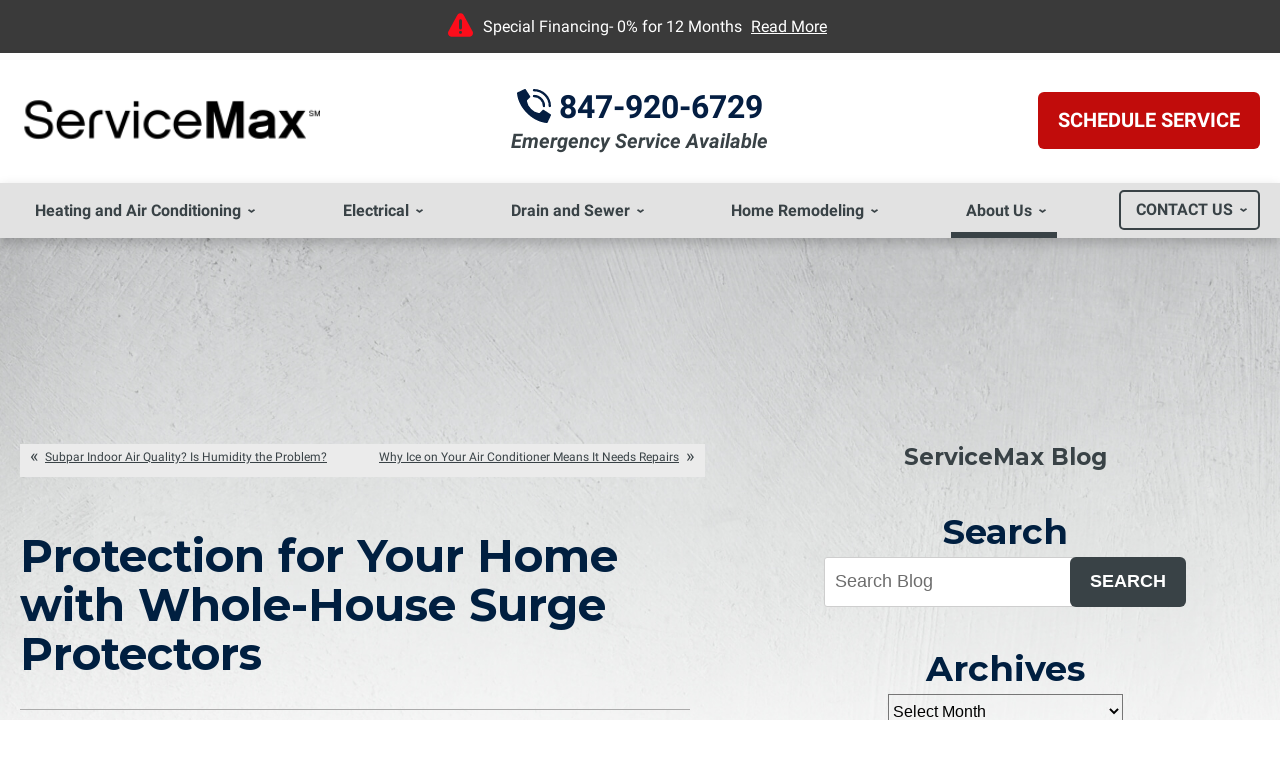

--- FILE ---
content_type: text/html; charset=UTF-8
request_url: https://www.goservicemax.com/blog/generators/protection-for-your-home-with-whole-house-surge-protectors/
body_size: 35054
content:
<!DOCTYPE html>
<html lang="en" id="doc" class="no-js">
<head profile="http://gmpg.org/xfn/11">

  <meta charset="UTF-8">
  <meta name="language" content="en" />
  <meta name="viewport" content="width=device-width, initial-scale=1.0">  
  <!-- BEGIN: STYLE METAS -->  
  <!-- END: STYLE METAS -->
  <meta http-equiv="Content-Type" content="text/html; charset=UTF-8" />
  
		<!-- All in One SEO 4.1.4.5 -->
		<title>Protection for Your Home with Whole-House Surge Protectors - ServiceMax</title>
		<meta name="description" content="Power outages can pose serious problems for your home and family, especially if they last for an extended period of time. Some of the reasons for loss of power from the grid include trees falling on power lines, severe wind conditions, lightning strikes, floods and heavy rainstorms, accumulation of ice and snow, accidents due to construction digging, and even interference from wildlife." />
		<meta name="robots" content="max-image-preview:large" />
		<link rel="canonical" href="https://www.goservicemax.com/blog/generators/protection-for-your-home-with-whole-house-surge-protectors/" />
		<meta property="og:locale" content="en_US" />
		<meta property="og:site_name" content="ServiceMax -" />
		<meta property="og:type" content="article" />
		<meta property="og:title" content="Protection for Your Home with Whole-House Surge Protectors - ServiceMax" />
		<meta property="og:description" content="Power outages can pose serious problems for your home and family, especially if they last for an extended period of time. Some of the reasons for loss of power from the grid include trees falling on power lines, severe wind conditions, lightning strikes, floods and heavy rainstorms, accumulation of ice and snow, accidents due to construction digging, and even interference from wildlife." />
		<meta property="og:url" content="https://www.goservicemax.com/blog/generators/protection-for-your-home-with-whole-house-surge-protectors/" />
		<meta property="article:published_time" content="2014-07-31T15:59:51+00:00" />
		<meta property="article:modified_time" content="2018-10-25T15:05:04+00:00" />
		<meta name="twitter:card" content="summary" />
		<meta name="twitter:domain" content="www.goservicemax.com" />
		<meta name="twitter:title" content="Protection for Your Home with Whole-House Surge Protectors - ServiceMax" />
		<meta name="twitter:description" content="Power outages can pose serious problems for your home and family, especially if they last for an extended period of time. Some of the reasons for loss of power from the grid include trees falling on power lines, severe wind conditions, lightning strikes, floods and heavy rainstorms, accumulation of ice and snow, accidents due to construction digging, and even interference from wildlife." />
		<script type="application/ld+json" class="aioseo-schema">
			{"@context":"https:\/\/schema.org","@graph":[{"@type":"WebSite","@id":"https:\/\/www.goservicemax.com\/blog\/#website","url":"https:\/\/www.goservicemax.com\/blog\/","name":"ServiceMax","inLanguage":"en-US","publisher":{"@id":"https:\/\/www.goservicemax.com\/blog\/#organization"}},{"@type":"Organization","@id":"https:\/\/www.goservicemax.com\/blog\/#organization","name":"ServiceMax","url":"https:\/\/www.goservicemax.com\/blog\/"},{"@type":"BreadcrumbList","@id":"https:\/\/www.goservicemax.com\/blog\/generators\/protection-for-your-home-with-whole-house-surge-protectors\/#breadcrumblist","itemListElement":[{"@type":"ListItem","@id":"https:\/\/www.goservicemax.com\/blog\/#listItem","position":1,"item":{"@type":"WebPage","@id":"https:\/\/www.goservicemax.com\/blog\/","name":"Home","description":"Check out our Blog page! ServiceMax is located near Chicago, IL. Contact us today for your HVAC, electrical, and home remodeling needs!","url":"https:\/\/www.goservicemax.com\/blog\/"},"nextItem":"https:\/\/www.goservicemax.com\/blog\/generators\/#listItem"},{"@type":"ListItem","@id":"https:\/\/www.goservicemax.com\/blog\/generators\/#listItem","position":2,"item":{"@type":"WebPage","@id":"https:\/\/www.goservicemax.com\/blog\/generators\/","name":"Generators","description":"Power outages can pose serious problems for your home and family, especially if they last for an extended period of time. Some of the reasons for loss of power from the grid include trees falling on power lines, severe wind conditions, lightning strikes, floods and heavy rainstorms, accumulation of ice and snow, accidents due to construction digging, and even interference from wildlife.","url":"https:\/\/www.goservicemax.com\/blog\/generators\/"},"nextItem":"https:\/\/www.goservicemax.com\/blog\/generators\/protection-for-your-home-with-whole-house-surge-protectors\/#listItem","previousItem":"https:\/\/www.goservicemax.com\/blog\/#listItem"},{"@type":"ListItem","@id":"https:\/\/www.goservicemax.com\/blog\/generators\/protection-for-your-home-with-whole-house-surge-protectors\/#listItem","position":3,"item":{"@type":"WebPage","@id":"https:\/\/www.goservicemax.com\/blog\/generators\/protection-for-your-home-with-whole-house-surge-protectors\/","name":"Protection for Your Home with Whole-House Surge Protectors","description":"Power outages can pose serious problems for your home and family, especially if they last for an extended period of time. Some of the reasons for loss of power from the grid include trees falling on power lines, severe wind conditions, lightning strikes, floods and heavy rainstorms, accumulation of ice and snow, accidents due to construction digging, and even interference from wildlife.","url":"https:\/\/www.goservicemax.com\/blog\/generators\/protection-for-your-home-with-whole-house-surge-protectors\/"},"previousItem":"https:\/\/www.goservicemax.com\/blog\/generators\/#listItem"}]},{"@type":"Person","@id":"https:\/\/www.goservicemax.com\/blog\/author\/admin\/#author","url":"https:\/\/www.goservicemax.com\/blog\/author\/admin\/","name":"admin","image":{"@type":"ImageObject","@id":"https:\/\/www.goservicemax.com\/blog\/generators\/protection-for-your-home-with-whole-house-surge-protectors\/#authorImage","url":"https:\/\/secure.gravatar.com\/avatar\/de50891ada229c7bfc98012cced34ba6?s=96&d=mm&r=g","width":96,"height":96,"caption":"admin"}},{"@type":"WebPage","@id":"https:\/\/www.goservicemax.com\/blog\/generators\/protection-for-your-home-with-whole-house-surge-protectors\/#webpage","url":"https:\/\/www.goservicemax.com\/blog\/generators\/protection-for-your-home-with-whole-house-surge-protectors\/","name":"Protection for Your Home with Whole-House Surge Protectors - ServiceMax","description":"Power outages can pose serious problems for your home and family, especially if they last for an extended period of time. Some of the reasons for loss of power from the grid include trees falling on power lines, severe wind conditions, lightning strikes, floods and heavy rainstorms, accumulation of ice and snow, accidents due to construction digging, and even interference from wildlife.","inLanguage":"en-US","isPartOf":{"@id":"https:\/\/www.goservicemax.com\/blog\/#website"},"breadcrumb":{"@id":"https:\/\/www.goservicemax.com\/blog\/generators\/protection-for-your-home-with-whole-house-surge-protectors\/#breadcrumblist"},"author":"https:\/\/www.goservicemax.com\/blog\/author\/admin\/#author","creator":"https:\/\/www.goservicemax.com\/blog\/author\/admin\/#author","datePublished":"2014-07-31T15:59:51-04:00","dateModified":"2018-10-25T15:05:04-04:00"},{"@type":"BlogPosting","@id":"https:\/\/www.goservicemax.com\/blog\/generators\/protection-for-your-home-with-whole-house-surge-protectors\/#blogposting","name":"Protection for Your Home with Whole-House Surge Protectors - ServiceMax","description":"Power outages can pose serious problems for your home and family, especially if they last for an extended period of time. Some of the reasons for loss of power from the grid include trees falling on power lines, severe wind conditions, lightning strikes, floods and heavy rainstorms, accumulation of ice and snow, accidents due to construction digging, and even interference from wildlife.","inLanguage":"en-US","headline":"Protection for Your Home with Whole-House Surge Protectors","author":{"@id":"https:\/\/www.goservicemax.com\/blog\/author\/admin\/#author"},"publisher":{"@id":"https:\/\/www.goservicemax.com\/blog\/#organization"},"datePublished":"2014-07-31T15:59:51-04:00","dateModified":"2018-10-25T15:05:04-04:00","articleSection":"Generators, Generators, Skokie, Whole House Surge Protectors","mainEntityOfPage":{"@id":"https:\/\/www.goservicemax.com\/blog\/generators\/protection-for-your-home-with-whole-house-surge-protectors\/#webpage"},"isPartOf":{"@id":"https:\/\/www.goservicemax.com\/blog\/generators\/protection-for-your-home-with-whole-house-surge-protectors\/#webpage"}}]}
		</script>
		<!-- All in One SEO -->

<link rel="dns-prefetch" href="//connect.facebook.net" />
<link rel='dns-prefetch' href='//connect.facebook.net' />
<link rel='dns-prefetch' href='//s.w.org' />
<link rel="alternate" type="application/rss+xml" title="ServiceMax &raquo; Feed" href="https://www.goservicemax.com/blog/feed/" />
<link rel="alternate" type="application/rss+xml" title="ServiceMax &raquo; Comments Feed" href="https://www.goservicemax.com/blog/comments/feed/" />
<script type="text/javascript">
window._wpemojiSettings = {"baseUrl":"https:\/\/s.w.org\/images\/core\/emoji\/14.0.0\/72x72\/","ext":".png","svgUrl":"https:\/\/s.w.org\/images\/core\/emoji\/14.0.0\/svg\/","svgExt":".svg","source":{"concatemoji":"https:\/\/www.goservicemax.com\/blog\/wp-includes\/js\/wp-emoji-release.min.js?ver=6.0.11"}};
/*! This file is auto-generated */
!function(e,a,t){var n,r,o,i=a.createElement("canvas"),p=i.getContext&&i.getContext("2d");function s(e,t){var a=String.fromCharCode,e=(p.clearRect(0,0,i.width,i.height),p.fillText(a.apply(this,e),0,0),i.toDataURL());return p.clearRect(0,0,i.width,i.height),p.fillText(a.apply(this,t),0,0),e===i.toDataURL()}function c(e){var t=a.createElement("script");t.src=e,t.defer=t.type="text/javascript",a.getElementsByTagName("head")[0].appendChild(t)}for(o=Array("flag","emoji"),t.supports={everything:!0,everythingExceptFlag:!0},r=0;r<o.length;r++)t.supports[o[r]]=function(e){if(!p||!p.fillText)return!1;switch(p.textBaseline="top",p.font="600 32px Arial",e){case"flag":return s([127987,65039,8205,9895,65039],[127987,65039,8203,9895,65039])?!1:!s([55356,56826,55356,56819],[55356,56826,8203,55356,56819])&&!s([55356,57332,56128,56423,56128,56418,56128,56421,56128,56430,56128,56423,56128,56447],[55356,57332,8203,56128,56423,8203,56128,56418,8203,56128,56421,8203,56128,56430,8203,56128,56423,8203,56128,56447]);case"emoji":return!s([129777,127995,8205,129778,127999],[129777,127995,8203,129778,127999])}return!1}(o[r]),t.supports.everything=t.supports.everything&&t.supports[o[r]],"flag"!==o[r]&&(t.supports.everythingExceptFlag=t.supports.everythingExceptFlag&&t.supports[o[r]]);t.supports.everythingExceptFlag=t.supports.everythingExceptFlag&&!t.supports.flag,t.DOMReady=!1,t.readyCallback=function(){t.DOMReady=!0},t.supports.everything||(n=function(){t.readyCallback()},a.addEventListener?(a.addEventListener("DOMContentLoaded",n,!1),e.addEventListener("load",n,!1)):(e.attachEvent("onload",n),a.attachEvent("onreadystatechange",function(){"complete"===a.readyState&&t.readyCallback()})),(e=t.source||{}).concatemoji?c(e.concatemoji):e.wpemoji&&e.twemoji&&(c(e.twemoji),c(e.wpemoji)))}(window,document,window._wpemojiSettings);
</script>
<style type="text/css">
img.wp-smiley,
img.emoji {
	display: inline !important;
	border: none !important;
	box-shadow: none !important;
	height: 1em !important;
	width: 1em !important;
	margin: 0 0.07em !important;
	vertical-align: -0.1em !important;
	background: none !important;
	padding: 0 !important;
}
</style>
	<link rel='stylesheet' id='wp-block-library-css'  href='https://www.goservicemax.com/blog/wp-includes/css/dist/block-library/style.min.css?ver=6.0.11' type='text/css' media='all' />
<style id='global-styles-inline-css' type='text/css'>
body{--wp--preset--color--black: #000000;--wp--preset--color--cyan-bluish-gray: #abb8c3;--wp--preset--color--white: #ffffff;--wp--preset--color--pale-pink: #f78da7;--wp--preset--color--vivid-red: #cf2e2e;--wp--preset--color--luminous-vivid-orange: #ff6900;--wp--preset--color--luminous-vivid-amber: #fcb900;--wp--preset--color--light-green-cyan: #7bdcb5;--wp--preset--color--vivid-green-cyan: #00d084;--wp--preset--color--pale-cyan-blue: #8ed1fc;--wp--preset--color--vivid-cyan-blue: #0693e3;--wp--preset--color--vivid-purple: #9b51e0;--wp--preset--gradient--vivid-cyan-blue-to-vivid-purple: linear-gradient(135deg,rgba(6,147,227,1) 0%,rgb(155,81,224) 100%);--wp--preset--gradient--light-green-cyan-to-vivid-green-cyan: linear-gradient(135deg,rgb(122,220,180) 0%,rgb(0,208,130) 100%);--wp--preset--gradient--luminous-vivid-amber-to-luminous-vivid-orange: linear-gradient(135deg,rgba(252,185,0,1) 0%,rgba(255,105,0,1) 100%);--wp--preset--gradient--luminous-vivid-orange-to-vivid-red: linear-gradient(135deg,rgba(255,105,0,1) 0%,rgb(207,46,46) 100%);--wp--preset--gradient--very-light-gray-to-cyan-bluish-gray: linear-gradient(135deg,rgb(238,238,238) 0%,rgb(169,184,195) 100%);--wp--preset--gradient--cool-to-warm-spectrum: linear-gradient(135deg,rgb(74,234,220) 0%,rgb(151,120,209) 20%,rgb(207,42,186) 40%,rgb(238,44,130) 60%,rgb(251,105,98) 80%,rgb(254,248,76) 100%);--wp--preset--gradient--blush-light-purple: linear-gradient(135deg,rgb(255,206,236) 0%,rgb(152,150,240) 100%);--wp--preset--gradient--blush-bordeaux: linear-gradient(135deg,rgb(254,205,165) 0%,rgb(254,45,45) 50%,rgb(107,0,62) 100%);--wp--preset--gradient--luminous-dusk: linear-gradient(135deg,rgb(255,203,112) 0%,rgb(199,81,192) 50%,rgb(65,88,208) 100%);--wp--preset--gradient--pale-ocean: linear-gradient(135deg,rgb(255,245,203) 0%,rgb(182,227,212) 50%,rgb(51,167,181) 100%);--wp--preset--gradient--electric-grass: linear-gradient(135deg,rgb(202,248,128) 0%,rgb(113,206,126) 100%);--wp--preset--gradient--midnight: linear-gradient(135deg,rgb(2,3,129) 0%,rgb(40,116,252) 100%);--wp--preset--duotone--dark-grayscale: url('#wp-duotone-dark-grayscale');--wp--preset--duotone--grayscale: url('#wp-duotone-grayscale');--wp--preset--duotone--purple-yellow: url('#wp-duotone-purple-yellow');--wp--preset--duotone--blue-red: url('#wp-duotone-blue-red');--wp--preset--duotone--midnight: url('#wp-duotone-midnight');--wp--preset--duotone--magenta-yellow: url('#wp-duotone-magenta-yellow');--wp--preset--duotone--purple-green: url('#wp-duotone-purple-green');--wp--preset--duotone--blue-orange: url('#wp-duotone-blue-orange');--wp--preset--font-size--small: 13px;--wp--preset--font-size--medium: 20px;--wp--preset--font-size--large: 36px;--wp--preset--font-size--x-large: 42px;}.has-black-color{color: var(--wp--preset--color--black) !important;}.has-cyan-bluish-gray-color{color: var(--wp--preset--color--cyan-bluish-gray) !important;}.has-white-color{color: var(--wp--preset--color--white) !important;}.has-pale-pink-color{color: var(--wp--preset--color--pale-pink) !important;}.has-vivid-red-color{color: var(--wp--preset--color--vivid-red) !important;}.has-luminous-vivid-orange-color{color: var(--wp--preset--color--luminous-vivid-orange) !important;}.has-luminous-vivid-amber-color{color: var(--wp--preset--color--luminous-vivid-amber) !important;}.has-light-green-cyan-color{color: var(--wp--preset--color--light-green-cyan) !important;}.has-vivid-green-cyan-color{color: var(--wp--preset--color--vivid-green-cyan) !important;}.has-pale-cyan-blue-color{color: var(--wp--preset--color--pale-cyan-blue) !important;}.has-vivid-cyan-blue-color{color: var(--wp--preset--color--vivid-cyan-blue) !important;}.has-vivid-purple-color{color: var(--wp--preset--color--vivid-purple) !important;}.has-black-background-color{background-color: var(--wp--preset--color--black) !important;}.has-cyan-bluish-gray-background-color{background-color: var(--wp--preset--color--cyan-bluish-gray) !important;}.has-white-background-color{background-color: var(--wp--preset--color--white) !important;}.has-pale-pink-background-color{background-color: var(--wp--preset--color--pale-pink) !important;}.has-vivid-red-background-color{background-color: var(--wp--preset--color--vivid-red) !important;}.has-luminous-vivid-orange-background-color{background-color: var(--wp--preset--color--luminous-vivid-orange) !important;}.has-luminous-vivid-amber-background-color{background-color: var(--wp--preset--color--luminous-vivid-amber) !important;}.has-light-green-cyan-background-color{background-color: var(--wp--preset--color--light-green-cyan) !important;}.has-vivid-green-cyan-background-color{background-color: var(--wp--preset--color--vivid-green-cyan) !important;}.has-pale-cyan-blue-background-color{background-color: var(--wp--preset--color--pale-cyan-blue) !important;}.has-vivid-cyan-blue-background-color{background-color: var(--wp--preset--color--vivid-cyan-blue) !important;}.has-vivid-purple-background-color{background-color: var(--wp--preset--color--vivid-purple) !important;}.has-black-border-color{border-color: var(--wp--preset--color--black) !important;}.has-cyan-bluish-gray-border-color{border-color: var(--wp--preset--color--cyan-bluish-gray) !important;}.has-white-border-color{border-color: var(--wp--preset--color--white) !important;}.has-pale-pink-border-color{border-color: var(--wp--preset--color--pale-pink) !important;}.has-vivid-red-border-color{border-color: var(--wp--preset--color--vivid-red) !important;}.has-luminous-vivid-orange-border-color{border-color: var(--wp--preset--color--luminous-vivid-orange) !important;}.has-luminous-vivid-amber-border-color{border-color: var(--wp--preset--color--luminous-vivid-amber) !important;}.has-light-green-cyan-border-color{border-color: var(--wp--preset--color--light-green-cyan) !important;}.has-vivid-green-cyan-border-color{border-color: var(--wp--preset--color--vivid-green-cyan) !important;}.has-pale-cyan-blue-border-color{border-color: var(--wp--preset--color--pale-cyan-blue) !important;}.has-vivid-cyan-blue-border-color{border-color: var(--wp--preset--color--vivid-cyan-blue) !important;}.has-vivid-purple-border-color{border-color: var(--wp--preset--color--vivid-purple) !important;}.has-vivid-cyan-blue-to-vivid-purple-gradient-background{background: var(--wp--preset--gradient--vivid-cyan-blue-to-vivid-purple) !important;}.has-light-green-cyan-to-vivid-green-cyan-gradient-background{background: var(--wp--preset--gradient--light-green-cyan-to-vivid-green-cyan) !important;}.has-luminous-vivid-amber-to-luminous-vivid-orange-gradient-background{background: var(--wp--preset--gradient--luminous-vivid-amber-to-luminous-vivid-orange) !important;}.has-luminous-vivid-orange-to-vivid-red-gradient-background{background: var(--wp--preset--gradient--luminous-vivid-orange-to-vivid-red) !important;}.has-very-light-gray-to-cyan-bluish-gray-gradient-background{background: var(--wp--preset--gradient--very-light-gray-to-cyan-bluish-gray) !important;}.has-cool-to-warm-spectrum-gradient-background{background: var(--wp--preset--gradient--cool-to-warm-spectrum) !important;}.has-blush-light-purple-gradient-background{background: var(--wp--preset--gradient--blush-light-purple) !important;}.has-blush-bordeaux-gradient-background{background: var(--wp--preset--gradient--blush-bordeaux) !important;}.has-luminous-dusk-gradient-background{background: var(--wp--preset--gradient--luminous-dusk) !important;}.has-pale-ocean-gradient-background{background: var(--wp--preset--gradient--pale-ocean) !important;}.has-electric-grass-gradient-background{background: var(--wp--preset--gradient--electric-grass) !important;}.has-midnight-gradient-background{background: var(--wp--preset--gradient--midnight) !important;}.has-small-font-size{font-size: var(--wp--preset--font-size--small) !important;}.has-medium-font-size{font-size: var(--wp--preset--font-size--medium) !important;}.has-large-font-size{font-size: var(--wp--preset--font-size--large) !important;}.has-x-large-font-size{font-size: var(--wp--preset--font-size--x-large) !important;}
</style>
<link rel="https://api.w.org/" href="https://www.goservicemax.com/blog/wp-json/" /><link rel="alternate" type="application/json" href="https://www.goservicemax.com/blog/wp-json/wp/v2/posts/411" /><link rel="EditURI" type="application/rsd+xml" title="RSD" href="https://www.goservicemax.com/blog/xmlrpc.php?rsd" />
<link rel="wlwmanifest" type="application/wlwmanifest+xml" href="https://www.goservicemax.com/blog/wp-includes/wlwmanifest.xml" /> 
<meta name="generator" content="WordPress 6.0.11" />
<link rel='shortlink' href='https://www.goservicemax.com/blog/?p=411' />
<link rel="alternate" type="application/json+oembed" href="https://www.goservicemax.com/blog/wp-json/oembed/1.0/embed?url=https%3A%2F%2Fwww.goservicemax.com%2Fblog%2Fgenerators%2Fprotection-for-your-home-with-whole-house-surge-protectors%2F" />
<link rel="alternate" type="text/xml+oembed" href="https://www.goservicemax.com/blog/wp-json/oembed/1.0/embed?url=https%3A%2F%2Fwww.goservicemax.com%2Fblog%2Fgenerators%2Fprotection-for-your-home-with-whole-house-surge-protectors%2F&#038;format=xml" />
<meta property="og:site_name" content="ServiceMax" />
<meta property="og:type" content="article" />
<meta property="og:locale" content="en_US" />
<meta property="og:url" content="https://www.goservicemax.com/blog/generators/protection-for-your-home-with-whole-house-surge-protectors/" />
<meta property="og:title" content="Protection for Your Home with Whole-House Surge Protectors" />
<meta property="og:description" content="Power outages can pose serious problems for your home and family, especially if they last for an extended period of time. Some of the reasons for loss of power from the grid include trees falling on power lines, severe wind conditions, lightning strikes, floods and heavy rainstorms, accumulation of ice and snow, accidents due to&hellip;" />
<meta property="article:published_time" content="2014-07-31T15:59:51+00:00" />
<meta property="article:modified_time" content="2018-10-25T15:05:04+00:00" />
<meta property="article:author" content="https://www.goservicemax.com/blog/author/admin/" />
<meta property="article:section" content="Generators" />
<meta property="article:tag" content="Generators" />
<meta property="article:tag" content="Skokie" />
<meta property="article:tag" content="Whole House Surge Protectors" />
  <!-- <link rel="stylesheet" href="https://www.goservicemax.com/blog/wp-content/themes/imarketcms_integrated_blog/style.css" media="screen" /> -->
  <link rel="image_src" href="/assets/templates/main/images/logo.png" />
  <link rel="pingback" href="https://www.goservicemax.com/blog/xmlrpc.php" />
  

<script>
window.dataLayer = window.dataLayer || [];
function gtag(){dataLayer.push(arguments)};
gtag('get', 'G-CRM5GWVVFC', 'session_id', (id) => { document.cookie="_ims_ga_sid="+id+";path=/"; });
gtag('get', 'G-CRM5GWVVFC', 'client_id', (id) => { document.cookie="_ims_ga_cid="+id+";path=/"; });
</script>
<!-- Google Tag Manager -->
<script>(function(w,d,s,l,i){w[l]=w[l]||[];w[l].push({'gtm.start':
  new Date().getTime(),event:'gtm.js'});var f=d.getElementsByTagName(s)[0],
  j=d.createElement(s),dl=l!='dataLayer'?'&l='+l:'';j.async=true;j.src=
  'https://www.googletagmanager.com/gtm.js?id='+i+dl;f.parentNode.insertBefore(j,f);
  })(window,document,'script','dataLayer','GTM-MGFHV45');</script>
<script>(function(w,d,s,l,i){w[l]=w[l]||[];w[l].push({'gtm.start':
  new Date().getTime(),event:'gtm.js'});var f=d.getElementsByTagName(s)[0],
  j=d.createElement(s),dl=l!='dataLayer'?'&l='+l:'';j.async=true;j.src=
  'https://www.googletagmanager.com/gtm.js?id='+i+dl;f.parentNode.insertBefore(j,f);
  })(window,document,'script','dataLayer','GTM-PV2G2RP');</script>
<!-- End Google Tag Manager --><style> #emergency-alert-banner {background-color: #3A3A3A;border-bottom: 2px solid #fff;}#emergency-alert-banner.red {background-color: #ff0000;border-bottom: 2px solid #fff;}#emergency-alert-banner p {color: #fff;text-align: center;padding: 14px 0;margin: 0;font-size: 16px;line-height: 25px;}#emergency-alert-banner p span {position: relative;padding-left: 35px;}#emergency-alert-banner p span:before {content: '';height: 25px;width: 25px;background-image: url('https://cdn.imarketsolutions.com/alert/alert-red.svg');background-repeat: no-repeat;background-size: contain;position: absolute;left: 0;top: -4px;}#emergency-alert-banner.red p span:before {background-image: url('https://cdn.imarketsolutions.com/alert/alert-white.svg');}#emergency-alert-banner p a:link, #emergency-alert-banner p a:visited {color: #fff;text-decoration: underline;display: inline-block;padding:0 5px;/*font-weight: bold;*/}#emergency-alert-banner p a:hover, #emergency-alert-banner p a:active {color: #fff;text-decoration: none;}@media all and (max-width: 800px) {#emergency-alert-banner {padding-top:40px;}#ppc-template #emergency-alert-banner {padding-top:0;}#emergency-alert-banner p span {padding-left: 28px;}#emergency-alert-banner p span:before {height: 22px;width: 22px;}}#emergency-alert-banner .width-limiter {max-width: 1250px;margin: 0 auto;width: calc(100% - 40px);} #print-details #emergency-alert-banner {display:none;} #emergency-alert-banner {padding-top: 0px;} </style>
  <link rel="apple-touch-icon" sizes="76x76" href="/apple-touch-icon-76x76.png" />
  <link rel="apple-touch-icon" sizes="120x120" href="/apple-touch-icon-120x120.png" />
  <link rel="apple-touch-icon" sizes="152x152" href="/apple-touch-icon-152x152.png" />
<link rel="preload" href="/assets/templates/main/images/backgrounds/bg-featured-default.jpg" as="image" media="all and (min-width: 801px)">
<link rel="preload" href="/assets/templates/main/images/backgrounds/bg-featured-default-mobile.jpg" as="image" media="all and (max-width: 800px)">

<!-- BEGIN: STYLES -->
<link rel="stylesheet" href="/assets/templates/main/css/mobile.min.css" media="screen">
<link rel="stylesheet" href="/assets/templates/main/css/responsive.min.css" media="screen and (min-width: 571px)">
<link rel="stylesheet" href="/assets/templates/main/css/google_recaptcha_badge.min.css" media="screen">
<link rel="stylesheet" href="/assets/templates/main/css/print.min.css" media="print" />
<link rel="stylesheet" href="/blog/wp-content/themes/imarketcms_integrated_blog/style.min.css" media="screen">
<style>
 @media all and (max-width: 800px) {
   #container-all > .ims-push-content {
      background-image: url("/assets/templates/main/images/backgrounds/bg-featured-default-mobile.jpg");   
    }
 }
 @media all and (min-width: 801px) {
   #container-all > .ims-push-content {
        background-image: url("/assets/templates/main/images/backgrounds/bg-featured-default.jpg");
   }
 }
</style>

<!-- END: STYLES -->
<script>
  //add js class right away to avoid style jumps (rather than after page finishes loading)
  var doc = document.getElementById('doc');
  doc.removeAttribute('class', 'no-js');
  doc.setAttribute('class', 'js');
  imsUtilIsScrolledStart = 150;
  imsUtilCloseText = "Close";
</script>
<script>// Object.assign polyfill for old browsers.
"function"!=typeof Object.assign&&(Object.assign=function(n){"use strict";if(null==n)throw new TypeError("Cannot convert undefined or null to object");n=Object(n);for(var t=1;t<arguments.length;t++){var r=arguments[t];if(null!=r)for(var e in r)Object.prototype.hasOwnProperty.call(r,e)&&(n[e]=r[e])}return n});

//Minified matchMedia.js polyfill - fixes media query issues in IE
//https://github.com/paulirish/matchMedia.js
/*! matchMedia() polyfill - Test a CSS media type/query in JS. Authors & copyright (c) 2012: Scott Jehl, Paul Irish, Nicholas Zakas, David Knight. Dual MIT/BSD license */
;window.matchMedia||(window.matchMedia=function(){"use strict";var e=window.styleMedia||window.media;if(!e){var t=document.createElement("style"),i=document.getElementsByTagName("script")[0],n=null;t.type="text/css",t.id="matchmediajs-test",i.parentNode.insertBefore(t,i),n="getComputedStyle"in window&&window.getComputedStyle(t,null)||t.currentStyle,e={matchMedium:function(e){var i="@media "+e+"{ #matchmediajs-test { width: 1px; } }";return t.styleSheet?t.styleSheet.cssText=i:t.textContent=i,"1px"===n.width}}}return function(t){return{matches:e.matchMedium(t||"all"),media:t||"all"}}}());
/*! matchMedia() polyfill addListener/removeListener extension. Author & copyright (c) 2012: Scott Jehl. Dual MIT/BSD license */
!function(){if(window.matchMedia&&window.matchMedia("all").addListener)return!1;var e=window.matchMedia,n=e("only all").matches,i=!1,t=0,a=[],r=function(){clearTimeout(t),t=setTimeout(function(){for(var n=0,i=a.length;i>n;n++){var t=a[n].mql,r=a[n].listeners||[],o=e(t.media).matches;if(o!==t.matches){t.matches=o;for(var c=0,d=r.length;d>c;c++)r[c].call(window,t)}}},30)};window.matchMedia=function(t){var o=e(t),c=[],d=0;return o.addListener=function(e){n&&(i||(i=!0,window.addEventListener("resize",r,!0)),0===d&&(d=a.push({mql:o,listeners:c})),c.push(e))},o.removeListener=function(e){for(var n=0,i=c.length;i>n;n++)c[n]===e&&c.splice(n,1)},o}}();

//https://github.com/taylorhakes/promise-polyfill
//CDN Polyfill
//https://cdn.jsdelivr.net/npm/promise-polyfill@8/dist/polyfill.min.js
//This will set a global Promise object if the browser doesn't already have window.Promise.
//IE8+, Chrome, Firefox, IOS 4+, Safari 5+, Opera
!function(e,t){"object"==typeof exports&&"undefined"!=typeof module?t():"function"==typeof define&&define.amd?define(t):t()}(0,function(){"use strict";function e(e){var t=this.constructor;return this.then(function(n){return t.resolve(e()).then(function(){return n})},function(n){return t.resolve(e()).then(function(){return t.reject(n)})})}function t(e){return new this(function(t,n){function o(e,n){if(n&&("object"==typeof n||"function"==typeof n)){var f=n.then;if("function"==typeof f)return void f.call(n,function(t){o(e,t)},function(n){r[e]={status:"rejected",reason:n},0==--i&&t(r)})}r[e]={status:"fulfilled",value:n},0==--i&&t(r)}if(!e||"undefined"==typeof e.length)return n(new TypeError(typeof e+" "+e+" is not iterable(cannot read property Symbol(Symbol.iterator))"));var r=Array.prototype.slice.call(e);if(0===r.length)return t([]);for(var i=r.length,f=0;r.length>f;f++)o(f,r[f])})}function n(e){return!(!e||"undefined"==typeof e.length)}function o(){}function r(e){if(!(this instanceof r))throw new TypeError("Promises must be constructed via new");if("function"!=typeof e)throw new TypeError("not a function");this._state=0,this._handled=!1,this._value=undefined,this._deferreds=[],l(e,this)}function i(e,t){for(;3===e._state;)e=e._value;0!==e._state?(e._handled=!0,r._immediateFn(function(){var n=1===e._state?t.onFulfilled:t.onRejected;if(null!==n){var o;try{o=n(e._value)}catch(r){return void u(t.promise,r)}f(t.promise,o)}else(1===e._state?f:u)(t.promise,e._value)})):e._deferreds.push(t)}function f(e,t){try{if(t===e)throw new TypeError("A promise cannot be resolved with itself.");if(t&&("object"==typeof t||"function"==typeof t)){var n=t.then;if(t instanceof r)return e._state=3,e._value=t,void c(e);if("function"==typeof n)return void l(function(e,t){return function(){e.apply(t,arguments)}}(n,t),e)}e._state=1,e._value=t,c(e)}catch(o){u(e,o)}}function u(e,t){e._state=2,e._value=t,c(e)}function c(e){2===e._state&&0===e._deferreds.length&&r._immediateFn(function(){e._handled||r._unhandledRejectionFn(e._value)});for(var t=0,n=e._deferreds.length;n>t;t++)i(e,e._deferreds[t]);e._deferreds=null}function l(e,t){var n=!1;try{e(function(e){n||(n=!0,f(t,e))},function(e){n||(n=!0,u(t,e))})}catch(o){if(n)return;n=!0,u(t,o)}}var a=setTimeout;r.prototype["catch"]=function(e){return this.then(null,e)},r.prototype.then=function(e,t){var n=new this.constructor(o);return i(this,new function(e,t,n){this.onFulfilled="function"==typeof e?e:null,this.onRejected="function"==typeof t?t:null,this.promise=n}(e,t,n)),n},r.prototype["finally"]=e,r.all=function(e){return new r(function(t,o){function r(e,n){try{if(n&&("object"==typeof n||"function"==typeof n)){var u=n.then;if("function"==typeof u)return void u.call(n,function(t){r(e,t)},o)}i[e]=n,0==--f&&t(i)}catch(c){o(c)}}if(!n(e))return o(new TypeError("Promise.all accepts an array"));var i=Array.prototype.slice.call(e);if(0===i.length)return t([]);for(var f=i.length,u=0;i.length>u;u++)r(u,i[u])})},r.allSettled=t,r.resolve=function(e){return e&&"object"==typeof e&&e.constructor===r?e:new r(function(t){t(e)})},r.reject=function(e){return new r(function(t,n){n(e)})},r.race=function(e){return new r(function(t,o){if(!n(e))return o(new TypeError("Promise.race accepts an array"));for(var i=0,f=e.length;f>i;i++)r.resolve(e[i]).then(t,o)})},r._immediateFn="function"==typeof setImmediate&&function(e){setImmediate(e)}||function(e){a(e,0)},r._unhandledRejectionFn=function(e){void 0!==console&&console&&console.warn("Possible Unhandled Promise Rejection:",e)};var s=function(){if("undefined"!=typeof self)return self;if("undefined"!=typeof window)return window;if("undefined"!=typeof global)return global;throw Error("unable to locate global object")}();"function"!=typeof s.Promise?s.Promise=r:s.Promise.prototype["finally"]?s.Promise.allSettled||(s.Promise.allSettled=t):s.Promise.prototype["finally"]=e});

function requirejs_register(r,n,o,e,i){var t,u,a,l=window,f="REQUIRE_CONFIG",d=[],c=[];for(l.hasOwnProperty("REQUIRE_LOAD_FLAG")||(l.REQUIRE_LOAD_FLAG=[]),l.hasOwnProperty(f)||(d.module=[],d.aliases=[],l[f]=d),c.src=n,c.global=o,c.loadable=e,l[f].module[r]=c,a=l[f].aliases,u=i.length,t=0;t<u;t++)a[i[t]]=r}function requirejs_onload(r){window.REQUIRE_LOAD_FLAG[r]=0}!function(r){"use strict";var n=[],o=function(r,n,o){var i=void 0,t=r;return r=f(r),null==n&&null==o&&"undefined"!=typeof Promise?i=new Promise(function(r,e){n=function(){r()},o=function(){e()}}):null==o&&(o=n),a(t,n,o)?(e(r,n,o),i):i},e=function(r,o,e){var t=r.length,u=0,a=function(){for(var l=null;u<t;){if(l=r[u],0!==n[l]){i(l,a,e);break}u++}u>=t&&o()};a()},i=function(r,o,e){0===n[r]?o():Array.isArray(n[r])?(n[r][0].push(o),n[r][1].push(e)):(n[r]=[[o],[e]],t(r,function(){var o,e=n[r][0],i=e.length;for(n[r]=0,o=0;o<i;o++)(0,e[o])()},function(){var o,e=n[r][1],i=e.length;for(n[r]=void 0,o=0;o<i;o++)(0,e[o])()}))},t=function(n,o,e){var i,t,u,a,l=!1,f=r.document.createElement("script"),d=!1;f.charset="utf-8",f.timeout=120,f.src=v(n),i=function(n){f.onerror=f.onload=null,r.removeEventListener("error",a),clearTimeout(c),l?o():(f.remove(),e())},t=function(){d||(l=!0),i()},u=function(){d=!0,i()},a=function(o){o.url===v(n)&&(d=!0),r.removeEventListener("error",a)};var c=setTimeout(function(){d||(l=!0),i()},12e4);r.addEventListener("error",a),f.onerror=u,f.onload=t,document.head.appendChild(f)},u=function(){return void 0!==r.REQUIRE_CONFIG||void 0!==r.REQUIRE_LOAD_FLAG},a=function(r,n,o){var e,i,t,a=!0;if(t=u(),!Array.isArray(r))return a=!t||l(r,n,o);for(i=r.length,e=0;e<i&&(a=!t||l(r[e],n,o));e++);return a},l=function(o,e,i){var t,u,a=c(o),l=d(a);return 0===n[l]||(t=E(a),u=I(a),!R(a)&&0!==t&&r.hasOwnProperty("global")&&void 0!==r.global?(n[l]=0,!0):R(a)||0!==u?!!R(a)||(i(),!1):(n[l]=0,!0))},f=function(r){var n,o;if(!Array.isArray(r))return[d(r)];o=[],n=r.length;for(var e=0;e<n;e++)o.push(d(r[e]));return o},d=function(r){return v(s(c(r)))},c=function(n){if(!u())return n;var o=void 0!==r.REQUIRE_CONFIG.aliases?r.REQUIRE_CONFIG.aliases[n]:void 0;return void 0!==o?o:n},s=function(n){if(!u())return n;var o=void 0!==r.REQUIRE_CONFIG.module?r.REQUIRE_CONFIG.module[n]:void 0;return Array.isArray(o)&&void 0!==o.src?o.src:void 0!==o?o:n},v=function(n){return r.hasOwnProperty("location")&&r.location.hasOwnProperty("origin")&&"/"===n.charAt(0)?r.location.origin+n:n},E=function(n){if(!u())return 0;var o=void 0!==r.REQUIRE_CONFIG.module?r.REQUIRE_CONFIG.module[n]:void 0;return Array.isArray(o)&&void 0!==o.global?o.global:0},R=function(n){if(!u())return 1;var o=void 0!==r.REQUIRE_CONFIG.module?r.REQUIRE_CONFIG.module[n]:void 0;return Array.isArray(o)&&void 0!==o.loadable?o.loadable:1},I=function(n){if(u())return r.REQUIRE_LOAD_FLAG[n]};"undefined"!=typeof module?module.exports=o:r.requirejs=o}("undefined"!=typeof global?global:this);
/* MIT https://github.com/fabiospampinato/cash */
(function(){
    'use strict';var e={"class":"className",contenteditable:"contentEditable","for":"htmlFor",readonly:"readOnly",maxlength:"maxLength",tabindex:"tabIndex",colspan:"colSpan",rowspan:"rowSpan",usemap:"useMap"};function aa(a,b){try{return a(b)}catch(c){return b}}
    var k=document,m=window,ba=k.documentElement,n=k.createElement.bind(k),ca=n("div"),p=n("table"),da=n("tbody"),ea=n("tr"),q=Array.isArray,r=Array.prototype,fa=r.concat,t=r.filter,ha=r.indexOf,ia=r.map,ja=r.push,ka=r.slice,u=r.some,la=r.splice,ma=/^#(?:[\w-]|\\.|[^\x00-\xa0])*$/,na=/^\.(?:[\w-]|\\.|[^\x00-\xa0])*$/,oa=/<.+>/,pa=/^\w+$/;function v(a,b){return a&&(w(b)||x(b))?na.test(a)?b.getElementsByClassName(a.slice(1)):pa.test(a)?b.getElementsByTagName(a):b.querySelectorAll(a):[]}
    var B=function(){function a(a,c){if(a){if(a instanceof B)return a;var b=a;if(C(a)){if(b=(c instanceof B?c[0]:c)||k,b=ma.test(a)?b.getElementById(a.slice(1)):oa.test(a)?qa(a):v(a,b),!b)return}else if(D(a))return this.ready(a);if(b.nodeType||b===m)b=[b];this.length=b.length;a=0;for(c=this.length;a<c;a++)this[a]=b[a]}}a.prototype.init=function(b,c){return new a(b,c)};return a}(),E=B.prototype,F=E.init;F.fn=F.prototype=E;E.length=0;E.splice=la;"function"===typeof Symbol&&(E[Symbol.iterator]=r[Symbol.iterator]);
    E.map=function(a){return F(fa.apply([],ia.call(this,function(b,c){return a.call(b,c,b)})))};E.slice=function(a,b){return F(ka.call(this,a,b))};var ra=/-([a-z])/g;function G(a){return a.replace(ra,function(a,c){return c.toUpperCase()})}F.guid=1;function sa(a,b){var c=a&&(a.matches||a.webkitMatchesSelector||a.msMatchesSelector);return!!c&&!!b&&c.call(a,b)}function H(a){return!!a&&a===a.window}function w(a){return!!a&&9===a.nodeType}function x(a){return!!a&&1===a.nodeType}
    function D(a){return"function"===typeof a}function C(a){return"string"===typeof a}function ta(a){return!isNaN(parseFloat(a))&&isFinite(a)}function I(a){if("object"!==typeof a||null===a)return!1;a=Object.getPrototypeOf(a);return null===a||a===Object.prototype}F.isWindow=H;F.isFunction=D;F.isArray=q;F.isNumeric=ta;F.isPlainObject=I;E.get=function(a){if(void 0===a)return ka.call(this);a=Number(a);return this[0>a?a+this.length:a]};E.eq=function(a){return F(this.get(a))};E.first=function(){return this.eq(0)};
    E.last=function(){return this.eq(-1)};function J(a,b,c){if(c)for(c=a.length;c--&&!1!==b.call(a[c],c,a[c]););else if(I(a)){var d=Object.keys(a);c=0;for(var h=d.length;c<h;c++){var f=d[c];if(!1===b.call(a[f],f,a[f]))break}}else for(c=0,h=a.length;c<h&&!1!==b.call(a[c],c,a[c]);c++);return a}F.each=J;E.each=function(a){return J(this,a)};E.prop=function(a,b){if(a){if(C(a))return a=e[a]||a,2>arguments.length?this[0]&&this[0][a]:this.each(function(c,h){h[a]=b});for(var c in a)this.prop(c,a[c]);return this}};
    E.removeProp=function(a){return this.each(function(b,c){delete c[e[a]||a]})};function K(){for(var a=[],b=0;b<arguments.length;b++)a[b]=arguments[b];b="boolean"===typeof a[0]?a.shift():!1;var c=a.shift(),d=a.length;if(!c)return{};if(!d)return K(b,F,c);for(var h=0;h<d;h++){var f=a[h],g;for(g in f)b&&(q(f[g])||I(f[g]))?(c[g]&&c[g].constructor===f[g].constructor||(c[g]=new f[g].constructor),K(b,c[g],f[g])):c[g]=f[g]}return c}F.extend=K;E.extend=function(a){return K(E,a)};
    function L(a){return C(a)?function(b,c){return sa(c,a)}:D(a)?a:a instanceof B?function(b,c){return a.is(c)}:a?function(b,c){return c===a}:function(){return!1}}E.filter=function(a){var b=L(a);return F(t.call(this,function(a,d){return b.call(a,d,a)}))};function M(a,b){return b?a.filter(b):a}var ua=/\S+/g;function N(a){return C(a)?a.match(ua)||[]:[]}E.hasClass=function(a){return!!a&&u.call(this,function(b){return x(b)&&b.classList.contains(a)})};
    E.removeAttr=function(a){var b=N(a);return this.each(function(a,d){x(d)&&J(b,function(a,b){d.removeAttribute(b)})})};E.attr=function(a,b){if(a){if(C(a)){if(2>arguments.length){if(!this[0]||!x(this[0]))return;var c=this[0].getAttribute(a);return null===c?void 0:c}return void 0===b?this:null===b?this.removeAttr(a):this.each(function(c,h){x(h)&&h.setAttribute(a,b)})}for(c in a)this.attr(c,a[c]);return this}};
    E.toggleClass=function(a,b){var c=N(a),d=void 0!==b;return this.each(function(a,f){x(f)&&J(c,function(a,c){d?b?f.classList.add(c):f.classList.remove(c):f.classList.toggle(c)})})};E.addClass=function(a){return this.toggleClass(a,!0)};E.removeClass=function(a){return arguments.length?this.toggleClass(a,!1):this.attr("class","")};
    function O(a,b,c,d){for(var h=[],f=D(b),g=d&&L(d),y=0,z=a.length;y<z;y++)if(f){var l=b(a[y]);l.length&&ja.apply(h,l)}else for(l=a[y][b];!(null==l||d&&g(-1,l));)h.push(l),l=c?l[b]:null;return h}function P(a){return 1<a.length?t.call(a,function(a,c,d){return ha.call(d,a)===c}):a}F.unique=P;E.add=function(a,b){return F(P(this.get().concat(F(a,b).get())))};function Q(a,b,c){if(x(a)){var d=m.getComputedStyle(a,null);return c?d.getPropertyValue(b)||void 0:d[b]||a.style[b]}}
    function R(a,b){return parseInt(Q(a,b),10)||0}var S=/^--/,T={},va=ca.style,wa=["webkit","moz","ms"];function xa(a,b){void 0===b&&(b=S.test(a));if(b)return a;if(!T[a]){b=G(a);var c=""+b[0].toUpperCase()+b.slice(1);b=(b+" "+wa.join(c+" ")+c).split(" ");J(b,function(b,c){if(c in va)return T[a]=c,!1})}return T[a]}
    var ya={animationIterationCount:!0,columnCount:!0,flexGrow:!0,flexShrink:!0,fontWeight:!0,gridArea:!0,gridColumn:!0,gridColumnEnd:!0,gridColumnStart:!0,gridRow:!0,gridRowEnd:!0,gridRowStart:!0,lineHeight:!0,opacity:!0,order:!0,orphans:!0,widows:!0,zIndex:!0};function za(a,b,c){void 0===c&&(c=S.test(a));return c||ya[a]||!ta(b)?b:b+"px"}
    E.css=function(a,b){if(C(a)){var c=S.test(a);a=xa(a,c);if(2>arguments.length)return this[0]&&Q(this[0],a,c);if(!a)return this;b=za(a,b,c);return this.each(function(d,f){x(f)&&(c?f.style.setProperty(a,b):f.style[a]=b)})}for(var d in a)this.css(d,a[d]);return this};var Aa=/^\s+|\s+$/;function Ba(a,b){a=a.dataset[b]||a.dataset[G(b)];return Aa.test(a)?a:aa(JSON.parse,a)}
    E.data=function(a,b){if(!a){if(!this[0])return;var c={},d;for(d in this[0].dataset)c[d]=Ba(this[0],d);return c}if(C(a))return 2>arguments.length?this[0]&&Ba(this[0],a):void 0===b?this:this.each(function(c,d){c=b;c=aa(JSON.stringify,c);d.dataset[G(a)]=c});for(d in a)this.data(d,a[d]);return this};function Ca(a,b){var c=a.documentElement;return Math.max(a.body["scroll"+b],c["scroll"+b],a.body["offset"+b],c["offset"+b],c["client"+b])}
    function Da(a,b){return R(a,"border"+(b?"Left":"Top")+"Width")+R(a,"padding"+(b?"Left":"Top"))+R(a,"padding"+(b?"Right":"Bottom"))+R(a,"border"+(b?"Right":"Bottom")+"Width")}
    J([!0,!1],function(a,b){J(["Width","Height"],function(a,d){E[(b?"outer":"inner")+d]=function(c){if(this[0])return H(this[0])?b?this[0]["inner"+d]:this[0].document.documentElement["client"+d]:w(this[0])?Ca(this[0],d):this[0][(b?"offset":"client")+d]+(c&&b?R(this[0],"margin"+(a?"Top":"Left"))+R(this[0],"margin"+(a?"Bottom":"Right")):0)}})});
    J(["Width","Height"],function(a,b){var c=b.toLowerCase();E[c]=function(d){if(!this[0])return void 0===d?void 0:this;if(!arguments.length)return H(this[0])?this[0].document.documentElement["client"+b]:w(this[0])?Ca(this[0],b):this[0].getBoundingClientRect()[c]-Da(this[0],!a);var h=parseInt(d,10);return this.each(function(b,d){x(d)&&(b=Q(d,"boxSizing"),d.style[c]=za(c,h+("border-box"===b?Da(d,!a):0)))})}});var U={};
    E.toggle=function(a){return this.each(function(b,c){if(x(c))if(void 0===a?"none"===Q(c,"display"):a){if(c.style.display=c.___cd||"","none"===Q(c,"display")){b=c.style;c=c.tagName;if(U[c])c=U[c];else{var d=n(c);k.body.insertBefore(d,null);var h=Q(d,"display");k.body.removeChild(d);c=U[c]="none"!==h?h:"block"}b.display=c}}else c.___cd=Q(c,"display"),c.style.display="none"})};E.hide=function(){return this.toggle(!1)};E.show=function(){return this.toggle(!0)};
    function Ea(a,b){return!b||!u.call(b,function(b){return 0>a.indexOf(b)})}var V={focus:"focusin",blur:"focusout"},W={mouseenter:"mouseover",mouseleave:"mouseout"},Fa=/^(mouse|pointer|contextmenu|drag|drop|click|dblclick)/i;function Ga(a,b,c,d,h){var f=a.___ce=a.___ce||{};f[b]=f[b]||[];f[b].push([c,d,h]);a.addEventListener(b,h)}function X(a){a=a.split(".");return[a[0],a.slice(1).sort()]}
    function Y(a,b,c,d,h){var f=a.___ce=a.___ce||{};if(b)f[b]&&(f[b]=f[b].filter(function(f){var g=f[0],z=f[1];f=f[2];if(h&&f.guid!==h.guid||!Ea(g,c)||d&&d!==z)return!0;a.removeEventListener(b,f)}));else for(b in f)Y(a,b,c,d,h)}
    E.off=function(a,b,c){var d=this;if(void 0===a)this.each(function(a,b){(x(b)||w(b)||H(b))&&Y(b)});else if(C(a))D(b)&&(c=b,b=""),J(N(a),function(a,h){a=X(h);h=a[0];var f=a[1],g=W[h]||V[h]||h;d.each(function(a,d){(x(d)||w(d)||H(d))&&Y(d,g,f,b,c)})});else for(var h in a)this.off(h,a[h]);return this};
    E.on=function(a,b,c,d,h){var f=this;if(!C(a)){for(var g in a)this.on(g,b,c,a[g],h);return this}C(b)||(void 0!==b&&null!==b&&(void 0!==c&&(d=c),c=b),b="");D(d)||(d=c,c=void 0);if(!d)return this;J(N(a),function(a,g){a=X(g);g=a[0];var l=a[1],z=W[g]||V[g]||g,y=g in W,Ka=g in V;z&&f.each(function(a,f){if(x(f)||w(f)||H(f))a=function La(a){if(a.target["___i"+a.type])return a.stopImmediatePropagation();if(!a.namespace||Ea(l,a.namespace.split(".")))if(b||!(Ka&&(a.target!==f||a.___ot===z)||y&&a.relatedTarget&&
    f.contains(a.relatedTarget))){var g=f;if(b){for(var A=a.target;!sa(A,b);){if(A===f)return;A=A.parentNode;if(!A)return}g=A;a.___cd=!0}a.___cd&&Object.defineProperty(a,"currentTarget",{configurable:!0,get:function(){return g}});Object.defineProperty(a,"data",{configurable:!0,get:function(){return c}});A=d.call(g,a,a.___td);h&&Y(f,z,l,b,La);!1===A&&(a.preventDefault(),a.stopPropagation())}},a.guid=d.guid=d.guid||F.guid++,Ga(f,z,l,b,a)})});return this};E.one=function(a,b,c,d){return this.on(a,b,c,d,!0)};
    E.ready=function(a){function b(){return setTimeout(a,0,F)}"loading"!==k.readyState?b():k.addEventListener("DOMContentLoaded",b);return this};E.trigger=function(a,b){if(C(a)){var c=X(a),d=c[0];c=c[1];var h=W[d]||V[d]||d;if(!h)return this;var f=Fa.test(h)?"MouseEvents":"HTMLEvents";a=k.createEvent(f);a.initEvent(h,!0,!0);a.namespace=c.join(".");a.___ot=d}a.___td=b;var g=a.___ot in V;return this.each(function(b,c){g&&D(c[a.___ot])&&(c["___i"+a.type]=!0,c[a.___ot](),c["___i"+a.type]=!1);c.dispatchEvent(a)})};
    function Ha(a){return a.multiple&&a.options?O(t.call(a.options,function(a){return a.selected&&!a.disabled&&!a.parentNode.disabled}),"value"):a.value||""}var Ia=/%20/g,Ja=/\r?\n/g,Ma=/file|reset|submit|button|image/i,Na=/radio|checkbox/i;
    E.serialize=function(){var a="";this.each(function(b,c){J(c.elements||[c],function(b,c){c.disabled||!c.name||"FIELDSET"===c.tagName||Ma.test(c.type)||Na.test(c.type)&&!c.checked||(b=Ha(c),void 0!==b&&(b=q(b)?b:[b],J(b,function(b,d){b=a;d="&"+encodeURIComponent(c.name)+"="+encodeURIComponent(d.replace(Ja,"\r\n")).replace(Ia,"+");a=b+d})))})});return a.slice(1)};
    E.val=function(a){return arguments.length?this.each(function(b,c){if((b=c.multiple&&c.options)||Na.test(c.type)){var d=q(a)?ia.call(a,String):null===a?[]:[String(a)];b?J(c.options,function(a,b){b.selected=0<=d.indexOf(b.value)},!0):c.checked=0<=d.indexOf(c.value)}else c.value=void 0===a||null===a?"":a}):this[0]&&Ha(this[0])};E.clone=function(){return this.map(function(a,b){return b.cloneNode(!0)})};E.detach=function(a){M(this,a).each(function(a,c){c.parentNode&&c.parentNode.removeChild(c)});return this};
    var Oa=/^\s*<(\w+)[^>]*>/,Pa=/^<(\w+)\s*\/?>(?:<\/\1>)?$/,Qa={"*":ca,tr:da,td:ea,th:ea,thead:p,tbody:p,tfoot:p};function qa(a){if(!C(a))return[];if(Pa.test(a))return[n(RegExp.$1)];var b=Oa.test(a)&&RegExp.$1;b=Qa[b]||Qa["*"];b.innerHTML=a;return F(b.childNodes).detach().get()}F.parseHTML=qa;E.empty=function(){return this.each(function(a,b){for(;b.firstChild;)b.removeChild(b.firstChild)})};
    E.html=function(a){return arguments.length?void 0===a?this:this.each(function(b,c){x(c)&&(c.innerHTML=a)}):this[0]&&this[0].innerHTML};E.remove=function(a){M(this,a).detach().off();return this};E.text=function(a){return void 0===a?this[0]?this[0].textContent:"":this.each(function(b,c){x(c)&&(c.textContent=a)})};E.unwrap=function(){this.parent().each(function(a,b){"BODY"!==b.tagName&&(a=F(b),a.replaceWith(a.children()))});return this};
    E.offset=function(){var a=this[0];if(a)return a=a.getBoundingClientRect(),{top:a.top+m.pageYOffset,left:a.left+m.pageXOffset}};E.offsetParent=function(){return this.map(function(a,b){for(a=b.offsetParent;a&&"static"===Q(a,"position");)a=a.offsetParent;return a||ba})};
    E.position=function(){var a=this[0];if(a){var b="fixed"===Q(a,"position"),c=b?a.getBoundingClientRect():this.offset();if(!b){var d=a.ownerDocument;for(b=a.offsetParent||d.documentElement;(b===d.body||b===d.documentElement)&&"static"===Q(b,"position");)b=b.parentNode;b!==a&&x(b)&&(d=F(b).offset(),c.top-=d.top+R(b,"borderTopWidth"),c.left-=d.left+R(b,"borderLeftWidth"))}return{top:c.top-R(a,"marginTop"),left:c.left-R(a,"marginLeft")}}};
    E.children=function(a){return M(F(P(O(this,function(a){return a.children}))),a)};E.contents=function(){return F(P(O(this,function(a){return"IFRAME"===a.tagName?[a.contentDocument]:"TEMPLATE"===a.tagName?a.content.childNodes:a.childNodes})))};E.find=function(a){return F(P(O(this,function(b){return v(a,b)})))};var Ra=/^\s*<!(?:\[CDATA\[|--)|(?:\]\]|--)>\s*$/g,Sa=/^$|^module$|\/(java|ecma)script/i,Ta=["type","src","nonce","noModule"];
    function Ua(a,b){a=F(a);a.filter("script").add(a.find("script")).each(function(a,d){if(Sa.test(d.type)&&ba.contains(d)){var c=n("script");c.text=d.textContent.replace(Ra,"");J(Ta,function(a,b){d[b]&&(c[b]=d[b])});b.head.insertBefore(c,null);b.head.removeChild(c)}})}
    function Z(a,b,c,d,h,f,g,y){J(a,function(a,f){J(F(f),function(a,f){J(F(b),function(b,g){var l=c?g:f;b=c?a:b;g=c?f:g;l=b?l.cloneNode(!0):l;b=!b;h?g.insertBefore(l,d?g.firstChild:null):g.parentNode.insertBefore(l,d?g:g.nextSibling);b&&Ua(l,g.ownerDocument)},y)},g)},f);return b}E.after=function(){return Z(arguments,this,!1,!1,!1,!0,!0)};E.append=function(){return Z(arguments,this,!1,!1,!0)};E.appendTo=function(a){return Z(arguments,this,!0,!1,!0)};E.before=function(){return Z(arguments,this,!1,!0)};
    E.insertAfter=function(a){return Z(arguments,this,!0,!1,!1,!1,!1,!0)};E.insertBefore=function(a){return Z(arguments,this,!0,!0)};E.prepend=function(){return Z(arguments,this,!1,!0,!0,!0,!0)};E.prependTo=function(a){return Z(arguments,this,!0,!0,!0,!1,!1,!0)};E.replaceWith=function(a){return this.before(a).remove()};E.replaceAll=function(a){F(a).replaceWith(this);return this};E.wrapAll=function(a){a=F(a);for(var b=a[0];b.children.length;)b=b.firstElementChild;this.first().before(a);return this.appendTo(b)};
    E.wrap=function(a){return this.each(function(b,c){var d=F(a)[0];F(c).wrapAll(b?d.cloneNode(!0):d)})};E.wrapInner=function(a){return this.each(function(b,c){b=F(c);c=b.contents();c.length?c.wrapAll(a):b.append(a)})};E.has=function(a){var b=C(a)?function(b,d){return v(a,d).length}:function(b,d){return d.contains(a)};return this.filter(b)};E.is=function(a){var b=L(a);return u.call(this,function(a,d){return b.call(a,d,a)})};E.next=function(a,b,c){return M(F(P(O(this,"nextElementSibling",b,c))),a)};
    E.nextAll=function(a){return this.next(a,!0)};E.nextUntil=function(a,b){return this.next(b,!0,a)};E.not=function(a){var b=L(a);return this.filter(function(c,d){return(!C(a)||x(d))&&!b.call(d,c,d)})};E.parent=function(a){return M(F(P(O(this,"parentNode"))),a)};E.index=function(a){var b=a?F(a)[0]:this[0];a=a?this:F(b).parent().children();return ha.call(a,b)};E.closest=function(a){var b=this.filter(a);if(b.length)return b;var c=this.parent();return c.length?c.closest(a):b};
    E.parents=function(a,b){return M(F(P(O(this,"parentElement",!0,b))),a)};E.parentsUntil=function(a,b){return this.parents(b,a)};E.prev=function(a,b,c){return M(F(P(O(this,"previousElementSibling",b,c))),a)};E.prevAll=function(a){return this.prev(a,!0)};E.prevUntil=function(a,b){return this.prev(b,!0,a)};E.siblings=function(a){return M(F(P(O(this,function(a){return F(a).parent().children().not(a)}))),a)};"undefined"!==typeof exports?module.exports=F:m.cash=m.$=F;
    })();
// -- Custom Rebuild - Touch and Webp - added 1-28-2021 -- //
/*! modernizr 3.6.0 (Custom Build) | MIT *
 * https://modernizr.com/download/?-touchevents-webp-prefixes-setclasses-teststyles !*/
!function(e,n,t){function o(e,n){return typeof e===n}function A(){var e,n,t,A,a,i,s;for(var r in u)if(u.hasOwnProperty(r)){if(e=[],n=u[r],n.name&&(e.push(n.name.toLowerCase()),n.options&&n.options.aliases&&n.options.aliases.length))for(t=0;t<n.options.aliases.length;t++)e.push(n.options.aliases[t].toLowerCase());for(A=o(n.fn,"function")?n.fn():n.fn,a=0;a<e.length;a++)i=e[a],s=i.split("."),1===s.length?Modernizr[s[0]]=A:(!Modernizr[s[0]]||Modernizr[s[0]]instanceof Boolean||(Modernizr[s[0]]=new Boolean(Modernizr[s[0]])),Modernizr[s[0]][s[1]]=A),f.push((A?"":"no-")+s.join("-"))}}function a(e){var n=h.className,t=Modernizr._config.classPrefix||"";if(m&&(n=n.baseVal),Modernizr._config.enableJSClass){var o=new RegExp("(^|\\s)"+t+"no-js(\\s|$)");n=n.replace(o,"$1"+t+"js$2")}Modernizr._config.enableClasses&&(n+=" "+t+e.join(" "+t),m?h.className.baseVal=n:h.className=n)}function i(){return"function"!=typeof n.createElement?n.createElement(arguments[0]):m?n.createElementNS.call(n,"http://www.w3.org/2000/svg",arguments[0]):n.createElement.apply(n,arguments)}function s(){var e=n.body;return e||(e=i(m?"svg":"body"),e.fake=!0),e}function r(e,t,o,A){var a,r,l,f,u="modernizr",c=i("div"),d=s();if(parseInt(o,10))for(;o--;)l=i("div"),l.id=A?A[o]:u+(o+1),c.appendChild(l);return a=i("style"),a.type="text/css",a.id="s"+u,(d.fake?d:c).appendChild(a),d.appendChild(c),a.styleSheet?a.styleSheet.cssText=e:a.appendChild(n.createTextNode(e)),c.id=u,d.fake&&(d.style.background="",d.style.overflow="hidden",f=h.style.overflow,h.style.overflow="hidden",h.appendChild(d)),r=t(c,e),d.fake?(d.parentNode.removeChild(d),h.style.overflow=f,h.offsetHeight):c.parentNode.removeChild(c),!!r}function l(e,n){if("object"==typeof e)for(var t in e)p(e,t)&&l(t,e[t]);else{e=e.toLowerCase();var o=e.split("."),A=Modernizr[o[0]];if(2==o.length&&(A=A[o[1]]),"undefined"!=typeof A)return Modernizr;n="function"==typeof n?n():n,1==o.length?Modernizr[o[0]]=n:(!Modernizr[o[0]]||Modernizr[o[0]]instanceof Boolean||(Modernizr[o[0]]=new Boolean(Modernizr[o[0]])),Modernizr[o[0]][o[1]]=n),a([(n&&0!=n?"":"no-")+o.join("-")]),Modernizr._trigger(e,n)}return Modernizr}var f=[],u=[],c={_version:"3.6.0",_config:{classPrefix:"",enableClasses:!0,enableJSClass:!0,usePrefixes:!0},_q:[],on:function(e,n){var t=this;setTimeout(function(){n(t[e])},0)},addTest:function(e,n,t){u.push({name:e,fn:n,options:t})},addAsyncTest:function(e){u.push({name:null,fn:e})}},Modernizr=function(){};Modernizr.prototype=c,Modernizr=new Modernizr;var d=c._config.usePrefixes?" -webkit- -moz- -o- -ms- ".split(" "):["",""];c._prefixes=d;var p,h=n.documentElement,m="svg"===h.nodeName.toLowerCase(),g=c.testStyles=r;!function(){var e={}.hasOwnProperty;p=o(e,"undefined")||o(e.call,"undefined")?function(e,n){return n in e&&o(e.constructor.prototype[n],"undefined")}:function(n,t){return e.call(n,t)}}(),c._l={},c.on=function(e,n){this._l[e]||(this._l[e]=[]),this._l[e].push(n),Modernizr.hasOwnProperty(e)&&setTimeout(function(){Modernizr._trigger(e,Modernizr[e])},0)},c._trigger=function(e,n){if(this._l[e]){var t=this._l[e];setTimeout(function(){var e,o;for(e=0;e<t.length;e++)(o=t[e])(n)},0),delete this._l[e]}},Modernizr._q.push(function(){c.addTest=l}),Modernizr.addAsyncTest(function(){function e(e,n,t){function o(n){var o=n&&"load"===n.type?1==A.width:!1,a="webp"===e;l(e,a&&o?new Boolean(o):o),t&&t(n)}var A=new Image;A.onerror=o,A.onload=o,A.src=n}var n=[{uri:"[data-uri]",name:"webp"},{uri:"[data-uri]",name:"webp.alpha"},{uri:"[data-uri]",name:"webp.animation"},{uri:"[data-uri]",name:"webp.lossless"}],t=n.shift();e(t.name,t.uri,function(t){if(t&&"load"===t.type)for(var o=0;o<n.length;o++)e(n[o].name,n[o].uri)})}),Modernizr.addTest("touchevents",function(){var t;if("ontouchstart"in e||e.DocumentTouch&&n instanceof DocumentTouch)t=!0;else{var o=["@media (",d.join("touch-enabled),("),"heartz",")","{#modernizr{top:9px;position:absolute}}"].join("");g(o,function(e){t=9===e.offsetTop})}return t}),A(),a(f),delete c.addTest,delete c.addAsyncTest;for(var v=0;v<Modernizr._q.length;v++)Modernizr._q[v]();e.Modernizr=Modernizr}(window,document);
// Replacement hoverintent - not jquery dependent
// Add tristen/hoverintent plugin
// https://github.com/tristen/hoverintent
!function(e,t){if("function"==typeof define&&define.amd)define("hoverintent",["module"],t);else if("undefined"!=typeof exports)t(module);else{var n={exports:{}};t(n),e.hoverintent=n.exports}}(this,function(e){"use strict";var t=Object.assign||function(e){for(var t=1;t<arguments.length;t++){var n=arguments[t];for(var o in n)Object.prototype.hasOwnProperty.call(n,o)&&(e[o]=n[o])}return e};e.exports=function(e,n,o){function i(e,t){return y&&(y=clearTimeout(y)),b=0,p?void 0:o.call(e,t)}function r(e){m=e.clientX,d=e.clientY}function u(e,t){if(y&&(y=clearTimeout(y)),Math.abs(h-m)+Math.abs(E-d)<x.sensitivity)return b=1,p?void 0:n.call(e,t);h=m,E=d,y=setTimeout(function(){u(e,t)},x.interval)}function s(t){return L=!0,y&&(y=clearTimeout(y)),e.removeEventListener("mousemove",r,!1),1!==b&&(h=t.clientX,E=t.clientY,e.addEventListener("mousemove",r,!1),y=setTimeout(function(){u(e,t)},x.interval)),this}function c(t){return L=!1,y&&(y=clearTimeout(y)),e.removeEventListener("mousemove",r,!1),1===b&&(y=setTimeout(function(){i(e,t)},x.timeout)),this}function v(t){L||(p=!0,n.call(e,t))}function a(t){!L&&p&&(p=!1,o.call(e,t))}function f(){e.addEventListener("focus",v,!1),e.addEventListener("blur",a,!1)}function l(){e.removeEventListener("focus",v,!1),e.removeEventListener("blur",a,!1)}var m,d,h,E,L=!1,p=!1,T={},b=0,y=0,x={sensitivity:7,interval:100,timeout:0,handleFocus:!1};return T.options=function(e){var n=e.handleFocus!==x.handleFocus;return x=t({},x,e),n&&(x.handleFocus?f():l()),T},T.remove=function(){e&&(e.removeEventListener("mouseover",s,!1),e.removeEventListener("mouseout",c,!1),l())},e&&(e.addEventListener("mouseover",s,!1),e.addEventListener("mouseout",c,!1)),T}});

function onLoadGoogleRecaptchaCallback(){imsUtil.onLoadGoogleRecaptchaCallback()}imsUtil={isScrolled:!1,isReCaptchaBadgeLoaded:!1,_recaptchaLoadPromise:void 0,_recaptchaReadyPromise:void 0,_formValidatorsLoadedPromise:void 0,_navHoverIntentListeners:[],_formValidationSettings:[],init:function(){imsUtil.autoPopulate("input.populate"),imsUtil.autoTopContent("city-landing-page"),imsUtil.datePickerFields(),imsUtil.mailtoFix("REMOVETHISBEFORESENDING"),imsUtil.preparePopups(),imsUtil.initModals(),imsUtil.validateZip(),imsUtil.youtubeVideoImage(),imsUtil.youtubeTrigger(".ims-vid-trigger"),cash("body").on("click","input.close-modal-popup",function(){cash("input.close-modal-popup").parent().hide()}),cash(window).on("load",function(){imsUtil.elementResize(imsUtilElementsToResize,imsUtilElementResizeFactor)}),cash(window).on("resize",function(){setTimeout(function(){imsUtil.elementResize(imsUtilElementsToResize,imsUtilElementResizeFactor)},150),setTimeout(function(){imsUtil.elementResize(imsUtilElementsToResize,imsUtilElementResizeFactor)},300)}),cash("#hc-trigger").on("click",function(){setTimeout(function(){imsUtil.elementResize(imsUtilElementsToResize,imsUtilElementResizeFactor)},25)}),cash(window).on("scroll",function(){imsUtil.windowScrollTop()<=imsUtilIsScrolledStart?imsUtil.isScrolled=!1:imsUtil.isScrolled=!0,imsUtil.isViewable()});setInterval(function(){imsUtil.isScrolled?cash("body").addClass("ims-is-scrolled"):cash("body").removeClass("ims-is-scrolled")},250);imsUtil.initMultiColumnDropdown(),imsUtil.repositionMultiColumnDropdown(),imsUtil.repositionMiniDropdown(),imsUtil.resizeMegaDropdown(),cash(window).on("resize",function(){imsUtil.resizeMegaDropdown(),imsUtil.repositionMiniDropdown(),imsUtil.repositionMultiColumnDropdown()}),mql=window.matchMedia("(max-width: "+imsUtilMatchMediaPx+"px)"),imsUtil.mqlHandler(mql),mql.addListener(imsUtil.mqlHandler),initialScrollTop=imsUtil.windowScrollTop(),initialText={},cash(".toggle-controller-state").each(function(a){var b=cash(this).attr("id"),c=cash(this).text();initialText[b]=c}),cash(".toggle-controller-state").find("a").on("click",function(a){a.preventDefault(),imsUtil.toggleState(cash(this),"toggle-controller-state")}),imsUtil._recaptchaReadyPromise=new Promise(function(a){imsUtil.onLoadGoogleRecaptchaCallback=function(){var b=document.documentElement,c=b.getAttribute("class");b.setAttribute("class",c+" recaptcha");var d;"function"==typeof Event?d=new Event("RECAPTCHALoaded"):(d=document.createEvent("Event"),d.initEvent("RECAPTCHALoaded",!1,!0)),b.dispatchEvent(d),a()}}),imsUtil.lazyLoadFormValidators()},registerFormValidationSettings:function(a,b){imsUtil._formValidationSettings[a]=b},lookupFormValidationSettings:function(a){return imsUtil._formValidationSettings[a]},windowScrollTop:function(){return(window.pageYOffset||doc.scrollTop)-(doc.clientTop||0)},loadJS:function(a){if(void 0!==window.enhance)window.enhance.loadJS(a);else{var b=document.createElement("script");b.src=a,document.head.appendChild(b)}},lazyLoadFormValidators:function(){var a=!1;cash("input[type='submit'],button[type='submit']").on("click.imslazyformvalidator",function(b){var c=this;a||cash(this).parents("form").first().each(function(){var d,e;(e=cash(this).attr("id"))&&(d="#"+e,imsUtil.lookupFormValidationSettings(d)&&(b.preventDefault(),b.stopImmediatePropagation(),imsUtil.loadFormValidators().finally(function(){cash("input[type='submit'],button[type='submit']").off("click.imslazyformvalidator"),a||(a=!0,cash(c).trigger("click"))})))})})},loadFormValidators:function(){return void 0!==imsUtil._formValidatorsLoadedPromise?imsUtil._formValidatorsLoadedPromise:(imsUtil._formValidatorsLoadedPromise=requirejs("jquery").then(function(){$.validator.setDefaults({onfocusout:!1,onkeyup:!1,onclick:!1,focusInvalid:!1,showErrors:function(a,b){if(0==$(this.currentForm).find("#error-container").length&&($("#error-container").remove(),$('<div id="error-container"><input type="button" class="close-modal-popup" alt="Close" value="X"><h2>The following errors occurred</h2><ul></ul></div>').prependTo($("#container-all")).hide()),this.numberOfInvalids()){var c="";for(var d in b)this.settings.highlight.call(this,b[d].element,this.settings.errorClass),c+=$.validator.format("<li>{0}</li>",b[d].message);if($("#error-container ul").html(c).parent().slideDown("fast"),window.location.hash="#error-container",this.settings.unhighlight)for(var d=0,e=this.validElements();e[d];d++)this.settings.unhighlight.call(this,e[d],this.settings.errorClass);$(".error").on("focus",function(){$(this).removeClass("error")}),$(".error").on("click",function(){$(this).removeClass("error")})}}}),$("form").each(function(a){var b,c,d=$(this).attr("id");d&&(b="#"+d,(c=imsUtil.lookupFormValidationSettings(b))&&$(b).validate(c))})}).catch(function(a){throw imsUtil._formValidatorsLoadedPromise="undefined",a}),imsUtil._formValidatorsLoadedPromise)},lazyLoadGoogleRecaptchaScript:function(){imsUtil.loadGoogleRecaptchaBadge(),cash("input, select, textarea, button").on("focus.imslazyrecaptcha",function(){imsUtil.loadGoogleRecaptchaScript().then(function(){cash("input, select, textarea, button").off("focus.imslazyrecaptcha")})})},autoPopulate:function(a){cash(a).length>0&&requirejs("jquery",function(){$(a).each(function(){if(!$(this).hasClass("no-autopopulate")){var a=$('label[for="'+$(this).attr("id")+'"]'),b=$(this).attr("placeholder")||a.text().replace("*","").replace(":","");b&&(a.hide(),$(this).addClass("populate"),$(this).val(b).data("populate_text",b),$(this).focus(function(){$(this).val()==$(this).data("populate_text")&&($(this).val(""),$(this).removeClass("populate"))}),$(this).blur(function(){""==$(this).val()&&($(this).val($(this).data("populate_text")),$(this).addClass("populate"))}))}})})},autoPopulateForm:function(a){requirejs("jquery",function(){var b=$(a).find('input[type="text"], textarea');$.each(b,function(a,b){imsUtil.autoPopulate(b)}),$(a).submit(function(a){$(this).find(".populate").val("").removeClass("populate"),$(this).valid()||a.preventDefault()})})},autoTopContent:function(a){if(cash("body").hasClass(a)&&cash("#top-content").length>0&&cash("#main-content .content-spacer").children().length>0){var b=["h1","h2","h3","h4","h5","h6","H1","H2","H3","H4","H5","H6"],c=cash("#main-content .content-spacer > :nth-child(1)"),d=(c.get(0).tagName,!1),e=!1,f=!1,g=!1,h=!0;if(cash("#main-content .content-spacer > :nth-child(2)").length>0)var d=cash("#main-content .content-spacer > :nth-child(2)"),e=d.get(0).tagName;if(cash("#main-content .content-spacer > :nth-child(3)").length>0)var f=cash("#main-content .content-spacer > :nth-child(3)"),g=f.get(0).tagName;if(cash("#top-content .content-spacer").append(c),d&&b.indexOf(e)<0&&!d.hasClass("nn-review-outer-cont"))cash("#top-content .content-spacer").append(d);else var h=!1;f&&b.indexOf(g)<0&&!f.hasClass("nn-review-outer-cont")&&h&&cash("#top-content .content-spacer").append(f)}},datePickerFields:function(){cash(".datepicker").length>0&&requirejs("jquery",function(){$(".datepicker").attr("readonly","readonly").datepicker({minDate:-0,maxDate:"+1Y",showButtonPanel:!0}),$(".datepicker").keydown(function(a){46!=a.keyCode&&8!=a.keyCode||($(this).val(""),$(this).datepicker("hide"),$(this).blur()),a.preventDefault()})})},mailtoFix:function(a){for(var b=document.getElementsByTagName("a"),c=new RegExp(a),d=0;d<b.length;d++)-1!=b[d].href.indexOf("mailto:")&&(b[d].href=b[d].href.replace(c,""),b[d].firstChild.nodeValue&&(b[d].firstChild.nodeValue=b[d].firstChild.nodeValue.replace(c,""),b[d].firstChild.nodeValue=b[d].firstChild.nodeValue.replace(/mailto:/,"")))},validateZip:function(){var a=document.getElementById("zip_code");cash("#service-area-search-form").on("submit",function(){if(validZip=/(^\d{5}(-\d{4})?$)|(^[ABCEGHJKLMNPRSTVXYabceghjklmnprstvxy]{1}\d{1}[A-Za-z]{1} *\d{1}[A-Za-z]{1}\d{1}$)/,!validZip.test(a.value))return alert("Please enter a valid zip code to search service areas."),!1})},popUp:function(a,b,c){window.open(a,b,c)},preparePopups:function(){if(!document.getElementsByTagName)return!1;for(var a=document.getElementsByTagName("a"),b=0;b<a.length;b++)"popup"==a[b].className?(a[b].title+=" (opens in a new window)",a[b].onclick=function(){return imsUtil.popUp(this.href,"popup","width=480,height=480"),!1}):"directory-popup"==a[b].className?(a[b].title+=" (opens in a new window)",a[b].onclick=function(){return imsUtil.popUp(this.href,"directory_popup","width=520,height=480,scrollbars=yes"),!1}):a[b].classList.contains("external")?(a[b].title+=" (opens a new tab)",a[b].setAttribute("target","_blank"),a[b].setAttribute("rel","noopener")):null!=a[b].href&&-1!=a[b].href.indexOf(".pdf")&&(a[b].title+=" (opens in a new window)",a[b].onclick=function(){return imsUtil.popUp(this.href,"pdf",""),!1})},trimString:function(a){return a.replace(/^\s*\n*\r*|\s*\n*\r*$/g,"")},enableClickToExpandNav:function(){imsUtil.disableClickToExpandNav(),cash(".expand-nav").on("click",function(a){cash(this).hasClass("active")?(cash(this).parent().find("ul").removeClass("active"),cash(this).parent().removeClass("active-submenu"),cash(this).parent().find(".expand-nav").removeClass("active"),cash(this).parent().find(".active-submenu").removeClass("active-submenu")):(cash(this).parent().addClass("active-submenu"),cash(this).next("ul").addClass("active"),cash(this).addClass("active"))})},disableClickToExpandNav:function(){cash("#primary-navigation").find("ul, li, div").removeClass("active"),cash(".expand-nav").off("click")},elementResize:function(a,b){cash(a).each(function(a){var c=cash(this).outerWidth(),d=cash(this).outerHeight(),e=b||1,f=cash(this).parent().width()*e,g=d/c,h=Math.round(f*g),i=cash(this).attr("width"),j=cash(this).closest("[class^=image-]").prop("className");if(void 0===i)cash(this).removeAttr("height").removeAttr("width").css({width:f+"px",height:h+"px"});else if("image-left"==j||"image-right"==j||"image-center"==j){var k=cash(this).closest("[class^=image-]").parent().width();k<i&&(i=k),cash(this).closest("[class^=image-]").css({width:i+"px",height:"auto"})}else cash(this).removeAttr("height").removeAttr("width").css({width:f+"px",height:h+"px"})})},resizeMegaDropdown:function(){var a=cash(window).width();cash("ul.megadropdown").css({width:a})},repositionMiniDropdown:function(){if(cash("#primary-navigation").hasClass("minidropdown")){var a=cash("#primary-navigation").width();cash("li.nav-level-1").each(function(b){var c=cash(this).width(),d=cash(this).position(),e=d.left,f=a-(e+c);Math.abs(e-f)<150?(cash(this).addClass("center-position"),cash(this).removeClass("right-position")):e>f?(cash(this).addClass("right-position"),cash(this).removeClass("center-position")):(cash(this).removeClass("right-position"),cash(this).removeClass("center-position"))})}},initMultiColumnDropdown:function(){if(cash("#primary-navigation").hasClass("multicolumndropdown")){var a=[];cash(cash("body").attr("class").toString().split(" ")).each(function(b){var c=this.match(/docid-\d+/);c&&a.push(c[0])}),a.length>0&&cash("#topnav ."+a.join(",.")).addClass("current").parentsUntil("#topnav").filter("li").addClass("current")}},repositionMultiColumnDropdown:function(){cash("#primary-navigation").hasClass("multicolumndropdown")&&cash("#primary-navigation #topnav > li.nav-level-1").each(function(a,b){if(void 0===cash(this).children("ul").first().get(0))return cash(this).removeClass("fill-position"),cash(this).removeClass("auto-position"),cash(this).removeClass("center-position"),void cash(this).removeClass("right-position");var c=imsUtilNavMarginleftright,d=cash("#topnav").first().get(0),e=(cash(d).width(),cash(window).width()),f=1,g=imsUtilDropdownColumnWidth+2*c;cash(this).hasClass("multi-column")&&(cash(cash(this).attr("class").toString().split(" ")).each(function(a){var b=1,c=this.match(/contains-(\d+)/);if(c){var b=parseInt(c[1]);b>f&&(f=b)}}),g=f*imsUtilDropdownColumnWidth+2*c);var h=cash(this).width(),i=cash(this).offset().left,j=i+h/2;j-g/2>0&&j+g/2<e?(cash(this).removeClass("fill-position"),cash(this).removeClass("auto-position"),cash(this).removeClass("right-position"),cash(this).addClass("center-position")):i+g<e?(cash(this).removeClass("fill-position"),cash(this).removeClass("auto-position"),cash(this).removeClass("center-position"),cash(this).removeClass("right-position")):i+h-g>0?(cash(this).removeClass("fill-position"),cash(this).removeClass("auto-position"),cash(this).removeClass("center-position"),cash(this).addClass("right-position")):g<=e?(cash(this).removeClass("fill-position"),cash(this).removeClass("center-position"),cash(this).removeClass("right-position"),cash(this).addClass("auto-position")):(cash(this).removeClass("auto-position"),cash(this).removeClass("center-position"),cash(this).removeClass("right-position"),cash(this).addClass("fill-position"))})},toggleState:function(a,b,c){var c=c||a.parent().attr("id"),b=b||a.parent().attr("class"),d=c.replace("toggle","active"),e=!0;cash.each(imsUtilActiveBodyClasses,function(a,b){cash("body").hasClass(b)&&(e=!1)}),initialScrollTop=e?imsUtil.windowScrollTop():initialScrollTop,cash("."+b).find("a").each(function(a){var b=(cash(this).text(),cash(this).parent().attr("id")),e=b.replace("toggle","active"),f=!(!cash("body").hasClass(d)&&b===c),g=f?initialText[b]:imsUtilCloseText;cash(this).text(g),f?(cash("body").removeClass(e),cash(this).parent().removeClass("active")):(cash("body").addClass(e),cash(this).parent().addClass("active"))}),imsUtil.setScrollTop(initialScrollTop)},setScrollTop:function(a){cash("body").hasClass(imsUtilActiveNavClass)||window.scrollTo(0,a)},initMegaDropdown:function(){cash("#primary-navigation").hasClass("hoverintent")&&(Modernizr.touchevents?imsUtil.enableMegaDropdownTouch():imsUtil.enableMegaDropdown())},enableMegaDropdown:function(){cash("#primary-navigation li.nav-level-1").each(function(a,b){var c=hoverintent(b,function(){cash(this).addClass("active")},function(){cash(this).removeClass("active")});imsUtil._navHoverIntentListeners.push(c)}),cash("li.nav-level-1 > div.expand-nav").on("click",function(a){cash(this).parent().removeClass("active")})},enableMegaDropdownTouch:function(){cash("li.nav-level-1 > a").on("click",function(a){if(!cash(this).parent().hasClass("active")&&!cash(this).parent().hasClass("contains-0")){a.preventDefault();var b=cash(this).parent();b.addClass("active"),cash("li.nav-level-1").not(b).removeClass("active")}}),cash("li.nav-level-1 > div.expand-nav").on("click",function(a){cash(this).parent().removeClass("active")})},removeMegaDropdown:function(){if(cash("#primary-navigation").hasClass("hoverintent")){cash("#primary-navigation").off("mouseenter").off("mouseleave");var a;for(a=0;a<imsUtil._navHoverIntentListeners.length;a++)imsUtil._navHoverIntentListeners[a].remove();imsUtil._navHoverIntentListeners=[],cash("li.nav-level-1 > a").off("click"),cash("li.nav-level-1 > div.expand-nav").off("click")}},addActiveClass:function(){cash(this).addClass("active")},removeActiveClass:function(){cash(this).removeClass("active")},mqlHandler:function(a){a.matches?(imsUtil.removeMegaDropdown(),imsUtil.enableClickToExpandNav()):(imsUtil.disableClickToExpandNav(),imsUtil.initMegaDropdown())},youtubeVideoImage:function(){cash(".vid_trigger").on("click",function(a){a.preventDefault();var b=cash(this).attr("id"),c=cash(this).css("width"),d=cash(this).css("height"),e=cash(this).attr("data-autoplay"),f=cash(this).attr("data-rel"),g=cash(this).attr("data-mode"),h=cash(this).attr("data-class"),i=cash(this).attr("data-allow"),j='<iframe id="video_'+b+'" class="'+h+'" width="'+c+'" height="'+d+'" src="https://www.youtube.com/embed/'+b+"?autoplay="+e+"&rel="+f+'&wmode=transparent" allow="'+i+'" frameborder="0" allowfullscreen ></iframe>';return"image"==g?cash("#"+b).html(j):"lightbox"==g&&(cash("body").addClass("ims-youtube-lightbox"),cash("#lightbox_"+b).addClass("lightbox-visible"),cash("#v_player_"+b).html(j),cash(".lightbox").on("click",function(a){cash("body").removeClass("ims-youtube-lightbox"),cash("#lightbox_"+b).removeClass("lightbox-visible"),cash("#video_"+b).attr("src","")})),!1})},youtubeTrigger:function(a){var a=a||".ims-vid-trigger";cash(a).on("click",function(a){a.preventDefault();var b=cash(this).data("yt_video_id"),c="ims-autoresize "+cash(this).data("yt_class"),d=1,e=0,f=this;if(cash(this).data("yt_target"))var f=cash(this).data("yt_target");if(cash(this).data("yt_autoplay"))var d=cash(this).data("yt_autoplay");if(cash(this).data("yt_rel"))var e=cash(this).data("yt_rel");var g=cash(f).width(),h=Math.round(.5625*g);if(1==cash(this).data("yt_box")&&(h=Math.round(.75*g)),cash(f).find("iframe").attr("src",""),cash(f).hasClass("lightbox")&&(cash("body").addClass("ims-youtube-lightbox"),cash(f).addClass("lightbox-visible")),cash(".lightbox").on("click",function(){cash(f).removeClass("lightbox-visible"),cash("body").removeClass("ims-youtube-lightbox"),cash(".lightbox").html("")}),1==cash(this).data("yt_lightbox")&&f==this){cash("body").addClass("ims-youtube-lightbox");var g=cash(document).width(),h=Math.round(.5625*g);1==cash(this).data("yt_box")&&(h=Math.round(.75*g));var i='<iframe id="video_'+b+'" class="'+c+'" width="'+g+'" height="'+h+'" src="https://www.youtube.com/embed/'+b+"?autoplay="+d+"&rel="+e+'&wmode=transparent" frameborder="0" allowfullscreen ></iframe>',j="<div class='lightbox lightbox-visible'>"+i+"</div>";cash(j).insertAfter(f),cash(".lightbox").on("click",function(){cash(".lightbox").removeClass("lightbox-visible"),cash("body").removeClass("ims-youtube-lightbox"),cash(".lightbox").html("")})}else{var i='<iframe id="video_'+b+'" class="'+c+'" width="'+g+'" height="'+h+'" src="https://www.youtube.com/embed/'+b+"?autoplay="+d+"&rel="+e+'&wmode=transparent" frameborder="0" allowfullscreen ></iframe>';cash(f).html(i)}return!1})},isViewable:function(){cash(".scroll-to-animate").each(function(){var a=0,b=!1;cash(this).data("offset")&&(a=cash(this).data("offset")),cash(this).data("reanimate")&&(b=cash(this).data("reanimate"));var c=cash(this),d=cash(window),e=imsUtil.windowScrollTop(),f=(d.height(),e+d.height()/2),g=c.offset().top;c.height(),c.height();g-a<=f?cash(this).addClass("animated"):0!=b&&cash(this).removeClass("animated")})},createGoogleRecaptcha:function(a,b,c,d){var e={formId:a,componentId:b,widgetId:null,renderParams:c,renderMode:"explicit",sitekey:d,executeOnRender:!1,submit:function(a){document.getElementById(e.formId).submit()},validate:function(a){var b=e.renderParams.size,c=document.getElementById(e.formId),d=null,f=null;a.preventDefault(),Promise.all([requirejs("jquery"),imsUtil.loadFormValidators(),imsUtil.loadGoogleRecaptchaScript()]).then(function(){$(c).valid()&&("invisible"===b?(d=document.documentElement,f=(" "+d.className+" ").indexOf(" recaptcha ")>-1,f?grecaptcha.execute(e.widgetId):(imsUtil.loadGoogleRecaptchaScript(),e.executeOnRender=!0)):e.submit())}).catch(function(a){throw console.log(a),a})},render:function(){var a=e.renderParams.size,b=null;return b="invisible"===a?Object.assign({sitekey:e.sitekey,callback:e.submit},e.renderParams):Object.assign({sitekey:e.sitekey},e.renderParams),e.widgetId=grecaptcha.render(e.componentId,b),e.executeOnRender&&(e.executeOnRender=!1,setTimeout(function(){grecaptcha.execute(e.widgetId)},0)),e.widgetId}},f=document.getElementById(a),g=cash(f).find("input[type='submit'],button[type='submit']")[0];return cash(document).ready(function(){cash(g).on("click",e.validate)}),e},loadGoogleRecaptchaBadge:function(){if(imsUtil.isReCaptchaBadgeLoaded||cash(".ims-grecaptcha-badge").length>0)return void(imsUtil.isReCaptchaBadgeLoaded=!0);imsUtil.isReCaptchaBadgeLoaded=!0,imsUtil.loadJS("/assets/js/ims.recaptcha-badge-shim-2.js")},loadGoogleRecaptchaScript:function(){return void 0!==imsUtil._recaptchaLoadPromise?imsUtil._recaptchaLoadPromise:(cash(".ims-grecaptcha").length>0?imsUtil._recaptchaLoadPromise=requirejs("recaptcha").then(function(){return imsUtil._recaptchaReadyPromise}).catch(function(a){throw imsUtil._recaptchaLoadPromise=void 0,a}):imsUtil._recaptchaLoadPromise=Promise.resolve(),imsUtil._recaptchaLoadPromise)},initModals:function(){function a(a){var g=cash("#"+a.modalid),h=cash("#"+a.appendid),i=a.appendid?1:0;g.length&&(i&&!h.length||(i?(b=h,c=h.parent(),d=b.css("display"),(e=a.setheight)&&c.css("height",c.height()),g.find(".popup-inner").length?b.appendTo(g.find(".popup-inner")):b.appendTo(g),"none"==d&&b.show(),g.addClass("ims-lightbox").show()):g.addClass("ims-lightbox").show(),cash("body").addClass("no-scroll"),g.find("input").length&&g.find("input").get(0).focus(),f=!0))}var b,c,d,e,f=!1;cash(".modal-trigger").on("click",function(g){if(g.preventDefault(),!f){b=null,c=null,d="",e=!1;var h=cash(this);a({modalid:h.data("modal-id")?h.data("modal-id"):"",appendid:h.data("append-id")?h.data("append-id"):"",setheight:h.data("set-height")?1:0})}}),cash(".close-popup").on("click",function(a){f&&(cash(".ims-lightbox").removeClass("ims-lightbox").hide(),cash("body").removeClass("no-scroll"),b&&c&&(b.appendTo(c),e&&c.css("height",""),"none"==d&&b.hide()),f=!1)})}},cash(document).ready(function(){navigator.userAgent.indexOf("MSIE")>=0&&cash("body").addClass("oldIE"),"undefined"==typeof imsUtilNavMarginleftright&&(imsUtilNavMarginleftright=22),"undefined"==typeof imsUtilDropdownColumnWidth&&(imsUtilDropdownColumnWidth=235),"undefined"==typeof imsUtilCloseText&&(imsUtilCloseText="X Close"),"undefined"==typeof imsUtilActiveNavClass&&(imsUtilActiveNavClass="active-navigation"),"undefined"==typeof imsUtilActiveBodyClasses&&(imsUtilActiveBodyClasses=[imsUtilActiveNavClass]),"undefined"==typeof imsUtilElementsToResize&&(imsUtilElementsToResize=".ims-autoresize"),"undefined"==typeof imsUtilElementResizeFactor&&(imsUtilElementResizeFactor=1),"undefined"==typeof imsUtilIsScrolledStart&&(imsUtilIsScrolledStart=10),"undefined"==typeof imsUtilMatchMediaPx&&(imsUtilMatchMediaPx=800),imsUtil.init()});</script>
<script>requirejs_register('jquery','/assets/js/jquery.custom.min.js?v1',0,1,[]);</script>
<script>requirejs_register('recaptcha','https://www.google.com/recaptcha/api.js?onload=onLoadGoogleRecaptchaCallback&render=explicit',0,1,[]);</script>  <!--[if lte IE 9]>
    <link rel="stylesheet" href="/assets/templates/main/css/master.css" media="screen, projection" />
    <link rel="stylesheet" href="/assets/templates/main/css/ie.css" media="screen, projection" />
    <script src="/assets/js/respond.js" charset="utf-8"></script>
    <script src="/assets/js/html5shiv.js" charset="utf-8"></script>
  <![endif]-->
    
</head>
<body id="wp-blog" class="post-template-default single single-post postid-411 single-format-standard">
  <!-- Google Tag Manager (noscript) -->
<noscript><iframe src="https://www.googletagmanager.com/ns.html?id=GTM-MGFHV45"
  height="0" width="0" style="display:none;visibility:hidden"></iframe></noscript><noscript><iframe src="https://www.googletagmanager.com/ns.html?id=GTM-PV2G2RP"
  height="0" width="0" style="display:none;visibility:hidden"></iframe></noscript>
<!-- End Google Tag Manager (noscript) -->
<div id="emergency-alert-banner" class=""><div class="width-limiter"><p><span>Special Financing- 0% for 12 Months  <a href="https://www.goservicemax.com/about/financing">Read More</a></span></p></div></div>  <p id="accessibility"><a href="#content" accesskey="2">Skip navigation</a></p>

  

  <div id="container-all" itemscope itemtype="http://schema.org/HVACBusiness">
    <link itemprop="image" href="/assets/templates/main/images/share-image.jpg">
    <header>
      <div id="container-fixed-masthead" class="ims-push-content">
        <div id="fixed-masthead" class="width-limiter">
          <div id="fixed-masthead-left" class="align-left">
	<div class="logo">
		<a href="/">
			<img src="/assets/templates/main/images/logo.png" height="47" width="300" alt="ServiceMax" />
		</a>
	</div>
</div>

<div id="fixed-masthead-center">
	<div id="fixed-masthead-right-center" class="align-center">
		<div class="schedule-service-button cta-button">
    <a href="/contact/service"><span>Schedule Service</span></a>
</div>
	</div>
</div>

<div id="fixed-masthead-right" class="align-right">
	<p class="phone-number has-icon">
		<img alt="phone-icon" src="/assets/templates/main/images/icons/icon-phone.svg">
		<a href="tel:847-984-3985">847-984-3985</a>
	</p>
</div> 
        </div>
      </div> <!-- #container-fixed-masthead -->

      <div id="container-masthead" class="ims-push-content">
        <div id="masthead">
          <!-- <div class="masthead-top">
	<div class="width-limiter">
		<p>Serving The Chicagoland Area Since 1998</p>
	</div>
</div> -->
<div class="width-limiter">
	<div class="masthead-inner">
		<div class="masthead-left">
			<div id="logo" class="logo">
				<a href="/" accesskey="1" itemprop="url"><img src="/assets/templates/main/images/logo.png" itemprop="logo" height="47" width="300" alt="ServiceMax" /></a>
			</div>
		</div>
		<div class="masthead-center">
			<p class="phone-number has-icon">
				<img alt="phone-icon" src="/assets/templates/main/images/icons/icon-phone.svg">
				<a href="tel:847-984-3985">
					847-984-3985
				</a>
			</p>
			<p class="phone-text">Emergency Service Available</p>
		</div>
		<div class="masthead-right phone-container">
			<div class="schedule-service-button cta-button">
    <a href="/contact/service"><span>Schedule Service</span></a>
</div>
			<div class="mobile-fixed-footer">
				<div class="mobile-col mobile-nav"></div>
				<div class="mobile-col chat">
					<a href="/about/reviews">
						<svg xmlns="http://www.w3.org/2000/svg" width="37.665" height="37.665" viewBox="0 0 37.665 37.665"><g transform="translate(0 -0.002)"><g data-name="Group 2377" transform="translate(0 0.002)"><path data-name="Path 5537" d="M33.629,0H4.035A4.035,4.035,0,0,0,0,4.037V25.56A4.035,4.035,0,0,0,4.035,29.6H8.811l-.732,6.578a1.345,1.345,0,0,0,2.237,1.147L18.9,29.6H33.629a4.035,4.035,0,0,0,4.035-4.035V4.037A4.035,4.035,0,0,0,33.629,0Z" transform="translate(0 -0.002)"/></g></g></svg>
						<p>Reviews</p>
					</a>
				</div>
				<div class="mobile-col mobile-phone">
					<p class="phone-number" itemprop="telephone">
						<a href="tel:847-984-3985">
							<svg xmlns="http://www.w3.org/2000/svg" width="41.405" height="41.402" viewBox="0 0 41.405 41.402"><g transform="translate(0)"><g data-name="003---Call" transform="translate(0 0)"><path d="M18.143,24.275A16.71,16.71,0,0,1,13.1,14.789a1.419,1.419,0,0,1,.408-1.188l3.2-3.2a1.428,1.428,0,0,0,.2-1.767L11.813.731A1.428,1.428,0,0,0,9.963.21L1.789,4.06A1.42,1.42,0,0,0,1,5.479c.428,4.069,2.2,14.071,12.032,23.9s19.831,11.6,23.9,12.032a1.42,1.42,0,0,0,1.418-.785l3.85-8.174a1.428,1.428,0,0,0-.518-1.847l-7.907-5.09a1.428,1.428,0,0,0-1.767.2l-3.2,3.2a1.419,1.419,0,0,1-1.188.408A16.71,16.71,0,0,1,18.143,24.275Z" transform="translate(-0.997 -0.017)"/><path data-name="Shape" d="M41.563,24.991a1.428,1.428,0,0,1-1.428-1.428A10.72,10.72,0,0,0,29.428,12.855a1.428,1.428,0,0,1,0-2.855A13.578,13.578,0,0,1,42.991,23.563,1.428,1.428,0,0,1,41.563,24.991Z" transform="translate(-8.724 -2.862)"/><path data-name="Shape" d="M48.7,22.129A1.428,1.428,0,0,1,47.274,20.7,17.866,17.866,0,0,0,29.428,2.855a1.428,1.428,0,0,1,0-2.855,20.724,20.724,0,0,1,20.7,20.7A1.428,1.428,0,0,1,48.7,22.129Z" transform="translate(-8.724 0)"/></g></g></svg>
							847-984-3985
						</a>
					</p>
				</div>
				<div class="mobile-col">
					<a href="/contact/contact">
						<svg xmlns="http://www.w3.org/2000/svg" width="45.592" height="29.587" viewBox="0 0 45.592 29.587"><path d="M3.6,0H41.993a3.615,3.615,0,0,1,3.539,2.927L22.8,15.6.06,2.927A3.615,3.615,0,0,1,3.6,0ZM41.993,29.587H3.6a3.61,3.61,0,0,1-3.6-3.6V5.639L22.208,18.021a1.263,1.263,0,0,0,.588.156,1.135,1.135,0,0,0,.588-.156L45.592,5.639V25.988A3.6,3.6,0,0,1,41.993,29.587Zm0,0"/></svg>
						<p>Contact</p>
					</a>
				</div>
				<div class="mobile-col">
					<a href="/about">
						<svg xmlns="http://www.w3.org/2000/svg" width="30.273" height="36.286" viewBox="0 0 30.273 36.286"><path data-name="Path 5538" d="M95.771,17.479a8.456,8.456,0,0,0,6.18-2.56,8.456,8.456,0,0,0,2.56-6.179,8.457,8.457,0,0,0-2.56-6.179,8.738,8.738,0,0,0-12.359,0,8.457,8.457,0,0,0-2.56,6.179,8.456,8.456,0,0,0,2.561,6.18A8.458,8.458,0,0,0,95.771,17.479Zm0,0" transform="translate(-80.863)"/><path data-name="Path 5539" d="M30.2,257.691a21.586,21.586,0,0,0-.294-2.293,18.065,18.065,0,0,0-.564-2.305,11.386,11.386,0,0,0-.948-2.15,8.113,8.113,0,0,0-1.429-1.862,6.3,6.3,0,0,0-2.053-1.29,7.094,7.094,0,0,0-2.621-.474,2.66,2.66,0,0,0-1.42.6c-.426.278-.924.6-1.48.954a8.479,8.479,0,0,1-1.915.844,7.435,7.435,0,0,1-4.684,0,8.459,8.459,0,0,1-1.913-.843c-.551-.352-1.049-.673-1.481-.955a2.656,2.656,0,0,0-1.42-.6,7.085,7.085,0,0,0-2.62.475,6.3,6.3,0,0,0-2.053,1.29,8.114,8.114,0,0,0-1.428,1.862,11.409,11.409,0,0,0-.948,2.15,18.107,18.107,0,0,0-.564,2.3,21.51,21.51,0,0,0-.294,2.294c-.048.694-.073,1.415-.073,2.143a6.025,6.025,0,0,0,1.789,4.558A6.442,6.442,0,0,0,6.4,266.075H23.873a6.44,6.44,0,0,0,4.611-1.682,6.022,6.022,0,0,0,1.79-4.559C30.273,259.1,30.249,258.382,30.2,257.691Zm0,0" transform="translate(0 -229.789)"/></svg>
						<p>About</p>
					</a>
				</div>
			</div>
		</div>
	</div>
</div>
        </div>
      </div> <!-- #container-masthead -->  
    </header>

    <div class="toggle-controller-state" id="toggle-navigation" ><a href="/sitemap">Menu</a></div>
    <div id="container-primary-navigation">
      <nav id="primary-navigation" class="width-limiter hoverintent minidropdown">
        <div class="nav-logo">
	<a href="/">
		<img src="/assets/templates/main/images/logo.png" height="47" width="300" alt="ServiceMax" />
	</a>
</div>
<ul><li id="nav-1" class="nav-level-1 docid-1 contains-0" >
 <a href="/" ><span>Home</span></a>
  
</li>
<li id="nav-276" class="nav-level-1 docid-276 contains-3" >
 <a href="/heating-ac" ><span>Heating and Air Conditioning</span></a>
  <div class="expand-nav" ><span class="nav-expand"></span></div>
<ul>
  <li id="nav-9" class="nav-level-2 docid-9 contains-14" >
 <a href="/heating-ac/heating" ><span>Heating</span></a>
  <div class="expand-nav" ><span class="nav-expand"></span></div>
<ul>
  <li id="nav-161" class="nav-level-3 docid-161 contains-0" >
 <a href="/heating-ac/heating/heater-installation" ><span>Heating Installation </span></a>
  
</li>
<li id="nav-162" class="nav-level-3 docid-162 contains-0" >
 <a href="/heating-ac/heating/heater-repair" ><span>Heating Repair &amp; Maintenance</span></a>
  
</li>
<li id="nav-163" class="nav-level-3 docid-163 contains-0" >
 <a href="/heating-ac/heating/boilers" ><span>Boilers</span></a>
  
</li>
<li id="nav-174" class="nav-level-3 docid-174 contains-0" >
 <a href="/heating-ac/heating/furnaces" ><span>Furnaces </span></a>
  
</li>
<li id="nav-175" class="nav-level-3 docid-175 contains-0" >
 <a href="/heating-ac/heating/heat-pumps" ><span>Heat Pumps</span></a>
  
</li>
<li id="nav-191" class="nav-level-3 docid-191 contains-0" >
 <a href="/heating-ac/heating/radiant-systems" ><span>Radiant Systems</span></a>
  
</li>
<li id="nav-192" class="nav-level-3 docid-192 contains-0" >
 <a href="/heating-ac/heating/ductless-heating" ><span>Ductless Heating</span></a>
  
</li>
<li id="nav-176" class="nav-level-3 docid-176 contains-0" >
 <a href="/heating-ac/heating/mitsubishi-ductless-mini-splits" ><span>Mitsubishi Ductless Mini Splits</span></a>
  
</li>
<li id="nav-195" class="nav-level-3 docid-195 contains-0" >
 <a href="/heating-ac/heating/thermostats" ><span>Thermostats</span></a>
  
</li>
<li id="nav-196" class="nav-level-3 docid-196 contains-0" >
 <a href="/heating-ac/heating/zone-control-system" ><span>Zone Control System</span></a>
  
</li>
<li id="nav-177" class="nav-level-3 docid-177 contains-0" >
 <a href="/heating-ac/heating/pool-heater" ><span>Pool Heater</span></a>
  
</li>
<li id="nav-209" class="nav-level-3 docid-209 contains-0" >
 <a href="/heating-ac/heating/heating" ><span>Commercial Heating</span></a>
  
</li>
<li id="nav-295" class="nav-level-3 docid-295 contains-0" >
 <a href="/heating-ac/air-conditioning/high-rise-fan-coil" ><span>High Rise Fan Coil</span></a>
  
</li>
<li id="nav-251" class="last nav-level-3 docid-251 contains-0" >
 <a href="/maintenance-program" ><span>MAX Comfort Plan</span></a>
  
</li>

</ul>
</li>
<li id="nav-10" class="nav-level-2 docid-10 contains-12" >
 <a href="/heating-ac/air-conditioning" ><span>Air Conditioning</span></a>
  <div class="expand-nav" ><span class="nav-expand"></span></div>
<ul>
  <li id="nav-190" class="nav-level-3 docid-190 contains-0" >
 <a href="/heating-ac/air-conditioning/ac-installation" ><span>AC Installation</span></a>
  
</li>
<li id="nav-178" class="nav-level-3 docid-178 contains-0" >
 <a href="/heating-ac/air-conditioning/ac-replacement" ><span>AC Replacement </span></a>
  
</li>
<li id="nav-179" class="nav-level-3 docid-179 contains-0" >
 <a href="/heating-ac/air-conditioning/ac-repair" ><span>AC Repair </span></a>
  
</li>
<li id="nav-180" class="nav-level-3 docid-180 contains-0" >
 <a href="/heating-ac/air-conditioning/ac-maintenance" ><span>AC Maintenance </span></a>
  
</li>
<li id="nav-181" class="nav-level-3 docid-181 contains-0" >
 <a href="/heating-ac/air-conditioning/heat-pumps" ><span>Heat Pumps </span></a>
  
</li>
<li id="nav-182" class="nav-level-3 docid-182 contains-0" >
 <a href="/heating-ac/air-conditioning/ductless-air-conditioning" ><span>Ductless Air Conditioning</span></a>
  
</li>
<li id="nav-183" class="nav-level-3 docid-183 contains-0" >
 <a href="/heating-ac/air-conditioning/mitsubishi-ductless-mini-splits" ><span>Mitsubishi Ductless Mini Splits</span></a>
  
</li>
<li id="nav-197" class="nav-level-3 docid-197 contains-0" >
 <a href="/heating-ac/air-conditioning/thermostats" ><span>Thermostats</span></a>
  
</li>
<li id="nav-198" class="nav-level-3 docid-198 contains-0" >
 <a href="/heating-ac/air-conditioning/zone-control-system" ><span>Zone Control System</span></a>
  
</li>
<li id="nav-212" class="nav-level-3 docid-212 contains-0" >
 <a href="/heating-ac/air-conditioning/commercial-air-conditioning" ><span>Commercial Air Conditioning</span></a>
  
</li>
<li id="nav-294" class="nav-level-3 docid-294 contains-0" >
 <a href="/heating-ac/air-conditioning/high-rise-fan-coil" ><span>High Rise Fan Coil</span></a>
  
</li>
<li id="nav-252" class="last nav-level-3 docid-252 contains-0" >
 <a href="/maintenance-program" ><span>MAX Comfort Plan</span></a>
  
</li>

</ul>
</li>
<li id="nav-11" class="last nav-level-2 docid-11 contains-10" >
 <a href="/heating-ac/indoor-air-quality" ><span>Indoor Air Quality</span></a>
  <div class="expand-nav" ><span class="nav-expand"></span></div>
<ul>
  <li id="nav-199" class="nav-level-3 docid-199 contains-0" >
 <a href="/heating-ac/indoor-air-quality/air-filtration-systems" ><span>Air Filtration Systems</span></a>
  
</li>
<li id="nav-200" class="nav-level-3 docid-200 contains-0" >
 <a href="/heating-ac/indoor-air-quality/uv-air-purifier" ><span>UV Air Purifier</span></a>
  
</li>
<li id="nav-185" class="nav-level-3 docid-185 contains-0" >
 <a href="/heating-ac/indoor-air-quality/humidifier" ><span>Humidifier</span></a>
  
</li>
<li id="nav-186" class="nav-level-3 docid-186 contains-0" >
 <a href="/heating-ac/indoor-air-quality/dehumidifier" ><span>Dehumidifier</span></a>
  
</li>
<li id="nav-187" class="nav-level-3 docid-187 contains-0" >
 <a href="/heating-ac/indoor-air-quality/air-duct-cleaning" ><span>Air Duct Cleaning</span></a>
  
</li>
<li id="nav-201" class="nav-level-3 docid-201 contains-0" >
 <a href="/heating-ac/indoor-air-quality/energy-recovery-ventilators" ><span>Energy Recovery Ventilators</span></a>
  
</li>
<li id="nav-202" class="nav-level-3 docid-202 contains-0" >
 <a href="/heating-ac/indoor-air-quality/heat-recovery-ventilators" ><span>Heat Recovery Ventilators</span></a>
  
</li>
<li id="nav-188" class="nav-level-3 docid-188 contains-0" >
 <a href="/heating-ac/indoor-air-quality/insulation" ><span>Insulation</span></a>
  
</li>
<li id="nav-213" class="nav-level-3 docid-213 contains-0" >
 <a href="/heating-ac/indoor-air-quality/commercial-indoor-air-quality" ><span>Commercial Indoor Air Quality</span></a>
  
</li>
<li id="nav-253" class="last nav-level-3 docid-253 contains-0" >
 <a href="/maintenance-program" ><span>MAX Comfort Plan</span></a>
  
</li>

</ul>
</li>

</ul>
</li>
<li id="nav-225" class="nav-level-1 docid-225 contains-13" >
 <a href="/electrical" ><span>Electrical</span></a>
  <div class="expand-nav" ><span class="nav-expand"></span></div>
<ul>
  <li id="nav-226" class="nav-level-2 docid-226 contains-0" >
 <a href="/electrical/fan-wiring" ><span>Fan Wiring</span></a>
  
</li>
<li id="nav-227" class="nav-level-2 docid-227 contains-0" >
 <a href="/electrical/appliance-wiring" ><span>Appliance Wiring</span></a>
  
</li>
<li id="nav-228" class="nav-level-2 docid-228 contains-0" >
 <a href="/electrical/carbon-monoxide-smoke-detectors" ><span>Carbon Monoxide &amp; Smoke Detectors</span></a>
  
</li>
<li id="nav-229" class="nav-level-2 docid-229 contains-0" >
 <a href="/electrical/surge-protectors" ><span>Surge Protectors</span></a>
  
</li>
<li id="nav-230" class="nav-level-2 docid-230 contains-0" >
 <a href="/electrical/panels-circuit-breakers" ><span>Electrical Panels &amp; Circuit Breakers</span></a>
  
</li>
<li id="nav-235" class="nav-level-2 docid-235 contains-0" >
 <a href="/electrical/federal-pacific-fire-hazards" ><span>Federal Pacific Fire Hazards</span></a>
  
</li>
<li id="nav-231" class="nav-level-2 docid-231 contains-0" >
 <a href="/electrical/wiring-rewiring" ><span>Wiring &amp; Rewiring</span></a>
  
</li>
<li id="nav-232" class="nav-level-2 docid-232 contains-0" >
 <a href="/electrical/outlets" ><span>AFCI, GFCI, &amp; USB Outlets</span></a>
  
</li>
<li id="nav-160" class="nav-level-2 docid-160 contains-0" >
 <a href="/electrical/generators" ><span>Generators</span></a>
  
</li>
<li id="nav-233" class="nav-level-2 docid-233 contains-0" >
 <a href="/electrical/switches-dimmers" ><span>Switches &amp; Dimmers</span></a>
  
</li>
<li id="nav-234" class="nav-level-2 docid-234 contains-0" >
 <a href="/electrical/indoor-outdoor-lighting" ><span>Indoor &amp; Outdoor Lighting</span></a>
  
</li>
<li id="nav-236" class="nav-level-2 docid-236 contains-0" >
 <a href="/electrical/code-violation-corrections" ><span>Electrical Code Violation Corrections</span></a>
  
</li>
<li id="nav-255" class="last nav-level-2 docid-255 contains-0" >
 <a href="/maintenance-program" ><span>MAX Comfort Plan</span></a>
  
</li>

</ul>
</li>
<li id="nav-277" class="nav-level-1 docid-277 contains-6" >
 <a href="/drain-and-sewer" ><span>Drain and Sewer</span></a>
  <div class="expand-nav" ><span class="nav-expand"></span></div>
<ul>
  <li id="nav-238" class="nav-level-2 docid-238 contains-0" >
 <a href="/drain-and-sewer/sump-pumps" ><span>Sump Pumps</span></a>
  
</li>
<li id="nav-239" class="nav-level-2 docid-239 contains-0" >
 <a href="/drain-and-sewer/drain-cleaning" ><span>Drain Cleaning</span></a>
  
</li>
<li id="nav-243" class="nav-level-2 docid-243 contains-0" >
 <a href="/drain-and-sewer/bio-clean" ><span>Bio-Clean</span></a>
  
</li>
<li id="nav-240" class="nav-level-2 docid-240 contains-0" >
 <a href="/drain-and-sewer/gas-lines" ><span>Gas Lines</span></a>
  
</li>
<li id="nav-241" class="nav-level-2 docid-241 contains-0" >
 <a href="/drain-and-sewer/fixtures-faucets" ><span>Fixtures &amp; Faucets</span></a>
  
</li>
<li id="nav-242" class="last nav-level-2 docid-242 contains-0" >
 <a href="/drain-and-sewer/garbage-disposals" ><span>Garbage Disposals</span></a>
  
</li>

</ul>
</li>
<li id="nav-278" class="nav-level-1 docid-278 contains-3" >
 <a href="/home-remodeling" ><span>Home Remodeling</span></a>
  <div class="expand-nav" ><span class="nav-expand"></span></div>
<ul>
  <li id="nav-279" class="nav-level-2 docid-279 contains-0" >
 <a href="/home-remodeling/drywall" ><span>Drywall Services</span></a>
  
</li>
<li id="nav-280" class="nav-level-2 docid-280 contains-0" >
 <a href="/home-remodeling/painting" ><span>Painting Services</span></a>
  
</li>
<li id="nav-281" class="last nav-level-2 docid-281 contains-0" >
 <a href="/home-remodeling/bathroom-remodeling" ><span>Bathroom Remodeling</span></a>
  
</li>

</ul>
</li>
<li id="nav-21" class="nav-level-1 docid-21 contains-9" >
 <a href="/about" ><span>About Us</span></a>
  <div class="expand-nav" ><span class="nav-expand"></span></div>
<ul>
  <li id="nav-260" class="nav-level-2 docid-260 contains-0" >
 <a href="/about/our-company" ><span>Our Company</span></a>
  
</li>
<li id="nav-124" class="nav-level-2 docid-124 contains-0" >
 <a href="/about/financing" ><span>Financing</span></a>
  
</li>
<li id="nav-284" class="nav-level-2 docid-284 contains-0" >
 <a href="/service-areas" ><span>Service Areas</span></a>
  
</li>
<li id="nav-30" class="nav-level-2 docid-30 contains-0" >
 <a href="/about/reviews" ><span>Reviews</span></a>
  
</li>
<li id="nav-29" class="nav-level-2 docid-29 contains-0" >
 <a href="/about/promotions" ><span>Promotions</span></a>
  
</li>
<li id="nav-257" class="nav-level-2 docid-257 contains-0" >
 <a href="/maintenance-program" ><span>MAX Comfort Plan</span></a>
  
</li>
<li id="nav-296" class="nav-level-2 docid-296 contains-0" >
 <a href="/blog/" ><span>Blog</span></a>
  
</li>
<li id="nav-272" class="nav-level-2 docid-272 contains-0" >
 <a href="/accessibility-statement" ><span>Accessibility Statement</span></a>
  
</li>
<li id="nav-273" class="last nav-level-2 docid-273 contains-0" >
 <a href="/privacy-policy" ><span>Privacy Policy</span></a>
  
</li>

</ul>
</li>
<li id="nav-103" class="last nav-level-1 docid-103 contains-7" >
 <a href="/contact/contact" accesskey="9"><span>Contact Us</span></a>
  <div class="expand-nav" ><span class="nav-expand"></span></div>
<ul>
  <li id="nav-261" class="nav-level-2 docid-261 contains-0" >
 <a href="/contact/pay-my-invoice" ><span>Pay My Invoice</span></a>
  
</li>
<li id="nav-14" class="nav-level-2 docid-14 contains-0" >
 <a href="/contact/contact" ><span>Contact Us</span></a>
  
</li>
<li id="nav-106" class="nav-level-2 docid-106 contains-0" >
 <a href="/contact/service" ><span>Schedule Service</span></a>
  
</li>
<li id="nav-108" class="nav-level-2 docid-108 contains-0" >
 <a href="/contact/estimate" ><span>Request An Estimate</span></a>
  
</li>
<li id="nav-104" class="nav-level-2 docid-104 contains-0" >
 <a href="/contact/survey" ><span>Satisfaction Survey</span></a>
  
</li>
<li id="nav-110" class="nav-level-2 docid-110 contains-0" >
 <a href="/contact/careers" ><span>Careers</span></a>
  
</li>
<li id="nav-258" class="last nav-level-2 docid-258 contains-0" >
 <a href="/maintenance-program" ><span>MAX Comfort Plan</span></a>
  
</li>

</ul>
</li>
</ul>
<div id="mobile-nav-buttons">
	<p class="phone-number has-icon">
		<svg xmlns="http://www.w3.org/2000/svg" width="41.405" height="41.402" viewBox="0 0 41.405 41.402"><g transform="translate(0)"><g data-name="003---Call" transform="translate(0 0)"><path d="M18.143,24.275A16.71,16.71,0,0,1,13.1,14.789a1.419,1.419,0,0,1,.408-1.188l3.2-3.2a1.428,1.428,0,0,0,.2-1.767L11.813.731A1.428,1.428,0,0,0,9.963.21L1.789,4.06A1.42,1.42,0,0,0,1,5.479c.428,4.069,2.2,14.071,12.032,23.9s19.831,11.6,23.9,12.032a1.42,1.42,0,0,0,1.418-.785l3.85-8.174a1.428,1.428,0,0,0-.518-1.847l-7.907-5.09a1.428,1.428,0,0,0-1.767.2l-3.2,3.2a1.419,1.419,0,0,1-1.188.408A16.71,16.71,0,0,1,18.143,24.275Z" transform="translate(-0.997 -0.017)" fill="#222"/><path data-name="Shape" d="M41.563,24.991a1.428,1.428,0,0,1-1.428-1.428A10.72,10.72,0,0,0,29.428,12.855a1.428,1.428,0,0,1,0-2.855A13.578,13.578,0,0,1,42.991,23.563,1.428,1.428,0,0,1,41.563,24.991Z" transform="translate(-8.724 -2.862)" fill="#222"/><path data-name="Shape" d="M48.7,22.129A1.428,1.428,0,0,1,47.274,20.7,17.866,17.866,0,0,0,29.428,2.855a1.428,1.428,0,0,1,0-2.855,20.724,20.724,0,0,1,20.7,20.7A1.428,1.428,0,0,1,48.7,22.129Z" transform="translate(-8.724 0)" fill="#222"/></g></g></svg>
		<a href="tel:847-984-3985">847-984-3985</a>
	</p>
	<div class="schedule-service-button cta-button">
    <a href="/contact/service"><span>Schedule Service</span></a>
</div>
</div> 
      </nav>    
    </div> <!-- #container-primary-navigation -->

    <div class="ims-push-content">

      <div id="top-content-wrap" >
        <div class="width-limiter">
          
        </div>
      </div>

      <div id="content-wrap">
        <div id="content" class="width-limiter">





	<div id="main-content" class="content-left" role="main">

	

				<div class="navigation">
					<div class="prev-post"><a href="https://www.goservicemax.com/blog/indoor-air-quality-service/subpar-indoor-air-quality-humidity-the-problem/" rel="prev">Subpar Indoor Air Quality? Is Humidity the Problem?</a></div>
					<div class="next-post"><a href="https://www.goservicemax.com/blog/air-conditioning-service/why-ice-on-your-air-conditioner-means-it-needs-repairs/" rel="next">Why Ice on Your Air Conditioner Means It Needs Repairs</a></div>
				</div>

		<div class="content-spacer single-post">

			<h1>Protection for Your Home with Whole-House Surge Protectors</h1>
			
			<div class="post-411 post type-post status-publish format-standard hentry category-generators tag-generators tag-skokie tag-whole-house-surge-protectors" id="post-411">

				
				<div class="entry">
					<p>Power outages can pose serious problems for your home and family, especially if they last for an extended period of time. Some of the reasons for loss of power from the grid include trees falling on power lines, severe wind conditions, lightning strikes, floods and heavy rainstorms, accumulation of ice and snow, accidents due to construction digging, and even interference from wildlife. Using a whole-house generator to shield your home from a long-term outage is wise planning and will provide you with peace of mind during the times of the year when the frequency of outages begins to rise.</p>
<p>Here is something else to consider: many of the above causes of power outages are also sources of massive power surges. You probably already connect the idea of power surges with lightning strikes and downed lines, but any event that could cause an overload of the power grid or a loss of power could also send a huge power surge into your home that could cause damage to appliances, especially precision equipment like laptops and home entertainment systems. A small power strip at an outlet can offer some protection from this, but not always.</p>
<p>At Malek Heating &amp; Cooling, we advise that homeowners look into whole house surge protectors in Skokie, IL as an adjunct to their new generator installation. These systems installed into your electrical panel will guard your electrical system from both outside power surges as well as any malfunction that might occur with the generator. It will also help with the smaller surges that can occur without you realizing it, and which contribute to slow wear and tear on appliances.</p>
<p>These smaller surges are worth looking at a little closer, because many homes suffer from them. Whenever a large appliance in your home (such as a refrigerator or air conditioning system) makes too large a demand on the electrical circuits, it causes a momentary imbalance that sends a power surge through the lines. If you notice lights flickering whenever a powerful appliance turns on, then you are dealing with a power surge.</p>
<p>Worry about power surges is another reason that you <em>must</em> have professionals install your whole-house generator. If an amateur picks the wrong size unit of generator for your needs, the generator could cause a dangerous power surge in your home when it comes on, knocking out your lights and other appliances and possibly damaging them so that even when the power is restored, they won’t come back on.</p>
<p>Keep Malek Heating &amp; Cooling in mind when you are thinking about whole house surge protectors and <a href="https://www.goservicemax.com/electrical/generators/installation">generator installation in Chicago, IL</a>. Let our trained technicians know about your generator needs: we will keep your family out of the dark. <a href="http://www.heatingcoolingchicagoland.com/contact/contact" target="_blank" rel="noopener noreferrer">Give us a call today</a>.</p>

<div class="fb-social-plugin fb-like" data-font="lucida grande" data-ref="below-post" data-href="https://www.goservicemax.com/blog/generators/protection-for-your-home-with-whole-house-surge-protectors/" data-width="400"></div>

					<div class="social-buttons-blog">
						<p class="social-twitter-link"><a href="http://twitter.com/home?status=Protection for Your Home with Whole-House Surge Protectors%3A%20https://www.goservicemax.com/blog/generators/protection-for-your-home-with-whole-house-surge-protectors/">Twitter Link</a></p>
						<g:plusone></g:plusone>
					
					</div>

					
					<p class="postmetadata alt">
					Tags: <a href="https://www.goservicemax.com/blog/tag/generators/" rel="tag">Generators</a>, <a href="https://www.goservicemax.com/blog/tag/skokie/" rel="tag">Skokie</a>, <a href="https://www.goservicemax.com/blog/tag/whole-house-surge-protectors/" rel="tag">Whole House Surge Protectors</a><br/>						<small>
														Thursday, July 31st, 2014 at 11:59 am							| Categories: <a href="https://www.goservicemax.com/blog/category/generators/" rel="category tag">Generators</a>	
														 | 

							
						</small>
					</p>

				</div>


			</div>
		</div>

			<div class="navigation">
				<div class="prev-post"><a href="https://www.goservicemax.com/blog/indoor-air-quality-service/subpar-indoor-air-quality-humidity-the-problem/" rel="prev">Subpar Indoor Air Quality? Is Humidity the Problem?</a></div>
				<div class="next-post"><a href="https://www.goservicemax.com/blog/air-conditioning-service/why-ice-on-your-air-conditioner-means-it-needs-repairs/" rel="next">Why Ice on Your Air Conditioner Means It Needs Repairs</a></div>
			</div>	
					

		
<!-- You can start editing here. -->


			<!-- If comments are closed. -->
		<p class="nocomments">Comments are closed.</p>

	


			</div>


	<div id="sidebar-content"  class="content-right">
		<div class="content-spacer">
				<div id="sidebar" role="complementary">
		<!-- Author information is disabled per default. Uncomment and fill in your details if you want to use it.
		<li><h2>Author</h2>
		<p>A little something about you, the author. Nothing lengthy, just an overview.</p>
		</li>
		-->

		<h2 role="navigation"><a href="/blog/">ServiceMax Blog</a></h2>
	
				<div id="search-3" class="widget widget_search"><div class="width-limiter"><h2>Search</h2>
<div class="secondary-tools"><form id="searchform" action="https://www.goservicemax.com/blog/" method="get" role="search">
    <fieldset>
		<label for="s">Search Blog:</label>
		<input type="text" id="s" class="populate" value="" name="s" />
<!--		<input type="submit" value="Search" id="searchsubmit" alt="Search"  /> -->
		<button type="submit" id="searchsubmit" alt="Search" class="action-button">Search</button>
    </fieldset>
</form></div></div></div><div id="archives-3" class="widget widget_archive"><div class="width-limiter"><h2 class="widgettitle">Archives</h2>		<label class="screen-reader-text" for="archives-dropdown-3">Archives</label>
		<select id="archives-dropdown-3" name="archive-dropdown">
			
			<option value="">Select Month</option>
				<option value='https://www.goservicemax.com/blog/2026/01/'> January 2026 </option>
	<option value='https://www.goservicemax.com/blog/2025/12/'> December 2025 </option>
	<option value='https://www.goservicemax.com/blog/2025/11/'> November 2025 </option>
	<option value='https://www.goservicemax.com/blog/2025/10/'> October 2025 </option>
	<option value='https://www.goservicemax.com/blog/2025/09/'> September 2025 </option>
	<option value='https://www.goservicemax.com/blog/2025/08/'> August 2025 </option>
	<option value='https://www.goservicemax.com/blog/2025/07/'> July 2025 </option>
	<option value='https://www.goservicemax.com/blog/2025/06/'> June 2025 </option>
	<option value='https://www.goservicemax.com/blog/2025/05/'> May 2025 </option>
	<option value='https://www.goservicemax.com/blog/2025/04/'> April 2025 </option>
	<option value='https://www.goservicemax.com/blog/2025/03/'> March 2025 </option>
	<option value='https://www.goservicemax.com/blog/2025/02/'> February 2025 </option>
	<option value='https://www.goservicemax.com/blog/2025/01/'> January 2025 </option>
	<option value='https://www.goservicemax.com/blog/2024/12/'> December 2024 </option>
	<option value='https://www.goservicemax.com/blog/2024/11/'> November 2024 </option>
	<option value='https://www.goservicemax.com/blog/2024/10/'> October 2024 </option>
	<option value='https://www.goservicemax.com/blog/2024/09/'> September 2024 </option>
	<option value='https://www.goservicemax.com/blog/2024/08/'> August 2024 </option>
	<option value='https://www.goservicemax.com/blog/2024/07/'> July 2024 </option>
	<option value='https://www.goservicemax.com/blog/2024/06/'> June 2024 </option>
	<option value='https://www.goservicemax.com/blog/2024/05/'> May 2024 </option>
	<option value='https://www.goservicemax.com/blog/2024/04/'> April 2024 </option>
	<option value='https://www.goservicemax.com/blog/2024/03/'> March 2024 </option>
	<option value='https://www.goservicemax.com/blog/2024/02/'> February 2024 </option>
	<option value='https://www.goservicemax.com/blog/2024/01/'> January 2024 </option>
	<option value='https://www.goservicemax.com/blog/2023/12/'> December 2023 </option>
	<option value='https://www.goservicemax.com/blog/2023/11/'> November 2023 </option>
	<option value='https://www.goservicemax.com/blog/2023/10/'> October 2023 </option>
	<option value='https://www.goservicemax.com/blog/2023/09/'> September 2023 </option>
	<option value='https://www.goservicemax.com/blog/2023/08/'> August 2023 </option>
	<option value='https://www.goservicemax.com/blog/2023/07/'> July 2023 </option>
	<option value='https://www.goservicemax.com/blog/2023/06/'> June 2023 </option>
	<option value='https://www.goservicemax.com/blog/2023/05/'> May 2023 </option>
	<option value='https://www.goservicemax.com/blog/2023/04/'> April 2023 </option>
	<option value='https://www.goservicemax.com/blog/2023/03/'> March 2023 </option>
	<option value='https://www.goservicemax.com/blog/2023/02/'> February 2023 </option>
	<option value='https://www.goservicemax.com/blog/2023/01/'> January 2023 </option>
	<option value='https://www.goservicemax.com/blog/2022/12/'> December 2022 </option>
	<option value='https://www.goservicemax.com/blog/2022/11/'> November 2022 </option>
	<option value='https://www.goservicemax.com/blog/2022/10/'> October 2022 </option>
	<option value='https://www.goservicemax.com/blog/2022/09/'> September 2022 </option>
	<option value='https://www.goservicemax.com/blog/2022/08/'> August 2022 </option>
	<option value='https://www.goservicemax.com/blog/2022/07/'> July 2022 </option>
	<option value='https://www.goservicemax.com/blog/2022/06/'> June 2022 </option>
	<option value='https://www.goservicemax.com/blog/2022/05/'> May 2022 </option>
	<option value='https://www.goservicemax.com/blog/2022/04/'> April 2022 </option>
	<option value='https://www.goservicemax.com/blog/2022/03/'> March 2022 </option>
	<option value='https://www.goservicemax.com/blog/2022/02/'> February 2022 </option>
	<option value='https://www.goservicemax.com/blog/2022/01/'> January 2022 </option>
	<option value='https://www.goservicemax.com/blog/2021/12/'> December 2021 </option>
	<option value='https://www.goservicemax.com/blog/2021/11/'> November 2021 </option>
	<option value='https://www.goservicemax.com/blog/2021/10/'> October 2021 </option>
	<option value='https://www.goservicemax.com/blog/2021/09/'> September 2021 </option>
	<option value='https://www.goservicemax.com/blog/2021/08/'> August 2021 </option>
	<option value='https://www.goservicemax.com/blog/2021/07/'> July 2021 </option>
	<option value='https://www.goservicemax.com/blog/2021/06/'> June 2021 </option>
	<option value='https://www.goservicemax.com/blog/2021/05/'> May 2021 </option>
	<option value='https://www.goservicemax.com/blog/2021/04/'> April 2021 </option>
	<option value='https://www.goservicemax.com/blog/2021/03/'> March 2021 </option>
	<option value='https://www.goservicemax.com/blog/2021/02/'> February 2021 </option>
	<option value='https://www.goservicemax.com/blog/2021/01/'> January 2021 </option>
	<option value='https://www.goservicemax.com/blog/2020/12/'> December 2020 </option>
	<option value='https://www.goservicemax.com/blog/2020/11/'> November 2020 </option>
	<option value='https://www.goservicemax.com/blog/2020/10/'> October 2020 </option>
	<option value='https://www.goservicemax.com/blog/2020/09/'> September 2020 </option>
	<option value='https://www.goservicemax.com/blog/2020/06/'> June 2020 </option>
	<option value='https://www.goservicemax.com/blog/2020/05/'> May 2020 </option>
	<option value='https://www.goservicemax.com/blog/2020/04/'> April 2020 </option>
	<option value='https://www.goservicemax.com/blog/2020/03/'> March 2020 </option>
	<option value='https://www.goservicemax.com/blog/2020/02/'> February 2020 </option>
	<option value='https://www.goservicemax.com/blog/2020/01/'> January 2020 </option>
	<option value='https://www.goservicemax.com/blog/2019/12/'> December 2019 </option>
	<option value='https://www.goservicemax.com/blog/2019/11/'> November 2019 </option>
	<option value='https://www.goservicemax.com/blog/2019/10/'> October 2019 </option>
	<option value='https://www.goservicemax.com/blog/2019/09/'> September 2019 </option>
	<option value='https://www.goservicemax.com/blog/2019/08/'> August 2019 </option>
	<option value='https://www.goservicemax.com/blog/2019/07/'> July 2019 </option>
	<option value='https://www.goservicemax.com/blog/2019/06/'> June 2019 </option>
	<option value='https://www.goservicemax.com/blog/2019/05/'> May 2019 </option>
	<option value='https://www.goservicemax.com/blog/2019/04/'> April 2019 </option>
	<option value='https://www.goservicemax.com/blog/2019/03/'> March 2019 </option>
	<option value='https://www.goservicemax.com/blog/2019/02/'> February 2019 </option>
	<option value='https://www.goservicemax.com/blog/2019/01/'> January 2019 </option>
	<option value='https://www.goservicemax.com/blog/2018/12/'> December 2018 </option>
	<option value='https://www.goservicemax.com/blog/2018/11/'> November 2018 </option>
	<option value='https://www.goservicemax.com/blog/2018/10/'> October 2018 </option>
	<option value='https://www.goservicemax.com/blog/2018/09/'> September 2018 </option>
	<option value='https://www.goservicemax.com/blog/2018/08/'> August 2018 </option>
	<option value='https://www.goservicemax.com/blog/2018/07/'> July 2018 </option>
	<option value='https://www.goservicemax.com/blog/2018/06/'> June 2018 </option>
	<option value='https://www.goservicemax.com/blog/2018/05/'> May 2018 </option>
	<option value='https://www.goservicemax.com/blog/2018/04/'> April 2018 </option>
	<option value='https://www.goservicemax.com/blog/2018/03/'> March 2018 </option>
	<option value='https://www.goservicemax.com/blog/2018/02/'> February 2018 </option>
	<option value='https://www.goservicemax.com/blog/2018/01/'> January 2018 </option>
	<option value='https://www.goservicemax.com/blog/2017/12/'> December 2017 </option>
	<option value='https://www.goservicemax.com/blog/2017/11/'> November 2017 </option>
	<option value='https://www.goservicemax.com/blog/2017/10/'> October 2017 </option>
	<option value='https://www.goservicemax.com/blog/2017/09/'> September 2017 </option>
	<option value='https://www.goservicemax.com/blog/2017/08/'> August 2017 </option>
	<option value='https://www.goservicemax.com/blog/2017/07/'> July 2017 </option>
	<option value='https://www.goservicemax.com/blog/2017/06/'> June 2017 </option>
	<option value='https://www.goservicemax.com/blog/2017/05/'> May 2017 </option>
	<option value='https://www.goservicemax.com/blog/2017/04/'> April 2017 </option>
	<option value='https://www.goservicemax.com/blog/2017/03/'> March 2017 </option>
	<option value='https://www.goservicemax.com/blog/2017/02/'> February 2017 </option>
	<option value='https://www.goservicemax.com/blog/2017/01/'> January 2017 </option>
	<option value='https://www.goservicemax.com/blog/2016/12/'> December 2016 </option>
	<option value='https://www.goservicemax.com/blog/2016/11/'> November 2016 </option>
	<option value='https://www.goservicemax.com/blog/2016/10/'> October 2016 </option>
	<option value='https://www.goservicemax.com/blog/2016/09/'> September 2016 </option>
	<option value='https://www.goservicemax.com/blog/2016/08/'> August 2016 </option>
	<option value='https://www.goservicemax.com/blog/2016/07/'> July 2016 </option>
	<option value='https://www.goservicemax.com/blog/2016/06/'> June 2016 </option>
	<option value='https://www.goservicemax.com/blog/2016/05/'> May 2016 </option>
	<option value='https://www.goservicemax.com/blog/2016/04/'> April 2016 </option>
	<option value='https://www.goservicemax.com/blog/2016/03/'> March 2016 </option>
	<option value='https://www.goservicemax.com/blog/2016/02/'> February 2016 </option>
	<option value='https://www.goservicemax.com/blog/2016/01/'> January 2016 </option>
	<option value='https://www.goservicemax.com/blog/2015/12/'> December 2015 </option>
	<option value='https://www.goservicemax.com/blog/2015/11/'> November 2015 </option>
	<option value='https://www.goservicemax.com/blog/2015/10/'> October 2015 </option>
	<option value='https://www.goservicemax.com/blog/2015/09/'> September 2015 </option>
	<option value='https://www.goservicemax.com/blog/2015/08/'> August 2015 </option>
	<option value='https://www.goservicemax.com/blog/2015/07/'> July 2015 </option>
	<option value='https://www.goservicemax.com/blog/2015/06/'> June 2015 </option>
	<option value='https://www.goservicemax.com/blog/2015/05/'> May 2015 </option>
	<option value='https://www.goservicemax.com/blog/2015/04/'> April 2015 </option>
	<option value='https://www.goservicemax.com/blog/2015/03/'> March 2015 </option>
	<option value='https://www.goservicemax.com/blog/2015/02/'> February 2015 </option>
	<option value='https://www.goservicemax.com/blog/2015/01/'> January 2015 </option>
	<option value='https://www.goservicemax.com/blog/2014/12/'> December 2014 </option>
	<option value='https://www.goservicemax.com/blog/2014/11/'> November 2014 </option>
	<option value='https://www.goservicemax.com/blog/2014/10/'> October 2014 </option>
	<option value='https://www.goservicemax.com/blog/2014/09/'> September 2014 </option>
	<option value='https://www.goservicemax.com/blog/2014/08/'> August 2014 </option>
	<option value='https://www.goservicemax.com/blog/2014/07/'> July 2014 </option>
	<option value='https://www.goservicemax.com/blog/2014/06/'> June 2014 </option>
	<option value='https://www.goservicemax.com/blog/2014/05/'> May 2014 </option>

		</select>

<script type="text/javascript">
/* <![CDATA[ */
(function() {
	var dropdown = document.getElementById( "archives-dropdown-3" );
	function onSelectChange() {
		if ( dropdown.options[ dropdown.selectedIndex ].value !== '' ) {
			document.location.href = this.options[ this.selectedIndex ].value;
		}
	}
	dropdown.onchange = onSelectChange;
})();
/* ]]> */
</script>
			</div></div><div id="categories-3" class="widget widget_categories"><div class="width-limiter"><h2 class="widgettitle">Categories</h2><form action="https://www.goservicemax.com/blog" method="get"><label class="screen-reader-text" for="cat">Categories</label><select  name='cat' id='cat' class='postform' >
	<option value='-1'>Select Category</option>
	<option class="level-0" value="70">Air Conditioning</option>
	<option class="level-0" value="89">Commercial HVAC</option>
	<option class="level-0" value="72">Drain and Sewer</option>
	<option class="level-0" value="98">Ductless Mini Split</option>
	<option class="level-0" value="170">Electrical</option>
	<option class="level-0" value="90">Generators</option>
	<option class="level-0" value="77">Happy Holidays</option>
	<option class="level-0" value="75">Heat Pumps</option>
	<option class="level-0" value="76">Heating</option>
	<option class="level-0" value="95">Holiday</option>
	<option class="level-0" value="78">Home Improvement</option>
	<option class="level-0" value="225">HVAC</option>
	<option class="level-0" value="79">Indoor Air Quality</option>
	<option class="level-0" value="81">Plumbing</option>
	<option class="level-0" value="222">Remodeling</option>
	<option class="level-0" value="84">Reviews</option>
	<option class="level-0" value="1">Uncategorized</option>
	<option class="level-0" value="86">Water Heaters</option>
</select>
</form>
<script type="text/javascript">
/* <![CDATA[ */
(function() {
	var dropdown = document.getElementById( "cat" );
	function onCatChange() {
		if ( dropdown.options[ dropdown.selectedIndex ].value > 0 ) {
			dropdown.parentNode.submit();
		}
	}
	dropdown.onchange = onCatChange;
})();
/* ]]> */
</script>

			</div></div><div id="tag_cloud-2" class="widget widget_tag_cloud"><div class="width-limiter"><h2 class="widgettitle">Tags</h2><div class="tagcloud"><a href="https://www.goservicemax.com/blog/tag/ac-repair/" class="tag-cloud-link tag-link-39 tag-link-position-1" style="font-size: 10.413793103448pt;" aria-label="AC Repair (7 items)">AC Repair</a>
<a href="https://www.goservicemax.com/blog/tag/air-conditinoing-repair/" class="tag-cloud-link tag-link-127 tag-link-position-2" style="font-size: 9.8103448275862pt;" aria-label="Air Conditinoing Repair (6 items)">Air Conditinoing Repair</a>
<a href="https://www.goservicemax.com/blog/tag/air-conditioner-repair/" class="tag-cloud-link tag-link-23 tag-link-position-3" style="font-size: 16.206896551724pt;" aria-label="Air Conditioner Repair (23 items)">Air Conditioner Repair</a>
<a href="https://www.goservicemax.com/blog/tag/air-conditioning/" class="tag-cloud-link tag-link-13 tag-link-position-4" style="font-size: 12.103448275862pt;" aria-label="Air Conditioning (10 items)">Air Conditioning</a>
<a href="https://www.goservicemax.com/blog/tag/air-conditioning-maintenance/" class="tag-cloud-link tag-link-92 tag-link-position-5" style="font-size: 16.568965517241pt;" aria-label="Air Conditioning Maintenance (25 items)">Air Conditioning Maintenance</a>
<a href="https://www.goservicemax.com/blog/tag/air-conditioning-repair/" class="tag-cloud-link tag-link-87 tag-link-position-6" style="font-size: 18.137931034483pt;" aria-label="Air Conditioning Repair (34 items)">Air Conditioning Repair</a>
<a href="https://www.goservicemax.com/blog/tag/air-conditioning-replacement/" class="tag-cloud-link tag-link-14 tag-link-position-7" style="font-size: 14.034482758621pt;" aria-label="Air Conditioning Replacement (15 items)">Air Conditioning Replacement</a>
<a href="https://www.goservicemax.com/blog/tag/air-conditioning-system-installation/" class="tag-cloud-link tag-link-40 tag-link-position-8" style="font-size: 9.8103448275862pt;" aria-label="Air Conditioning System Installation (6 items)">Air Conditioning System Installation</a>
<a href="https://www.goservicemax.com/blog/tag/air-duct-cleaning/" class="tag-cloud-link tag-link-93 tag-link-position-9" style="font-size: 9.8103448275862pt;" aria-label="Air Duct Cleaning (6 items)">Air Duct Cleaning</a>
<a href="https://www.goservicemax.com/blog/tag/air-purifier/" class="tag-cloud-link tag-link-116 tag-link-position-10" style="font-size: 9.8103448275862pt;" aria-label="Air Purifier (6 items)">Air Purifier</a>
<a href="https://www.goservicemax.com/blog/tag/automatic-standby-generator/" class="tag-cloud-link tag-link-91 tag-link-position-11" style="font-size: 8.9655172413793pt;" aria-label="Automatic Standby Generator (5 items)">Automatic Standby Generator</a>
<a href="https://www.goservicemax.com/blog/tag/boiler-repair/" class="tag-cloud-link tag-link-172 tag-link-position-12" style="font-size: 8.9655172413793pt;" aria-label="Boiler Repair (5 items)">Boiler Repair</a>
<a href="https://www.goservicemax.com/blog/tag/boiler-replacement/" class="tag-cloud-link tag-link-173 tag-link-position-13" style="font-size: 8.9655172413793pt;" aria-label="Boiler Replacement (5 items)">Boiler Replacement</a>
<a href="https://www.goservicemax.com/blog/tag/boilers/" class="tag-cloud-link tag-link-105 tag-link-position-14" style="font-size: 13.793103448276pt;" aria-label="Boilers (14 items)">Boilers</a>
<a href="https://www.goservicemax.com/blog/tag/chicago/" class="tag-cloud-link tag-link-144 tag-link-position-15" style="font-size: 21.396551724138pt;" aria-label="Chicago (64 items)">Chicago</a>
<a href="https://www.goservicemax.com/blog/tag/dehumidifiers/" class="tag-cloud-link tag-link-45 tag-link-position-16" style="font-size: 8.9655172413793pt;" aria-label="Dehumidifiers (5 items)">Dehumidifiers</a>
<a href="https://www.goservicemax.com/blog/tag/ductless-air-conditioning/" class="tag-cloud-link tag-link-146 tag-link-position-17" style="font-size: 8pt;" aria-label="Ductless Air Conditioning (4 items)">Ductless Air Conditioning</a>
<a href="https://www.goservicemax.com/blog/tag/ductless-heating/" class="tag-cloud-link tag-link-114 tag-link-position-18" style="font-size: 10.413793103448pt;" aria-label="Ductless Heating (7 items)">Ductless Heating</a>
<a href="https://www.goservicemax.com/blog/tag/electrical-panels/" class="tag-cloud-link tag-link-158 tag-link-position-19" style="font-size: 10.413793103448pt;" aria-label="Electrical Panels (7 items)">Electrical Panels</a>
<a href="https://www.goservicemax.com/blog/tag/electrical-repair/" class="tag-cloud-link tag-link-157 tag-link-position-20" style="font-size: 8.9655172413793pt;" aria-label="Electrical Repair (5 items)">Electrical Repair</a>
<a href="https://www.goservicemax.com/blog/tag/electrician/" class="tag-cloud-link tag-link-183 tag-link-position-21" style="font-size: 11.01724137931pt;" aria-label="electrician (8 items)">electrician</a>
<a href="https://www.goservicemax.com/blog/tag/evanston/" class="tag-cloud-link tag-link-102 tag-link-position-22" style="font-size: 20.551724137931pt;" aria-label="Evanston (54 items)">Evanston</a>
<a href="https://www.goservicemax.com/blog/tag/furnace-repair/" class="tag-cloud-link tag-link-132 tag-link-position-23" style="font-size: 12.948275862069pt;" aria-label="furnace repair (12 items)">furnace repair</a>
<a href="https://www.goservicemax.com/blog/tag/furnaces/" class="tag-cloud-link tag-link-106 tag-link-position-24" style="font-size: 13.431034482759pt;" aria-label="Furnaces (13 items)">Furnaces</a>
<a href="https://www.goservicemax.com/blog/tag/gas-furnaces/" class="tag-cloud-link tag-link-131 tag-link-position-25" style="font-size: 11.620689655172pt;" aria-label="gas furnaces (9 items)">gas furnaces</a>
<a href="https://www.goservicemax.com/blog/tag/generator-maintenance/" class="tag-cloud-link tag-link-124 tag-link-position-26" style="font-size: 8.9655172413793pt;" aria-label="Generator Maintenance (5 items)">Generator Maintenance</a>
<a href="https://www.goservicemax.com/blog/tag/glenview/" class="tag-cloud-link tag-link-147 tag-link-position-27" style="font-size: 9.8103448275862pt;" aria-label="Glenview (6 items)">Glenview</a>
<a href="https://www.goservicemax.com/blog/tag/heating/" class="tag-cloud-link tag-link-6 tag-link-position-28" style="font-size: 11.01724137931pt;" aria-label="Heating (8 items)">Heating</a>
<a href="https://www.goservicemax.com/blog/tag/heating-maintenance/" class="tag-cloud-link tag-link-109 tag-link-position-29" style="font-size: 15pt;" aria-label="Heating Maintenance (18 items)">Heating Maintenance</a>
<a href="https://www.goservicemax.com/blog/tag/heating-repair/" class="tag-cloud-link tag-link-108 tag-link-position-30" style="font-size: 14.396551724138pt;" aria-label="Heating Repair (16 items)">Heating Repair</a>
<a href="https://www.goservicemax.com/blog/tag/heating-system-maintenance/" class="tag-cloud-link tag-link-49 tag-link-position-31" style="font-size: 11.01724137931pt;" aria-label="Heating System Maintenance (8 items)">Heating System Maintenance</a>
<a href="https://www.goservicemax.com/blog/tag/heating-system-repair/" class="tag-cloud-link tag-link-50 tag-link-position-32" style="font-size: 11.620689655172pt;" aria-label="Heating System Repair (9 items)">Heating System Repair</a>
<a href="https://www.goservicemax.com/blog/tag/heating-system-replacement/" class="tag-cloud-link tag-link-15 tag-link-position-33" style="font-size: 11.01724137931pt;" aria-label="Heating System Replacement (8 items)">Heating System Replacement</a>
<a href="https://www.goservicemax.com/blog/tag/heat-pumps/" class="tag-cloud-link tag-link-21 tag-link-position-34" style="font-size: 9.8103448275862pt;" aria-label="Heat Pumps (6 items)">Heat Pumps</a>
<a href="https://www.goservicemax.com/blog/tag/highland-park/" class="tag-cloud-link tag-link-141 tag-link-position-35" style="font-size: 8pt;" aria-label="Highland Park (4 items)">Highland Park</a>
<a href="https://www.goservicemax.com/blog/tag/humidifier/" class="tag-cloud-link tag-link-111 tag-link-position-36" style="font-size: 8.9655172413793pt;" aria-label="Humidifier (5 items)">Humidifier</a>
<a href="https://www.goservicemax.com/blog/tag/indoor-air-quality/" class="tag-cloud-link tag-link-9 tag-link-position-37" style="font-size: 8pt;" aria-label="Indoor Air Quality (4 items)">Indoor Air Quality</a>
<a href="https://www.goservicemax.com/blog/tag/mitsubishi-mini-split/" class="tag-cloud-link tag-link-199 tag-link-position-38" style="font-size: 8.9655172413793pt;" aria-label="mitsubishi mini split (5 items)">mitsubishi mini split</a>
<a href="https://www.goservicemax.com/blog/tag/niles/" class="tag-cloud-link tag-link-153 tag-link-position-39" style="font-size: 9.8103448275862pt;" aria-label="Niles (6 items)">Niles</a>
<a href="https://www.goservicemax.com/blog/tag/oak-park/" class="tag-cloud-link tag-link-149 tag-link-position-40" style="font-size: 11.01724137931pt;" aria-label="Oak Park (8 items)">Oak Park</a>
<a href="https://www.goservicemax.com/blog/tag/skokie/" class="tag-cloud-link tag-link-88 tag-link-position-41" style="font-size: 22pt;" aria-label="Skokie (72 items)">Skokie</a>
<a href="https://www.goservicemax.com/blog/tag/tankless-water-heaters/" class="tag-cloud-link tag-link-61 tag-link-position-42" style="font-size: 9.8103448275862pt;" aria-label="Tankless Water Heaters (6 items)">Tankless Water Heaters</a>
<a href="https://www.goservicemax.com/blog/tag/thermostats/" class="tag-cloud-link tag-link-62 tag-link-position-43" style="font-size: 8.9655172413793pt;" aria-label="Thermostats (5 items)">Thermostats</a>
<a href="https://www.goservicemax.com/blog/tag/wilmette/" class="tag-cloud-link tag-link-104 tag-link-position-44" style="font-size: 18.5pt;" aria-label="Wilmette (36 items)">Wilmette</a>
<a href="https://www.goservicemax.com/blog/tag/winnetka/" class="tag-cloud-link tag-link-97 tag-link-position-45" style="font-size: 20.672413793103pt;" aria-label="Winnetka (55 items)">Winnetka</a></div>
</div></div>
	</div><!-- sidebar -->

		</div>
	</div>
	
<div class="clear"></div>

        </div><!-- #content -->
      </div><!-- #container-content -->

      <footer id="container-footer">
	<div id="container-footer-nav">
		<div class="width-limiter footer-nav-bar">
			<div id="footer-navigation">
				   <ul id="flyup-menu">
<li id="sec-nav-244" class=" docid-244 contains-0" >
 <a href="/blog/" ><span>Blog</span></a>
  
</li>
<li id="sec-nav-245" class=" docid-245 contains-0" >
 <a href="/service-areas" ><span>Service Areas</span></a>
  
</li>
<li id="sec-nav-246" class=" docid-246 contains-0" >
 <a href="/affiliations" ><span>Affiliations</span></a>
  
</li>
<li id="sec-nav-247" class=" docid-247 contains-0" >
 <a href="/sitemap" accesskey="3"><span>Site Map</span></a>
  
</li>
<li id="sec-nav-248" class=" docid-248 contains-0" >
 <a href="/accessibility-statement" accesskey="0"><span>Accessibility Statement</span></a>
  
</li>
<li id="sec-nav-249" class="last docid-249 contains-0" >
 <a href="/privacy-policy" ><span>Privacy Policy</span></a>
  
</li>

</ul>
			</div> <!-- footer-navigation -->
			<div class="social-networking">
	<ul>
		<li class="btn-x"><a href="https://twitter.com/MalekHVAC" class="external" title="ServiceMax on X">X</a></li>
		<li class="btn-yelp"><a href="http://www.yelp.com/biz/malek-heating-and-cooling-skokie" class="external" title="ServiceMax on Yelp">Yelp</a></li>
		<li class="btn-facebook"><a href="https://www.facebook.com/GoServiceMaxCom/" class="external" title="ServiceMax on Facebook">Facebook</a></li>
	</ul>
</div>
		</div>
	</div>
	<div id="footer-middle">
		<div class="width-limiter">
			<div class="inside-footer">
				<div class="main-footer">
					<div class="footer-left">
						<p class="footer-phone"><a href="tel:847-984-3985">847-984-3985</a></p>
						<p style="margin:0px;">We’re Open: Monday-Friday 6:30AM-8PM</p>     
						<p class="footer-emergency">Emergency Service Available</p>
						
					</div>
					<div class="footer-center">
						<p class="address" itemprop="address" itemscope itemtype="http://schema.org/PostalAddress">
	<span itemprop="streetAddress">7816 Frontage Rd</span>,
	<span itemprop="addressLocality">Skokie</span>,
	<span itemprop="addressRegion">IL</span>
	<span itemprop="postalCode">60077</span><br/>
	<span>License# 11LICH-0004</span>
</p>
						<div class="schedule-service-button cta-button">
    <a href="/contact/service"><span>Schedule Service</span></a>
</div>
					</div>
					<div class="footer-right">
						<p class="copyright"> &copy; 2014&ndash;2026 <span itemprop="name">ServiceMax</span>. All rights reserved.</p>
						<div class="ims-grecaptcha-badge" data-style="bottomleft">
 <div class="ims-grecaptcha-logo">
   <div class="ims-rc-anchor ims-rc-anchor-invisible ims-rc-anchor-light  ims-rc-anchor-invisible-hover">
      <div class="ims-rc-anchor-invisible-text"><span>This site is protected by <strong>reCAPTCHA</strong></span><div class="ims-rc-anchor-pt"><span>and the Google </span><a href="https://policies.google.com/privacy" rel="noopener" target="_blank">Privacy Policy</a><span aria-hidden="true" role="presentation"> and </span><a href="https://policies.google.com/terms" rel="noopener" target="_blank">Terms of Service</a><span> apply.</span></div></div>
      <div class="ims-rc-anchor-normal-footer" aria-hidden="true"><div class="ims-rc-anchor-logo-large" role="presentation"><div class="ims-rc-anchor-logo-img ims-rc-anchor-logo-img-large"></div></div><div class="ims-rc-anchor-pt"><a href="https://policies.google.com/privacy" rel="noopener" target="_blank">Privacy</a><span aria-hidden="true" role="presentation"> - </span><a href="https://policies.google.com/terms" rel="noopener" target="_blank">Terms</a></div></div>
    </div>
  </div>
</div>
					</div>
				</div>
			</div>
		</div>
	</div>
	<div class="container-footer-bottom">
		<div id="container-footer-final">
			<div class="width-limiter">
				<div class="logo-footer">
					<a href="/">
						<picture>
							<source type="image/webp" srcset="/assets/templates/main/images/logo-footer.webp">
							<source type="image/png" srcset="/assets/templates/main/images/logo-footer.png">
							<img src="/assets/templates/main/images/logo-footer.png" width="346" height="46" alt="ServiceMax" />
						</picture>
					</a>
				</div>
				<p class="imarket-link"><a class="external" href="https://www.imarketsolutions.com/" target="_blank">iMarket Solutions</a>: Dedicated to Contractor Success</p>
			</div>
		</div><!-- #container-footer-navigation -->
	</div>
</footer>

    </div> <!-- end ims-push-content -->
  
  </div><!-- #container-all -->
  <div id="site-modal" style="display: none;">
 <div class="popup-inner">
   <a class="close-popup" aria-label="Close">X</a>
 </div>
</div><!-- generic modal wrapper -->
  
  <script>
	cash(document).ready(function(){
		var is_blog = (cash('body').attr('id') == 'wp-blog');
		var is_homepage = (cash('body').attr('id') == 'index');

		if (!is_blog) {
			// Code which executes everywhere except the blog.
		}

		if (is_homepage) {
			// Code which only executes on the homepage.
		}

		// Code which executes for every page.
		cash("#promotion-popup").insertBefore("#container-all");

		// READ MORE toggle content
		if(cash('#hc-trigger').length) {
			var hcTriggerText = cash('#hc-trigger').html();
			cash('#hc-trigger').on('click', function(e) {
				e.preventDefault();
				if(cash(this).data('expanded') == true) {
					cash(this).data('expanded', false);
					cash(this).html(hcTriggerText);
				} else {
					cash(this).data('expanded', true);
					cash(this).html('[READ LESS -]');
				}
				cash('.hc-start').toggleClass('show');
			}); 
		}

		// Accordion content panels
		cash('.acc-content .acc-trigger').on('click', function(e) {
			if(mql.matches) { // if 800px or below
				e.preventDefault();
				var outer = cash(this).closest('.acc-content');
				if(outer.hasClass('active')) { // if its open and active
					outer.removeClass('active');
				} else {
					outer.addClass('active');
				}
			}
		});

		// Tabbed content panels
		cash('#main-content-nav .tab-link').on('click', function(e) {
			var targetPanel = cash(cash(this).data('target'));
			if(targetPanel.length ) {
				cash('.tab-nav .tab-link').removeClass('active-d');
				cash('.acc-content').removeClass('active-d');
				cash(this).addClass('active-d');
				targetPanel.addClass('active-d');
			}
		});

	});
</script>
  	<script type='text/javascript' id='facebook-jssdk-js-extra'>
/* <![CDATA[ */
var FB_WP=FB_WP||{};FB_WP.queue={_methods:[],flushed:false,add:function(fn){FB_WP.queue.flushed?fn():FB_WP.queue._methods.push(fn)},flush:function(){for(var fn;fn=FB_WP.queue._methods.shift();){fn()}FB_WP.queue.flushed=true}};window.fbAsyncInit=function(){FB.init({"xfbml":true});if(FB_WP && FB_WP.queue && FB_WP.queue.flush){FB_WP.queue.flush()}}
/* ]]> */
</script>
<script type="text/javascript">(function(d,s,id){var js,fjs=d.getElementsByTagName(s)[0];if(d.getElementById(id)){return}js=d.createElement(s);js.id=id;js.src="https:\/\/connect.facebook.net\/en_US\/all.js";fjs.parentNode.insertBefore(js,fjs)}(document,"script","facebook-jssdk"));</script>
<script type='text/javascript' src='https://www.goservicemax.com/blog/wp-includes/js/comment-reply.min.js?ver=6.0.11' id='comment-reply-js'></script>
<div id="fb-root"></div></body>
</html>

--- FILE ---
content_type: text/html;charset=utf-8
request_url: https://pnapi.invoca.net/2246/na.json
body_size: 231
content:
[{"requestId":"+18479843985","status":"success","formattedNumber":"847-920-6729","countryCode":"1","nationalNumber":"8479206729","lifetimeInSeconds":300,"overflow":null,"surge":null,"invocaId":"i-39ef60ba-13f7-404d-ccd3-edfcea03ccf0"},{"type":"settings","metrics":true}]

--- FILE ---
content_type: text/html;charset=utf-8
request_url: https://pnapi.invoca.net/2246/na.json
body_size: 231
content:
[{"requestId":"+18479843985","status":"success","formattedNumber":"847-920-6729","countryCode":"1","nationalNumber":"8479206729","lifetimeInSeconds":300,"overflow":null,"surge":null,"invocaId":"i-39ef60ba-13f7-404d-ccd3-edfcea03ccf0"},{"type":"settings","metrics":true}]

--- FILE ---
content_type: text/css
request_url: https://www.goservicemax.com/assets/templates/main/css/mobile.min.css
body_size: 13615
content:
@font-face{font-family:Montserrat;font-style:normal;font-weight:700;font-display:swap;src:url(/assets/fonts/woff2/JTUSjIg1_i6t8kCHKm459WRhyyTh89ZNpQ.woff2) format('woff2');unicode-range:U+0460-052F,U+1C80-1C88,U+20B4,U+2DE0-2DFF,U+A640-A69F,U+FE2E-FE2F}@font-face{font-family:Montserrat;font-style:normal;font-weight:700;font-display:swap;src:url(/assets/fonts/woff2/JTUSjIg1_i6t8kCHKm459W1hyyTh89ZNpQ.woff2) format('woff2');unicode-range:U+0301,U+0400-045F,U+0490-0491,U+04B0-04B1,U+2116}@font-face{font-family:Montserrat;font-style:normal;font-weight:700;font-display:swap;src:url(/assets/fonts/woff2/JTUSjIg1_i6t8kCHKm459WZhyyTh89ZNpQ.woff2) format('woff2');unicode-range:U+0102-0103,U+0110-0111,U+0128-0129,U+0168-0169,U+01A0-01A1,U+01AF-01B0,U+0300-0301,U+0303-0304,U+0308-0309,U+0323,U+0329,U+1EA0-1EF9,U+20AB}@font-face{font-family:Montserrat;font-style:normal;font-weight:700;font-display:swap;src:url(/assets/fonts/woff2/JTUSjIg1_i6t8kCHKm459WdhyyTh89ZNpQ.woff2) format('woff2');unicode-range:U+0100-02AF,U+0304,U+0308,U+0329,U+1E00-1E9F,U+1EF2-1EFF,U+2020,U+20A0-20AB,U+20AD-20CF,U+2113,U+2C60-2C7F,U+A720-A7FF}@font-face{font-family:Montserrat;font-style:normal;font-weight:700;font-display:swap;src:url(/assets/fonts/woff2/JTUSjIg1_i6t8kCHKm459WlhyyTh89Y.woff2) format('woff2');unicode-range:U+0000-00FF,U+0131,U+0152-0153,U+02BB-02BC,U+02C6,U+02DA,U+02DC,U+0304,U+0308,U+0329,U+2000-206F,U+2074,U+20AC,U+2122,U+2191,U+2193,U+2212,U+2215,U+FEFF,U+FFFD}@font-face{font-family:Montserrat;font-style:normal;font-weight:900;font-display:swap;src:url(/assets/fonts/woff2/JTUSjIg1_i6t8kCHKm459WRhyyTh89ZNpQ.woff2) format('woff2');unicode-range:U+0460-052F,U+1C80-1C88,U+20B4,U+2DE0-2DFF,U+A640-A69F,U+FE2E-FE2F}@font-face{font-family:Montserrat;font-style:normal;font-weight:900;font-display:swap;src:url(/assets/fonts/woff2/JTUSjIg1_i6t8kCHKm459W1hyyTh89ZNpQ.woff2) format('woff2');unicode-range:U+0301,U+0400-045F,U+0490-0491,U+04B0-04B1,U+2116}@font-face{font-family:Montserrat;font-style:normal;font-weight:900;font-display:swap;src:url(/assets/fonts/woff2/JTUSjIg1_i6t8kCHKm459WZhyyTh89ZNpQ.woff2) format('woff2');unicode-range:U+0102-0103,U+0110-0111,U+0128-0129,U+0168-0169,U+01A0-01A1,U+01AF-01B0,U+0300-0301,U+0303-0304,U+0308-0309,U+0323,U+0329,U+1EA0-1EF9,U+20AB}@font-face{font-family:Montserrat;font-style:normal;font-weight:900;font-display:swap;src:url(/assets/fonts/woff2/JTUSjIg1_i6t8kCHKm459WdhyyTh89ZNpQ.woff2) format('woff2');unicode-range:U+0100-02AF,U+0304,U+0308,U+0329,U+1E00-1E9F,U+1EF2-1EFF,U+2020,U+20A0-20AB,U+20AD-20CF,U+2113,U+2C60-2C7F,U+A720-A7FF}@font-face{font-family:Montserrat;font-style:normal;font-weight:900;font-display:swap;src:url(/assets/fonts/woff2/JTUSjIg1_i6t8kCHKm459WlhyyTh89Y.woff2) format('woff2');unicode-range:U+0000-00FF,U+0131,U+0152-0153,U+02BB-02BC,U+02C6,U+02DA,U+02DC,U+0304,U+0308,U+0329,U+2000-206F,U+2074,U+20AC,U+2122,U+2191,U+2193,U+2212,U+2215,U+FEFF,U+FFFD}@font-face{font-family:Roboto;font-style:italic;font-weight:400;font-display:swap;src:url(/assets/fonts/woff2/KFOkCnqEu92Fr1Mu51xFIzIXKMnyrYk.woff2) format('woff2');unicode-range:U+0460-052F,U+1C80-1C88,U+20B4,U+2DE0-2DFF,U+A640-A69F,U+FE2E-FE2F}@font-face{font-family:Roboto;font-style:italic;font-weight:400;font-display:swap;src:url(/assets/fonts/woff2/KFOkCnqEu92Fr1Mu51xMIzIXKMnyrYk.woff2) format('woff2');unicode-range:U+0301,U+0400-045F,U+0490-0491,U+04B0-04B1,U+2116}@font-face{font-family:Roboto;font-style:italic;font-weight:400;font-display:swap;src:url(/assets/fonts/woff2/KFOkCnqEu92Fr1Mu51xEIzIXKMnyrYk.woff2) format('woff2');unicode-range:U+1F00-1FFF}@font-face{font-family:Roboto;font-style:italic;font-weight:400;font-display:swap;src:url(/assets/fonts/woff2/KFOkCnqEu92Fr1Mu51xLIzIXKMnyrYk.woff2) format('woff2');unicode-range:U+0370-03FF}@font-face{font-family:Roboto;font-style:italic;font-weight:400;font-display:swap;src:url(/assets/fonts/woff2/KFOkCnqEu92Fr1Mu51xHIzIXKMnyrYk.woff2) format('woff2');unicode-range:U+0102-0103,U+0110-0111,U+0128-0129,U+0168-0169,U+01A0-01A1,U+01AF-01B0,U+0300-0301,U+0303-0304,U+0308-0309,U+0323,U+0329,U+1EA0-1EF9,U+20AB}@font-face{font-family:Roboto;font-style:italic;font-weight:400;font-display:swap;src:url(/assets/fonts/woff2/KFOkCnqEu92Fr1Mu51xGIzIXKMnyrYk.woff2) format('woff2');unicode-range:U+0100-02AF,U+0304,U+0308,U+0329,U+1E00-1E9F,U+1EF2-1EFF,U+2020,U+20A0-20AB,U+20AD-20CF,U+2113,U+2C60-2C7F,U+A720-A7FF}@font-face{font-family:Roboto;font-style:italic;font-weight:400;font-display:swap;src:url(/assets/fonts/woff2/KFOkCnqEu92Fr1Mu51xIIzIXKMny.woff2) format('woff2');unicode-range:U+0000-00FF,U+0131,U+0152-0153,U+02BB-02BC,U+02C6,U+02DA,U+02DC,U+0304,U+0308,U+0329,U+2000-206F,U+2074,U+20AC,U+2122,U+2191,U+2193,U+2212,U+2215,U+FEFF,U+FFFD}@font-face{font-family:Roboto;font-style:italic;font-weight:700;font-display:swap;src:url(/assets/fonts/woff2/KFOjCnqEu92Fr1Mu51TzBic3CsTYl4BOQ3o.woff2) format('woff2');unicode-range:U+0460-052F,U+1C80-1C88,U+20B4,U+2DE0-2DFF,U+A640-A69F,U+FE2E-FE2F}@font-face{font-family:Roboto;font-style:italic;font-weight:700;font-display:swap;src:url(/assets/fonts/woff2/KFOjCnqEu92Fr1Mu51TzBic-CsTYl4BOQ3o.woff2) format('woff2');unicode-range:U+0301,U+0400-045F,U+0490-0491,U+04B0-04B1,U+2116}@font-face{font-family:Roboto;font-style:italic;font-weight:700;font-display:swap;src:url(/assets/fonts/woff2/KFOjCnqEu92Fr1Mu51TzBic2CsTYl4BOQ3o.woff2) format('woff2');unicode-range:U+1F00-1FFF}@font-face{font-family:Roboto;font-style:italic;font-weight:700;font-display:swap;src:url(/assets/fonts/woff2/KFOjCnqEu92Fr1Mu51TzBic5CsTYl4BOQ3o.woff2) format('woff2');unicode-range:U+0370-03FF}@font-face{font-family:Roboto;font-style:italic;font-weight:700;font-display:swap;src:url(/assets/fonts/woff2/KFOjCnqEu92Fr1Mu51TzBic1CsTYl4BOQ3o.woff2) format('woff2');unicode-range:U+0102-0103,U+0110-0111,U+0128-0129,U+0168-0169,U+01A0-01A1,U+01AF-01B0,U+0300-0301,U+0303-0304,U+0308-0309,U+0323,U+0329,U+1EA0-1EF9,U+20AB}@font-face{font-family:Roboto;font-style:italic;font-weight:700;font-display:swap;src:url(/assets/fonts/woff2/KFOjCnqEu92Fr1Mu51TzBic0CsTYl4BOQ3o.woff2) format('woff2');unicode-range:U+0100-02AF,U+0304,U+0308,U+0329,U+1E00-1E9F,U+1EF2-1EFF,U+2020,U+20A0-20AB,U+20AD-20CF,U+2113,U+2C60-2C7F,U+A720-A7FF}@font-face{font-family:Roboto;font-style:italic;font-weight:700;font-display:swap;src:url(/assets/fonts/woff2/KFOjCnqEu92Fr1Mu51TzBic6CsTYl4BO.woff2) format('woff2');unicode-range:U+0000-00FF,U+0131,U+0152-0153,U+02BB-02BC,U+02C6,U+02DA,U+02DC,U+0304,U+0308,U+0329,U+2000-206F,U+2074,U+20AC,U+2122,U+2191,U+2193,U+2212,U+2215,U+FEFF,U+FFFD}@font-face{font-family:Roboto;font-style:normal;font-weight:400;font-display:swap;src:url(/assets/fonts/woff2/KFOmCnqEu92Fr1Mu72xKKTU1Kvnz.woff2) format('woff2');unicode-range:U+0460-052F,U+1C80-1C88,U+20B4,U+2DE0-2DFF,U+A640-A69F,U+FE2E-FE2F}@font-face{font-family:Roboto;font-style:normal;font-weight:400;font-display:swap;src:url(/assets/fonts/woff2/KFOmCnqEu92Fr1Mu5mxKKTU1Kvnz.woff2) format('woff2');unicode-range:U+0301,U+0400-045F,U+0490-0491,U+04B0-04B1,U+2116}@font-face{font-family:Roboto;font-style:normal;font-weight:400;font-display:swap;src:url(/assets/fonts/woff2/KFOmCnqEu92Fr1Mu7mxKKTU1Kvnz.woff2) format('woff2');unicode-range:U+1F00-1FFF}@font-face{font-family:Roboto;font-style:normal;font-weight:400;font-display:swap;src:url(/assets/fonts/woff2/KFOmCnqEu92Fr1Mu4WxKKTU1Kvnz.woff2) format('woff2');unicode-range:U+0370-03FF}@font-face{font-family:Roboto;font-style:normal;font-weight:400;font-display:swap;src:url(/assets/fonts/woff2/KFOmCnqEu92Fr1Mu7WxKKTU1Kvnz.woff2) format('woff2');unicode-range:U+0102-0103,U+0110-0111,U+0128-0129,U+0168-0169,U+01A0-01A1,U+01AF-01B0,U+0300-0301,U+0303-0304,U+0308-0309,U+0323,U+0329,U+1EA0-1EF9,U+20AB}@font-face{font-family:Roboto;font-style:normal;font-weight:400;font-display:swap;src:url(/assets/fonts/woff2/KFOmCnqEu92Fr1Mu7GxKKTU1Kvnz.woff2) format('woff2');unicode-range:U+0100-02AF,U+0304,U+0308,U+0329,U+1E00-1E9F,U+1EF2-1EFF,U+2020,U+20A0-20AB,U+20AD-20CF,U+2113,U+2C60-2C7F,U+A720-A7FF}@font-face{font-family:Roboto;font-style:normal;font-weight:400;font-display:swap;src:url(/assets/fonts/woff2/KFOmCnqEu92Fr1Mu4mxKKTU1Kg.woff2) format('woff2');unicode-range:U+0000-00FF,U+0131,U+0152-0153,U+02BB-02BC,U+02C6,U+02DA,U+02DC,U+0304,U+0308,U+0329,U+2000-206F,U+2074,U+20AC,U+2122,U+2191,U+2193,U+2212,U+2215,U+FEFF,U+FFFD}@font-face{font-family:Roboto;font-style:normal;font-weight:700;font-display:swap;src:url(/assets/fonts/woff2/KFOlCnqEu92Fr1MmWUlfCRc4AMP6lbBP.woff2) format('woff2');unicode-range:U+0460-052F,U+1C80-1C88,U+20B4,U+2DE0-2DFF,U+A640-A69F,U+FE2E-FE2F}@font-face{font-family:Roboto;font-style:normal;font-weight:700;font-display:swap;src:url(/assets/fonts/woff2/KFOlCnqEu92Fr1MmWUlfABc4AMP6lbBP.woff2) format('woff2');unicode-range:U+0301,U+0400-045F,U+0490-0491,U+04B0-04B1,U+2116}@font-face{font-family:Roboto;font-style:normal;font-weight:700;font-display:swap;src:url(/assets/fonts/woff2/KFOlCnqEu92Fr1MmWUlfCBc4AMP6lbBP.woff2) format('woff2');unicode-range:U+1F00-1FFF}@font-face{font-family:Roboto;font-style:normal;font-weight:700;font-display:swap;src:url(/assets/fonts/woff2/KFOlCnqEu92Fr1MmWUlfBxc4AMP6lbBP.woff2) format('woff2');unicode-range:U+0370-03FF}@font-face{font-family:Roboto;font-style:normal;font-weight:700;font-display:swap;src:url(/assets/fonts/woff2/KFOlCnqEu92Fr1MmWUlfCxc4AMP6lbBP.woff2) format('woff2');unicode-range:U+0102-0103,U+0110-0111,U+0128-0129,U+0168-0169,U+01A0-01A1,U+01AF-01B0,U+0300-0301,U+0303-0304,U+0308-0309,U+0323,U+0329,U+1EA0-1EF9,U+20AB}@font-face{font-family:Roboto;font-style:normal;font-weight:700;font-display:swap;src:url(/assets/fonts/woff2/KFOlCnqEu92Fr1MmWUlfChc4AMP6lbBP.woff2) format('woff2');unicode-range:U+0100-02AF,U+0304,U+0308,U+0329,U+1E00-1E9F,U+1EF2-1EFF,U+2020,U+20A0-20AB,U+20AD-20CF,U+2113,U+2C60-2C7F,U+A720-A7FF}@font-face{font-family:Roboto;font-style:normal;font-weight:700;font-display:swap;src:url(/assets/fonts/woff2/KFOlCnqEu92Fr1MmWUlfBBc4AMP6lQ.woff2) format('woff2');unicode-range:U+0000-00FF,U+0131,U+0152-0153,U+02BB-02BC,U+02C6,U+02DA,U+02DC,U+0304,U+0308,U+0329,U+2000-206F,U+2074,U+20AC,U+2122,U+2191,U+2193,U+2212,U+2215,U+FEFF,U+FFFD}blockquote,body,dd,div,dl,dt,fieldset,form,h1,h2,h3,h4,h5,h6,input,li,ol,p,pre,td,textarea,th,ul{margin:0;padding:0}*,:after,:before{box-sizing:border-box;-webkit-box-sizing:border-box;-moz-box-sizing:border-box;background:transparent none repeat left top}a img,fieldset{border:0 solid transparent}body,html{height:100%}body{font:62.5%/1.8em Roboto,Arial,'Helvetica Neue',Helvetica,sans-serif;background-color:#fff;color:#222;text-align:left;min-width:320px}body.active-navigation,body.no-scroll{overflow:hidden}body.mceContentBody{min-width:0;background-color:#fff}#container-all{overflow:hidden;position:relative}.width-limiter{max-width:1250px;margin:0 auto;width:calc(100% - 30px)}@media all and (max-width:800px){html{-webkit-text-size-adjust:100%}}.modal-trigger{cursor:pointer}.modal-trigger:focus{background-color:#00f}#site-modal.ims-lightbox{background-color:#e2e2e2}#site-modal .popup-inner{padding:0 20px}.ims-lightbox{background-color:#fff;position:fixed;left:0;bottom:0;width:100%;height:calc(100% - 85px);z-index:1001;overflow:visible;box-shadow:0 1px 12px 20000px rgba(0,0,0,.25);border-radius:0;padding:60px 0 30px}.ims-lightbox .popup-inner{height:100%;overflow-y:scroll}.ims-lightbox .secondary-tools-outer{border:none;padding:0;margin:0}.ims-lightbox .close-popup{background-color:#394246;border-radius:50%;height:45px;width:45px;display:inline-block;text-align:center;font-weight:700;cursor:pointer;background-image:url(/assets/templates/main/images/icons/icon-close.svg);background-repeat:no-repeat;background-position:center;color:transparent;background-size:22px;transition:.3s;position:absolute;top:15px;right:20px;box-shadow:1px 1px 1px #000}.promotions-popup{text-align:center}.ims-lightbox .promotions-popup{height:100%}.ims-lightbox .promotions-popup img{max-width:100%}.promotions-popup .promo-phone svg{max-width:36px}.promotions-popup .promo-phone{font-weight:700;font-size:2.9em;margin-bottom:10px}.promotions-popup .promo-phone a{vertical-align:top}#access_key,.access_key{text-align:center}#accessibility{position:absolute;left:-999em}.ims-col-one,.ims-grid-one{width:8.3333%}.ims-col-1-6,.ims-col-two,.ims-grid-1-6,.ims-grid-two{width:16.6666%}.ims-col-1-4,.ims-col-three,.ims-grid-1-4,.ims-grid-three{width:25%}.ims-col-1-3,.ims-col-four,.ims-grid-1-3,.ims-grid-four{width:33.3333%}.ims-col-five,.ims-grid-five{width:41.6666%}.ims-col-1-2,.ims-col-six,.ims-grid-1-2,.ims-grid-six{width:50%}.ims-col-seven,.ims-grid-seven{width:58.3333%}.ims-col-2-3,.ims-col-eight,.ims-grid-2-3,.ims-grid-eight{width:66.6666%}.ims-col-3-4,.ims-col-nine,.ims-grid-3-4,.ims-grid-nine{width:75%}.ims-col-5-6,.ims-col-ten,.ims-grid-5-6,.ims-grid-ten{width:83.3333%}.ims-col-eleven,.ims-grid-eleven{width:91.6666%}.ims-col-1,.ims-col-twelve,.ims-grid-1,.ims-grid-twelve{width:100%}[class*=ims-grid-]{display:inline-block;margin-right:-3px;vertical-align:top}[class*=ims-col-]{display:block;margin:0 auto}[class*=ims-grid-]{padding-right:15px}[class*=ims-grid-]:last-of-type{padding-right:0}.ims-grid-force-pad:last-of-type{padding-right:15px}.ims-pad-grid{padding:15px 0 15px 15px}.ims-pad-grid [class*=ims-grid-]:last-of-type{padding-right:15px}@media all and (max-width:570px){[class*=ims-grid-]{width:100%;padding-right:0}.ims-grid-force-pad:last-of-type{padding-right:0}.ims-pad-grid [class*=ims-grid-]{padding-right:15px}[class*=ims-col-]{width:100%}}.h1,.h2,.h3,.h4,.h5,.h6,h1,h2,h3,h4,h5,h6{color:#222;font-weight:700;font-family:Montserrat,sans-serif;line-height:1.15em;margin:1.2em 0 .7em}.h1,.h2,.h3,.h4,.h5,.h6{display:block}li,p{line-height:1.6em}p{margin-bottom:1.3em}#home-main-content li,#home-top-content li,#main-content li,#top-content li{margin-bottom:.5em}address{font-size:1.2em;font-style:normal;margin-bottom:1.5em}blockquote{margin:0 .6em}iframe{border:none;position:relative;z-index:1}blockquote p{margin-bottom:.75em}ol,ul{padding:0 0 1.8em 3.6em;color:#000}ol ol,ol ul,ul ol,ul ul{padding-bottom:0}li li,li p{font-size:1em}dl{padding:0 0 1.8em 0}dt{font-size:1.3em;font-weight:700}dd{font-size:1.3em;padding:0 0 1.5em 3.6em}dd ol,dd ul{padding-left:0}dd *{font-size:1em}.publication_name{font-style:italic}.footnote{font-size:1.1em}.h1,.h2,.h3,.h4,.h5,.h6,h1,h2,h3,h4,h5,h6,li,p{transition:all .3s ease}.h1,h1{font-size:3.6em;color:#001f40;line-height:1.1em}.h2,h2{font-size:2.8em;color:#001f40}.h3,h3{font-size:2.4em}.h4,h4{font-size:2em}.h5,h5{font-size:1.6em}.h6,h6{font-size:1.5em}li,p{font-size:1.6em}a img{border:0}p.last{margin-top:3em}.image-center,.image-left,.image-right{font-size:1.2em;line-height:0}.image-left,.image-right{max-width:50%}.image-left{float:left;margin:0;padding:0 2em .75em 0}.image-right{float:right;margin:0;padding:0 0 .75em 2em}.image-center{max-width:100%;margin:0 auto 1.8em;text-align:center}.image-center img,.image-left img,.image-right img{display:block;max-width:100%;height:auto;margin:0 auto}.caption{font-size:1.3em;line-height:1.6364em;text-align:center}.landing-page-hero-image{background-position:center center;background-repeat:no-repeat;background-size:cover;height:270px;position:relative;width:100%}.custom-featured-image{width:auto;max-width:50%}.custom-featured-image>img{width:auto;max-width:100%;height:auto}@media all and (max-width:570px){.image-left,.image-right{float:none;max-width:100%;margin:0 auto;padding:0 0 10px}.custom-featured-image{max-width:90%}}a:link,a:visited{color:#394246;text-decoration:underline;outline:0;transition:all .3s}a:active,a:hover{text-decoration:none}table{margin:0 auto 1.8em auto}caption{font-size:1.2em;font-style:italic;text-align:center;padding:0 0 .6em 0;margin:0 auto}td,th{font-size:1.2em;line-height:1em;padding:.5em 9px .25em}th{font-weight:700;border:0}tfoot td{line-height:1.5em}tfoot ul{padding:0;list-style:none}tfoot li{font-size:1em}.populate{color:#6d6d6d}.populate:focus{color:#000}form fieldset input[type=text],form fieldset select,form fieldset textarea{border:1px solid #cecece;border-radius:3px;font-family:Arial,Helvetica,sans-serif;padding:13px 10px 14px;background-color:#fff;height:50px}form fieldset select{padding:10px;-webkit-appearance:none;-moz-appearance:none;appearance:none;background:#fff url(/assets/templates/main/images/icons/select-arrows.png) no-repeat scroll 98% 50%;padding-right:25px}button,input[type=checkbox],input[type=radio],input[type=submit],label{cursor:pointer}button,input[type=submit],label{border:none;-webkit-appearance:none}@media screen and (-webkit-min-device-pixel-ratio:0){input:focus,select:focus,textarea:focus{font-size:16px}}input.error,select.error,textarea.error{border:1px solid red!important}#error-container,.error-container{background:#ffa0a0;background:-moz-linear-gradient(top,#ffa0a0 0,#f9c2c2 100%);background:-webkit-gradient(linear,left top,left bottom,color-stop(0,#ffa0a0),color-stop(100%,#f9c2c2));background:-webkit-linear-gradient(top,#ffa0a0 0,#f9c2c2 100%);background:-o-linear-gradient(top,#ffa0a0 0,#f9c2c2 100%);background:-ms-linear-gradient(top,#ffa0a0 0,#f9c2c2 100%);background:linear-gradient(to bottom,#ffa0a0 0,#f9c2c2 100%);border-top:10px solid #d60000;color:#353535;text-shadow:0 1px 0 #fff}.confirmation-container{background:#abeaab;background:-moz-linear-gradient(top,#abeaab 0,#bfffbf 100%);background:-webkit-gradient(linear,left top,left bottom,color-stop(0,#abeaab),color-stop(100%,#bfffbf));background:-webkit-linear-gradient(top,#abeaab 0,#bfffbf 100%);background:-o-linear-gradient(top,#abeaab 0,#bfffbf 100%);background:-ms-linear-gradient(top,#abeaab 0,#bfffbf 100%);background:linear-gradient(to bottom,#abeaab 0,#bfffbf 100%);border-top:10px solid green;color:#343434;text-shadow:0 1px 0 #fff}#error-container{border-radius:0 0 7px 7px!important;box-shadow:0 1px 3px #000!important;color:#353535!important;height:50%;margin-bottom:1.8em!important;padding:1.8em 1.8em 2.5em!important;position:fixed;right:0!important;top:0!important;z-index:3000!important;right:5%!important;width:30%!important}#error-container h2,#error-container h3{background-image:none;background-repeat:repeat;background-attachment:scroll;background-position:0 0;background-color:transparent!important;border:medium none!important;color:#e51937!important;font-family:Arial,"Helvetica Neue",Helvetica,sans-serif!important;font-size:2.4em!important;font-style:normal!important;font-weight:700!important;margin:0!important;padding:0 25px 0 0!important;position:relative!important;text-shadow:none;text-transform:capitalize;top:0!important;width:100%!important}#error-container ul{display:block!important;height:80%!important;padding:0!important;margin:10px!important;overflow-x:hidden!important;overflow-y:scroll!important;text-align:left!important}#error-container li{color:#000!important;min-height:0!important;list-style-image:none!important;font-weight:400!important;padding:1px 0!important}#error-container li:before{color:#565656!important;content:"\00BB"!important;font-size:1.3em!important;font-style:normal!important;font-weight:400!important;line-height:1em!important;padding:0 5px 0 0!important;text-shadow:none!important}input.close-modal-popup{background-image:none;background-repeat:repeat;background-attachment:scroll;background-position:0 0;background-color:#bc1010;border:none!important;border-radius:6px!important;box-shadow:0 1px 1px #999!important;color:#fff!important;cursor:pointer!important;font-size:1.8em!important;height:30px!important;margin:1px 5px!important;padding:0 0 0 1px!important;position:absolute!important;right:3px!important;top:3px!important;width:30px!important;-webkit-appearance:none;z-index:100}input.close-modal-popup:active,input.close-modal-popup:hover{background-color:#676767!important;box-shadow:none!important}#ie-message{background-color:#efefef;border:1px solid #bababa;padding:5px;margin:10px 30px 0;text-align:center;display:none}#ie-message .h2,#ie-message .h3{font-family:Arial,Helvetica,sans-serif;color:#d92027;margin:0 0 10px}#ie-message p{margin:0 0 5px}body.oldIE #ie-message{display:block!important}#error-container{border-radius:0!important;height:75%!important;width:100%!important}fieldset.onecol ul,fieldset.threecol ul,fieldset.twocol ul,ul.threecol,ul.twocol{overflow:hidden;padding:0 0 0 1.5em}fieldset.twocol ul li,ul.twocol li{float:left;width:50%}fieldset.threecol ul li,ul.threecol li{float:left;width:33%}.inline-block{display:inline-block}.block{display:block}.margin-0{margin:0}.margin-auto{margin:auto}.vertical-top{vertical-align:top}.vertical-middle{vertical-align:middle}.vertical-bottom{vertical-align:bottom}.bold{font-weight:700}.normal{font-weight:400}.italic{font-style:italic}.no-italic{font-style:normal}.clear{clear:both}.clear-left{clear:left}.clear-right{clear:right}.hide{display:none}.show{display:block}.align-center{text-align:center}.align-right{text-align:right}.align-left{text-align:left}.float-left{float:left}.float-right{float:right}.font-15{font-size:15px}.font-16{font-size:16px}.font-17{font-size:17px}.font-18{font-size:18px}.font-19{font-size:19px}.font-20{font-size:20px}.font-21{font-size:21px}.font-22{font-size:22px}.font-23{font-size:23px}[class*=font-]{line-height:1.2}#mini-form li.structured_particle_required,.secondary-tools form ul li.structured_particle_required,li.company_name_required,li.structured_particle_required{position:absolute;display:none;visibility:hidden}ul.checkmarks li{list-style-image:url(/assets/templates/main/images/bullets/bullet-checkmark.png)}ul.threecol.checkmarks,ul.twocol.checkmarks{padding:0 0 0 2.5em}#content-phone-callout a{display:inline-block;color:#222}.flex{display:-webkit-box;display:-ms-flexbox;display:flex}.inline-flex{display:-webkit-inline-box;display:-ms-inline-flexbox;display:inline-flex}.fd-column{-webkit-box-orient:vertical;-webkit-box-direction:normal;-ms-flex-direction:column;flex-direction:column}.fd-column-reverse{-webkit-box-orient:vertical;-webkit-box-direction:reverse;-ms-flex-direction:column-reverse;flex-direction:column-reverse}.fd-row{-webkit-box-orient:horizontal;-webkit-box-direction:normal;-ms-flex-direction:row;flex-direction:row}.fd-row-reverse{-webkit-box-orient:horizontal;-webkit-box-direction:reverse;-ms-flex-direction:row-reverse;flex-direction:row-reverse}.fw-wrap{-webkit-box-flex:wrap;-ms-flex-wrap:wrap;flex-wrap:wrap}.jc-flex-start{-webkit-box-pack:start;-ms-flex-pack:start;justify-content:flex-start}.jc-flex-end{-webkit-box-pack:end;-ms-flex-pack:end;justify-content:flex-end}.jc-center{-webkit-box-pack:center;-ms-flex-pack:center;justify-content:center}.jc-space-around{-ms-flex-pack:distribute;justify-content:space-around}.jc-space-between{-webkit-box-pack:justify;-ms-flex-pack:justify;justify-content:space-between}.jc-space-evenly{-webkit-box-pack:space-evenly;-ms-flex-pack:space-evenly;justify-content:space-evenly}.ac-flex-start{-ms-flex-line-pack:start;align-content:flex-start}.ac-flex-end{-ms-flex-line-pack:end;align-content:flex-end}.ac-center{-ms-flex-line-pack:center;align-content:center}.ac-space-around{-ms-flex-line-pack:distribute;align-content:space-around}.ac-space-between{-ms-flex-line-pack:justify;align-content:space-between}.ac-space-evenly{-ms-flex-line-pack:space-evenly;align-content:space-evenly}.ai-flex-start{-webkit-box-align:start;-ms-flex-align:start;align-items:flex-start}.ai-flex-end{-webkit-box-align:end;-ms-flex-align:end;align-items:flex-end}.ai-center{-webkit-box-align:center;-ms-flex-align:center;align-items:center}.ai-baseline{-webkit-box-align:baseline;-ms-flex-align:baseline;align-items:baseline}.ai-stretch{-webkit-box-align:stretch;-ms-flex-align:stretch;align-items:stretch}.as-flex-start{-ms-flex-item-align:start;align-self:flex-start}.as-flex-end{-ms-flex-item-align:end;align-self:flex-end}.as-center{-ms-flex-item-align:center;-ms-grid-row-align:center;align-self:center}.as-baseline{-ms-flex-item-align:baseline;align-self:baseline}.as-stretch{-ms-flex-item-align:stretch;-ms-grid-row-align:stretch;align-self:stretch}.as-auto{-ms-flex-item-align:auto;-ms-grid-row-align:auto;align-self:auto}.flex-1{-webkit-box-flex:1;-ms-flex:1;flex:1}.flex-2{-webkit-box-flex:2;-ms-flex:2;flex:2}.flex-3{-webkit-box-flex:3;-ms-flex:3;flex:3}.flex-4{-webkit-box-flex:4;-ms-flex:4;flex:4}button,input[type=submit]{background-color:#394246;color:#fff;text-transform:uppercase;font-size:18px;border-radius:6px;height:45px;padding:0 20px;font-weight:700;transition:.3s}button:active,button:hover,input[type=submit]:active,input[type=submit]:hover{background-color:#c10c0b}#nn-reviews{margin:25px 0}.nn-agg-container{display:inline-block;height:100%;vertical-align:middle}.nn-agg-container img{max-height:30px;max-width:150px;vertical-align:middle}.nn-agg-rating{display:inline-block;font-size:24px;font-weight:300;vertical-align:middle}.nn-reviews{font-size:1.4em;margin:7px 0}.star-rating,.star-rating .current-rating,.star-rating span:active,.star-rating span:focus,.star-rating span:hover{background-image:url(/assets/templates/main/images/star.png);background-position:left -1000px;background-repeat:repeat-x}.star-rating{position:relative;width:125px;height:25px;overflow:hidden;list-style:none;margin:0;padding:0;background-position:left top}.star-rating li{display:inline;min-height:0;padding-bottom:0}.vertical .star-rating li{display:inline;min-height:0;padding-bottom:0}#main-content form fieldset ul li.current-rating{list-style:none outside none;padding:0}.star-rating .current-rating,.star-rating span{position:absolute;top:0;left:0;text-indent:-1000em;height:25px;line-height:25px;outline:0;overflow:hidden;border:none}.star-rating span:active,.star-rating span:focus,.star-rating span:hover{background-position:left bottom}.star-rating span.one-star{width:20%;z-index:6}.star-rating span.two-stars{width:40%;z-index:5}.star-rating span.three-stars{width:60%;z-index:4}.star-rating span.four-stars{width:80%;z-index:3}.star-rating span.five-stars{width:100%;z-index:2}.star-rating .current-rating{z-index:1;background-position:left center}.inline-rating{display:-moz-inline-block;display:-moz-inline-box;display:inline-block;vertical-align:middle}.small-star{margin-right:10px;position:absolute;width:50px}.small-star,.small-star .current-rating,.small-star span:active,.small-star span:focus,.small-star span:hover{background-image:url(/assets/templates/main/images/star_small.png);line-height:10px;height:10px}.view-all{font-size:1.8em;font-weight:700;margin-bottom:0;text-align:center;line-height:45px}.view-all a{padding:11px 14px;border-radius:6px;line-height:1.1em;text-decoration:none;text-transform:uppercase;color:#fff;background-color:#c10c0b}.view-all a:active,.view-all a:hover{background-color:#004dad}.hc-trigger{white-space:nowrap;font-size:1.6em;font-weight:700}@media all and (max-width:800px){.hc-start:not(.show){display:none}}.cta-button{display:inline-block;text-align:center}.cta-button a{display:block;height:57px;line-height:57px;font-size:2em;font-weight:700;text-transform:uppercase;border-radius:6px;margin:0;padding:0 20px;text-decoration:none;color:#fff;background-color:#c10c0b;transition:.3s}.cta-button a:active,.cta-button a:hover{background-color:#004dad}.cta-button a span{display:inline-block}.phone-button.cta-button a{padding-left:60px;position:relative}.phone-button.cta-button a:before{content:'';position:absolute;left:17px;top:0;height:100%;width:34px;background-image:url(/assets/templates/main/images/icons/icon-phone-white.svg);background-position:center;background-size:contain;background-repeat:no-repeat}.social-networking{margin:0;text-align:center}.social-networking ul{padding:0}.social-networking li{display:inline-block;margin-left:5px;padding:0}.social-networking li:first-of-type{margin-left:0}.social-networking li a{display:block;text-indent:-9999em;font-size:1px;color:transparent;height:45px;width:45px;background-color:transparent;border-radius:50%;background-repeat:no-repeat;background-position:center;background-size:auto 25px;transition:.3s}.social-networking li.btn-facebook a{background-image:url(/assets/templates/main/images/social/btn-facebook.svg)}.social-networking li.btn-x a{background-image:url(/assets/templates/main/images/social/btn-x-white.svg);background-size:auto 20px}.social-networking li.btn-youtube a{background-image:url(/assets/templates/main/images/social/btn-youtube.svg)}.social-networking li.btn-instagram a{background-image:url(/assets/templates/main/images/social/btn-instagram.svg)}.social-networking li.btn-pinterest a{background-image:url(/assets/templates/main/images/social/btn-pinterest.svg)}.social-networking li.btn-angies-list a{background-image:url(/assets/templates/main/images/social/btn-angies-list.svg)}.social-networking li.btn-houzz a{background-image:url(/assets/templates/main/images/social/btn-houzz.svg)}.social-networking li.btn-linkedin a{background-image:url(/assets/templates/main/images/social/btn-linkedin.svg)}.social-networking li.btn-google-maps a{background-image:url(/assets/templates/main/images/social/btn-google-maps.svg);background-size:auto 20px}.social-networking li.btn-google-my-business a{background-image:url(/assets/templates/main/images/social/btn-google-my-business.svg)}.social-networking li.btn-yelp a{background-image:url(/assets/templates/main/images/social/btn-yelp.svg)}.social-networking li.btn-flickr a{background-image:url(/assets/templates/main/images/social/btn-flickr.svg);background-size:auto 17px}.social-networking li.btn-nextdoor a{background-image:url(/assets/templates/main/images/social/btn-nextdoor.svg);background-size:auto 22px}.social-networking li a:active,.social-networking li a:hover{background-color:#c10c0b;color:transparent}#page-not-found #top-content p{font-size:1.7em}#container-fixed-masthead{display:none}#container-footer-nav{background-color:#2b2b2b;padding-top:25px;padding-bottom:25px}#footer-middle{background-color:#394246;padding-top:25px;padding-bottom:40px;color:#fff}#footer-middle .footer-phone{margin-bottom:0;font-size:3.2em;font-weight:700;line-height:1.3em}#footer-middle .footer-phone a{color:#fff}body{margin-top:85px}.mobile-fixed-footer{position:fixed;display:-webkit-box;display:-ms-flexbox;display:flex;background-color:#222;box-shadow:0 5px 15px rgba(0,0,0,.75);top:0;right:0;width:100%;height:85px;line-height:85px;text-align:center;z-index:2000}.active-navigation .mobile-fixed-footer{right:-100%;box-shadow:none}.mobile-phone .phone-number{font-size:0}.mobile-col:not(.mobile-phone),.mobile-phone{width:20%}.mobile-col:not(.mobile-phone) a{display:-webkit-box;display:-ms-flexbox;display:flex;-webkit-box-orient:vertical;-webkit-box-direction:normal;-ms-flex-direction:column;flex-direction:column;-webkit-box-align:center;-ms-flex-align:center;-webkit-box-align:center;-ms-flex-align:center;align-items:center;-webkit-box-pack:end;-ms-flex-pack:end;justify-content:flex-end;text-decoration:none;height:100%;padding-bottom:10px}.mobile-col svg{max-width:40px;height:auto;fill:#fff}.mobile-phone{display:-webkit-box;display:-ms-flexbox;display:flex;-webkit-box-align:center;-ms-flex-align:center;align-items:center;-webkit-box-pack:center;-ms-flex-pack:center;justify-content:center}.mobile-phone svg{max-width:65px;width:100%;fill:#2b2b2b}.mobile-phone .phone-number svg{position:relative;width:45px;height:45px;left:-1px;top:12px;fill:#fff}.mobile-col:not(.mobile-phone) p{margin:0;font-size:14px;font-weight:700;color:#fff;text-transform:uppercase}.mobile-fixed-footer a{color:#263268}@media all and (min-width:571px){.mobile-col:not(.mobile-phone) p{font-size:16px}}@media all and (max-width:800px){.mobile-phone .phone-number a{display:block;box-shadow:0 5px 9px rgb(0 0 0 / 24%);background-color:#c10c0b;border-radius:50%;height:67px;width:67px}}@media all and (max-width:420px){.mobile-col:not(.mobile-phone) p{font-size:12px}.mobile-phone .phone-number svg{height:35px;width:35px;top:9px}.mobile-phone .phone-number a{height:50px;width:50px}}.logo{margin:20px auto 5px;max-width:300px;position:relative}.logo img{width:100%;height:auto;display:block}.tagline{color:red;font-size:1.5em;font-weight:700;margin:0 0 .6em;text-align:center;line-height:1.3em}#container-masthead{background-color:#fff;position:relative;z-index:101;box-shadow:0 3px 6px rgba(0,0,0,.25);padding-bottom:33px}#container-masthead #masthead{overflow:visible}#masthead .masthead-inner{display:-webkit-box;display:-ms-flexbox;display:flex;-webkit-box-align:center;-ms-flex-align:center;align-items:center;-webkit-box-orient:vertical;-webkit-box-direction:normal;-ms-flex-direction:column;flex-direction:column}#masthead .masthead-center,#masthead .masthead-left,#masthead .masthead-right{width:100%;text-align:center}#masthead .phone-text{display:block}#masthead .masthead-top{text-align:center;background-color:#041e42;padding:8px 0}#masthead .masthead-top p{margin:0;color:#fff;font-size:1.8em;font-weight:700;line-height:1.5em}#masthead .masthead-center .phone-number{display:none}.phone-container{text-align:center}.phone-text{color:#394246;font-size:1.8em;line-height:1.15em;font-style:italic;font-weight:700;margin:13px 0 13px}.phone-number{font-size:3.2em;font-weight:700;line-height:1.15em;margin:0;white-space:nowrap}.phone-number.has-icon a{vertical-align:top}.phone-number.has-icon img{max-width:34px}.phone-number,.phone-number a,.phone-number span,.phone-number span.gc-cs-link{color:#041e42;text-decoration:none}#masthead{transition:height .3s ease}.logo,.phone-container,.tagline{transition:all .3s ease}@media all and (max-width:570px){.phone-container{display:block;float:none;margin:0 auto;max-width:450px;width:100%}}#mobile-nav-buttons{text-align:center}@media all and (max-width:800px){#toggle-navigation{transition:all .4s ease}#container-primary-navigation,.ims-push-content{transition:left .3s ease}#primary-navigation{background-image:none;background-repeat:repeat;background-attachment:scroll;background-position:0 0;background-color:rgba(255,255,255,.98);box-shadow:none;display:-webkit-box;display:-ms-flexbox;display:flex;-webkit-box-orient:vertical;-webkit-box-direction:normal;-ms-flex-direction:column;flex-direction:column;height:100%;width:100%;padding:80px 0 20px;overflow-x:hidden;overflow-y:scroll}#primary-navigation>ul{display:block;padding:0;height:auto;list-style-type:none;position:relative;width:100%}#primary-navigation>ul::after{content:'';position:absolute;width:calc(100% - 30px);height:1px;left:50%;bottom:0;transform:translateX(-50%);background-color:#ededed}#primary-navigation ul li{position:relative}#primary-navigation li,#primary-navigation li a:link,#primary-navigation li a:visited{color:#222}#primary-navigation li a:active,#primary-navigation li a:hover,#primary-navigation li.active>a,#primary-navigation ul li.nav-level-1 ul li a:active,#primary-navigation ul li.nav-level-1 ul li a:hover{color:#222}#primary-navigation li.current>a:active,#primary-navigation li.current>a:hover,#primary-navigation li.current>a:link,#primary-navigation li.current>a:visited{color:#222}#primary-navigation ul li.nav-level-1{font-size:2.2em;line-height:1.1em}#primary-navigation ul li.nav-level-1>ul>li{font-size:1em;line-height:1.1em}#primary-navigation ul li.nav-level-1>ul>li li{font-size:1em;line-height:1.1em}#primary-navigation ul li.nav-level-1{min-height:40px;height:auto;line-height:1.1em;overflow:hidden;padding:0;position:relative;text-align:left;font-weight:700}#primary-navigation ul li.nav-level-1::after{content:'';position:absolute;width:calc(100% - 30px);height:1px;left:50%;bottom:0;transform:translateX(-50%);background-color:#ededed}#primary-navigation ul li.nav-level-1:first-child::after{content:''}#primary-navigation ul li.nav-level-1:last-child::after{display:none}#primary-navigation ul li.nav-level-1>a{display:block;padding:15px 19% 15px 25px;text-decoration:none;position:relative}#primary-navigation ul li.nav-level-1.active-submenu>a::after{content:'';position:absolute;width:calc(100% - 30px);height:1px;left:50%;bottom:0;transform:translateX(-50%);background-color:#ededed}#primary-navigation ul li.nav-level-1 ul{list-style-type:none;margin:0;max-height:0}#primary-navigation ul li.nav-level-1 li{overflow:hidden;text-align:left}#primary-navigation ul li.nav-level-1 li a{display:block;padding:10px 50px 10px 30px;position:relative}#primary-navigation ul li.nav-level-1 ul>li:not(.last):not(.nav-level-3)>a::after{content:'';position:absolute;width:calc(100% - 30px);height:1px;left:50%;bottom:0;transform:translateX(-50%);background-color:#ededed}#primary-navigation ul li.nav-level-1>ul>li ul{border-left:none;margin:0}#primary-navigation ul li.nav-level-1>ul>li ul li a{padding:8px 50px 8px 0;font-weight:400}#primary-navigation ul li.nav-level-1>ul>li>ul ul{margin:0 0 0 2%}#primary-navigation ul li.nav-level-1 ul.active{max-height:none}#primary-navigation ul li.nav-level-1>ul.active{padding-bottom:8px;padding-left:20px}#toggle-navigation{height:0;width:0}.no-js #toggle-navigation{display:none}.js #toggle-navigation{background-image:none;background-repeat:no-repeat;background-attachment:scroll;background-position:0 center;background-color:transparent;background-size:auto 30px;border-radius:0;cursor:pointer;font-size:16px;font-weight:700;height:85px;text-transform:uppercase;left:0;margin:0 auto;width:calc(100% - 80%);overflow:hidden;padding:0;position:fixed;text-align:left;top:0;z-index:2001;transition:background .4s linear}.js #toggle-navigation a{position:relative;font-size:14px;color:#fff;display:block;height:100%;line-height:40px;padding:44px 5px 0 5px;text-align:center;text-decoration:none;width:100%;transition:0s}.js #toggle-navigation a::after,.js #toggle-navigation a::before,.js #toggle-navigation::before{content:'';position:absolute;width:38px;height:6px;border-radius:6px;background-color:#fff;left:50%;transform:translate(-50%);-ms-transition-property:transform;-webkit-transition-property:transform;transition-property:transform}.js #toggle-navigation a::before{top:16px;transform-origin:center left}.js #toggle-navigation a::after{bottom:39px;transform-origin:center left}.js #toggle-navigation::before{top:28px}.js .active-navigation #toggle-navigation{border-radius:50%;height:58px;position:fixed;top:0;right:0;width:58px;margin-right:25px;margin-top:15px;box-shadow:1px 1px 1px #000;padding:0}.js .active-navigation #toggle-navigation a{background-color:#394246;height:100%;width:100%;display:inline-block;text-align:center;font-weight:700;cursor:pointer;background-image:url(/assets/templates/main/images/icons/icon-close.svg);background-repeat:no-repeat;background-position:center;color:transparent;background-size:22px;transition:.3s}.js .active-navigation #toggle-navigation a::after,.js .active-navigation #toggle-navigation a::before,.js .active-navigation #toggle-navigation::before{content:none}#container-primary-navigation{height:100%;left:-100%;position:fixed;width:100%;top:0;z-index:900}#container-primary-navigation .nav-logo{position:relative;width:calc(100% - 75px);padding:10px 5px 5px 10px;margin:-75px auto 0 0}#container-primary-navigation .nav-logo a{display:inline-block}#container-primary-navigation .nav-logo img{max-width:100%;width:100%;height:100%}.active-navigation #container-primary-navigation{left:0}#container-content,#container-footer,#container-masthead,.ims-push-content{position:relative;left:0}.active-navigation #container-fixed-masthead,.active-navigation #container-masthead.ims-push-content,.active-navigation .ims-push-content{left:0}.active-navigation #container-masthead{box-shadow:none}.active-navigation #apexchat_invitation_container_minimized_wrapper,.active-navigation #apexchat_invitation_container_wrapper{display:none!important}div.expand-nav{cursor:pointer;display:block;height:44px;margin:0;padding:4px;position:absolute;right:20px;top:5px;width:44px;z-index:900;transition:all .4s}div.expand-nav>span.nav-expand{transition:all .4s ease-in-out}li.nav-level-1 li div.expand-nav{height:34px;padding:5px;width:34px}span.nav-expand{background-color:#041e42;border-radius:5px;display:inline-block;height:30px;margin:2px;text-align:center;vertical-align:top;padding:0;width:30px;position:relative}li.nav-level-1 li span.nav-expand{height:25px;position:relative;margin:0;width:25px}span.nav-expand:after,span.nav-expand:before{content:'';position:absolute;width:12px;height:3px;background-color:#fff;border-radius:4px;top:50%;transition:all .4s}span.nav-expand:before{position:relative;display:block}li.nav-level-2 span.nav-expand:after,li.nav-level-2 span.nav-expand:before{content:'';position:absolute;width:10px;height:3px;background-color:#fff;border-radius:4px;top:50%}li.nav-level-2 span.nav-expand:after{right:4px}li.nav-level-2 span.nav-expand:before{left:4px}span.nav-expand:after{transform:rotate(-45deg) translateY(-50%);right:5px}span.nav-expand:before{transform:rotate(45deg) translateY(-50%);left:4px}div.expand-nav.active>span.nav-expand::before{transform:rotate(-45deg);top:14px;left:6px;background-color:#fff}div.expand-nav.active>span.nav-expand::after{transform:rotate(45deg);top:14px;right:6px;background-color:#fff}li.nav-level-2 div.expand-nav.active>span.nav-expand::before{top:10px;left:4.5px}li.nav-level-2 div.expand-nav.active>span.nav-expand::after{top:10px;right:5px}}#primary-navigation .phone-number{margin:20px 0 0 20px;padding-bottom:20px;font-size:29px}#primary-navigation .phone-number svg{max-width:26px;height:auto}#primary-navigation .phone-number a{padding-left:5px;vertical-align:top}@media all and (min-width:571px){.js #toggle-navigation a{font-size:16px;padding-top:43px}}@media all and (max-width:420px){.js #toggle-navigation a{font-size:12px;padding-top:45px}}#container-content,#content,#sidebar-content{position:relative}#content-wrap{overflow:hidden;position:relative;background-repeat:no-repeat;background-size:100% auto;background-position:top center}#content-wrap>.width-limiter:not(.top-content-upper){position:relative;z-index:10;display:-webkit-box;display:-ms-flexbox;display:flex;-webkit-box-orient:horizontal;-webkit-box-direction:normal;-ms-flex-flow:row nowrap;flex-flow:row nowrap;-webkit-box-pack:justify;-ms-flex-pack:justify;justify-content:space-between;-ms-flex-line-pack:stretch;align-content:stretch;-webkit-box-align:stretch;-ms-flex-align:stretch;align-items:stretch;padding-bottom:80px}#content-wrap .top-content-upper{padding-top:80px}@media (max-width:800px){#content-wrap>.width-limiter:not(.top-content-upper){-webkit-box-orient:vertical;-webkit-box-direction:normal;-ms-flex-flow:column nowrap;flex-flow:column nowrap;width:100%;padding-bottom:0}#content-wrap .content-left{width:calc(100% - 40px);margin:0 auto;padding-bottom:25px}}@media (max-width:570px){#content-wrap .content-left{width:calc(100% - 30px)}}#content-wrap #breadcrumbs-container{padding:25px 0 5px;font-size:16px;font-weight:700;text-transform:uppercase;color:#394246}#content-wrap #breadcrumbs-container+h1{margin-top:10px}#service-areas #content-wrap .content-left #service-calls-map .service-call-info-window p,#service-areas #content-wrap .content-left #service-calls-map .service-call-info-window strong,#service-areas #content-wrap .content-left #service-calls-map label{color:#000}.automatic-page-image{position:absolute;height:100%;width:100%;background-position:top center;background-repeat:no-repeat;background-size:100% auto}#wp-blog #container-all>.ims-push-content{background-position:top center;background-repeat:no-repeat;background-size:100% auto}.exclude-sidebar .content-left .content-spacer>:not(.image-left):not(.image-center):not(.image-right):not(img),.exclude-sidebar .top-content-upper>:not(.image-left):not(.image-center):not(.image-right):not(img){width:100%;max-width:800px;margin-left:auto;margin-right:auto}.secondary-tools-outer{background-color:#fff;padding:20px 0 0}.secondary-tools .secondary-tools-heading{display:block;line-height:1em;font-weight:700;margin:0 0 .4em}.secondary-tools .secondary-tools-heading.h2,.secondary-tools h2.secondary-tools-heading{font-size:2.8em;line-height:1.28}.secondary-tools .secondary-tools-heading,.secondary-tools .secondary-tools-heading a:link,.secondary-tools .secondary-tools-heading a:visited{color:#000;text-decoration:none}.sidebar-right .secondary-tools-outer{background-color:#e2e2e2;padding:26px 0 31px}.secondary-tools ul{list-style-type:none;padding:10px 0}.secondary-tools li{font-weight:700;padding:6px 0}.secondary-tools form{margin:0 0 15px}.secondary-tools form ul{list-style-type:none;padding:0}.secondary-tools form fieldset,.secondary-tools form ul,.secondary-tools form ul li{display:inline-block;text-align:center;vertical-align:middle}.secondary-tools form fieldset input[type=text],.secondary-tools form fieldset select,.secondary-tools form fieldset textarea{font-size:1em}.secondary-tools form fieldset textarea{resize:vertical}.secondary-tools form button,.secondary-tools form input[type=submit]{position:relative;margin-left:-10px}#featured-image,#featured-video{background-color:#b1b1b1;padding:10px;border-radius:5px;text-align:center}.featured-section-title{margin:10px 0 20px 0;color:#fff}.featured-section-caption{font-size:1.8em;margin:20px 0 10px 0;display:block;color:#fff}#featured-image .automatic-page-image{position:relative;display:block;padding-bottom:66%;background-size:cover;background-position:center}#promotions-secondary{padding:19px 0 40px;background-color:#041e42}#promotions-secondary .secondary-tools-heading,#promotions-secondary .view-all{text-align:center}#promotions-secondary .secondary-tools-heading{color:#fff;font-weight:700}#promotions-secondary .secondary-tools-heading span{font-weight:900}#promotions-secondary .secondary-tools li a{display:block;padding:10px 10px 10px 100px;position:relative;box-shadow:0 5px 6px rgba(0,0,0,.25);border-radius:15px;border:4px solid #e2e2e2;background-color:#fff;min-height:124px}#promotions-secondary .secondary-tools li a:active,#promotions-secondary .secondary-tools li a:hover{border-color:#fff;background-color:#004dad}#promotions-secondary .secondary-tools .promotions li .promo-image{left:5px}#promotions-secondary .secondary-tools .promotions li a{margin-left:0;max-width:500px;margin:0 auto;padding:20px 20px 20px 90px;transition:.3s}#promotions-secondary .secondary-tools li a .promo-image{position:absolute;top:0;left:20px;height:100%;width:80px;background-image:url(/assets/templates/main/images/icons/icon-promo-default.svg);background-position:center;background-repeat:no-repeat}#promotions-secondary .secondary-tools li a .promo-image.promotions-style-air-conditioning{background-image:url(/assets/templates/main/images/icons/icon-promo-ac.svg)}#promotions-secondary .secondary-tools li a .promo-image.promotions-style-heating{background-image:url(/assets/templates/main/images/icons/icon-promo-heating.svg)}#promotions-secondary .secondary-tools li a .promo-image.promotions-style-indoor-air-quality{background-image:url(/assets/templates/main/images/icons/icon-promo-iaq.svg)}#promotions-secondary .secondary-tools li a .promo-image.promotions-style-generators{background-image:url(/assets/templates/main/images/icons/icon-promo-generator.svg)}#promotions-secondary .secondary-tools li a .promo-image.promotions-style-electrical{background-image:url(/assets/templates/main/images/icons/icon-promo-electrical.svg)}#promotions-secondary .secondary-tools li a .promo-image.promotions-style-plumbing{background-image:url(/assets/templates/main/images/icons/icon-promo-bathroom.svg)}#promotions-secondary .secondary-tools li a .promo-image.promotions-style-remodeling{background-image:url(/assets/templates/main/images/icons/icon-promo-painting.svg)}#promotions-secondary .secondary-tools li a .promo-title{display:block;font-size:1.5em;color:#041e42}#promotions-secondary .secondary-tools li a .promo-teaser{display:block;font-size:1.5em;color:#041e42}.promo-view-details{color:#c10c0b;font-size:1.2em;text-decoration:underline;text-transform:uppercase;font-weight:700;margin-top:12px;display:block}#promotions-secondary .secondary-tools li a:active .promo-teaser,#promotions-secondary .secondary-tools li a:active .promo-title,#promotions-secondary .secondary-tools li a:active .promo-view-details,#promotions-secondary .secondary-tools li a:hover .promo-teaser,#promotions-secondary .secondary-tools li a:hover .promo-title,#promotions-secondary .secondary-tools li a:hover .promo-view-details{color:#fff}#promotions .promotions-item-details-wrapper{border:medium none;padding:0}#promotions .promotions-item{border:1px dashed #787878;border-radius:3px;margin:2%;padding:10px 10px 20px;position:relative;text-align:center;vertical-align:top}#promotions .promotions-item h2{margin:0}#promotions .promotions-item h2 a{text-decoration:none}#promotions .promotions-item .view-all{display:block;padding:0 6px;text-align:center;width:100%}.promotions-item-details-wrapper{border:3px dashed #000;margin:0 auto;text-align:center;width:90%}.promotional-item-details{padding:10px}.promotions-item-details-wrapper img.promotion-logo{display:block;margin:10px auto;max-width:300px;width:100%}.promotions-item-details-wrapper h1{font-size:2.6em}.promotions-item-details-wrapper p{font-size:1.4em}.promotions-item-details-wrapper p.promotions-content{font-size:1.8em;font-weight:700}.promotions-item-details-wrapper p.coupon-footer{font-size:1.3em}#btn-print-coupon{max-width:300px;margin:10px auto;display:block}#mini-form-cta{background-color:#041e42;box-shadow:0 0 6px rgba(0,0,0,.3);padding:7px 0 12px}#mini-form-cta .width-limiter{display:-webkit-box;display:-ms-flexbox;display:flex;-webkit-box-orient:vertical;-webkit-box-direction:normal;-ms-flex-direction:column;flex-direction:column;-webkit-box-align:center;-ms-flex-align:center;align-items:center;text-align:center}#mini-form-cta span{font-size:2.8em;font-weight:700;line-height:1.28;color:#fff;margin:15px 0;font-family:Montserrat}#mini-form-cta img{vertical-align:middle;margin-right:5px}#mini-form-cta .cta-phone{white-space:nowrap;margin-top:0}#mini-form-cta .cta-phone a{color:#fff}#mini-form{background-color:transparent}.h2.mf-title{color:#001f40;text-align:center;font-size:3.6em;margin-bottom:5px}.mf-subtitle{text-align:center;color:#222;font-size:1.8em}#mini-form .label-heading,#mini-form label{display:block;text-align:left}#mini-form fieldset,#mini-form li,#mini-form ul{display:block;width:auto}#mini-form ul{margin:0}#mini-form li{padding:5px 0}#mini-form input[type=text],#mini-form select,#mini-form textarea{width:100%;background-color:#fff}#mini-form textarea{max-height:100px}#mini-form button,#mini-form input[type=submit]{position:static;margin:0 auto}#mini-form ul.submit{text-align:center}.webp #testimonials-secondary{background-image:url(/assets/templates/main/images/backgrounds/bg-reviews-mobile.webp)}.no-webp #testimonials-secondary{background-image:url(/assets/templates/main/images/backgrounds/bg-reviews-mobile.jpg)}#testimonials-secondary{background-repeat:no-repeat;background-size:cover;background-position:bottom center;text-align:center;padding-top:33px;padding-bottom:75px}#testimonials-secondary .secondary-tools-heading{color:#fff}#testimonials-secondary .secondary-tools{text-align:center;box-shadow:0 3px 6px rgba(0,0,0,.16);border-radius:12px;background-color:rgb(4 30 66 / 95%);padding:20px;color:#fff;margin-bottom:23px}.testimonial{font-weight:700;font-style:italic}.testimonial p{font-size:2em;margin-bottom:0}.testimonial .read-more{font-size:1.8em;font-weight:700;text-decoration:underline;cursor:pointer}#testimonials-popup .popup-inner{padding-right:35px;padding-left:35px}#testimonials-popup .popup-inner h2{margin-top:0}#testimonials-popup-header{display:-webkit-box;display:-ms-flexbox;display:flex;-webkit-box-pack:justify;-ms-flex-pack:justify;justify-content:space-between;border-bottom:2px solid #dbdbdb;margin-bottom:36px}#testimonials-popup-header h2{margin-top:0}.testimonial .source-info{min-height:70px}.testimonial .source-info .source{font-size:1.6em;color:#555}.testimonial .source-info .rating_output{font-style:italic;font-size:1.4em;color:#555}.testimonial .source-image{position:relative;display:inline-block;float:left;margin-right:20px}.testimonial .source-image img{border-radius:50%;width:62px;height:62px}.review-source{border-radius:50%;background-color:#fff;height:25px;width:25px;position:absolute;right:0;bottom:0;text-indent:-9999px;background-repeat:no-repeat;background-position:center;background-size:auto 18px;box-shadow:0 0 3px #9c9c9c}.review-source.source-Facebook{background-image:url(/assets/templates/main/images/icons/reviewv3-icon-facebook.svg)}.review-source.source-Google{background-image:url(/assets/templates/main/images/icons/reviewv3-icon-google.svg)}.review-source.source-BBB{background-image:url(/assets/templates/main/images/icons/reviewv3-icon-bbb.svg)}.review-source.source-no-source{display:none}.testimonial .quote p:before{content:open-quote}.testimonial .quote p:after{content:close-quote}i.star{background-image:url(/assets/templates/main/images/icons/reviewv3-icon-review-star.svg);width:25px;height:25px;background-repeat:no-repeat;display:inline-block;background-size:contain}i.icon-recommended{background-image:url(/assets/templates/main/images/icons/reviewv3-icon-recommended.svg);width:20px;height:16px;background-repeat:no-repeat;display:inline-block;background-size:contain}@media all and (max-width:570px){.testimonial .read-more.popup-link{display:none}}@media all and (min-width:571px){.testimonial .read-more.no-popup-link{display:none}}@media all and (min-width:571px) and (max-width:800px){#testimonials-secondary .testimonials-inner{width:60%;margin:0 auto}}#reviews #main-content .testimonial,#reviews #top-content .testimonial{margin:50px auto}#reviews #main-content .testimonial blockquote .quote,#reviews #top-content .testimonial blockquote .quote{background-color:#ebebeb;padding:25px;border-radius:10px;width:580px;max-width:95%;position:relative;margin-bottom:15px}#reviews #main-content .testimonial blockquote .quote p,#reviews #top-content .testimonial blockquote .quote p{font-size:1.8em;font-style:italic}#reviews #main-content .testimonial blockquote .quote p:last-child,#reviews #top-content .testimonial blockquote .quote p:last-child{margin-bottom:0}#reviews #main-content .testimonial blockquote .quote p:first-child::before,#reviews #top-content .testimonial blockquote .quote p:first-child::before{content:'\201c'}#reviews #main-content .testimonial blockquote .quote p:last-child::after,#reviews #top-content .testimonial blockquote .quote p:last-child::after{content:'\201d'}#reviews #main-content .testimonial blockquote p.source,#reviews #top-content .testimonial blockquote p.source{font-size:1.5em;color:#666}#reviews #main-content .testimonial blockquote .quote:after,#reviews #top-content .testimonial blockquote .quote:after{content:" ";width:0;height:0;border-style:solid;border-width:10px 7.5px 0 7.5px;border-color:#ebebeb transparent transparent transparent;bottom:-9px;position:absolute}#reviews #main-content .testimonial:nth-child(odd) blockquote .quote:after,#reviews #top-content .testimonial:nth-child(odd) blockquote .quote:after{left:20px}#reviews #main-content .testimonial:nth-child(even) blockquote .quote:after,#reviews #top-content .testimonial:nth-child(even) blockquote .quote:after{right:20px}#reviews #main-content .testimonial:nth-child(odd) blockquote .quote,#reviews #top-content .testimonial:nth-child(odd) blockquote .quote{float:left}#reviews #main-content .testimonial:nth-child(even) blockquote .quote,#reviews #top-content .testimonial:nth-child(even) blockquote .quote{float:right}#reviews #main-content .testimonial:nth-child(odd) blockquote p.source,#reviews #top-content .testimonial:nth-child(odd) blockquote p.source{text-align:left;clear:left}#reviews #main-content .testimonial:nth-child(even) blockquote p.source,#reviews #top-content .testimonial:nth-child(even) blockquote p.source{text-align:right;clear:right}@media all and (max-width:800px){#reviews #main-content .testimonial,#reviews #top-content .testimonial{margin:30px auto}#reviews #main-content .testimonial blockquote .quote p,#reviews #top-content .testimonial blockquote .quote p{font-size:1.6em}#reviews #main-content .testimonial blockquote p.source,#reviews #top-content .testimonial blockquote p.source{font-size:1.4em}}.webp #service-area-list.secondary-tools-outer{background-image:url(/assets/templates/main/images/backgrounds/bg-service-areas-mobile.webp)}.no-webp #service-area-list.secondary-tools-outer{background-image:url(/assets/templates/main/images/backgrounds/bg-service-areas-mobile.jpg)}#service-area-list.secondary-tools-outer{background-repeat:no-repeat;background-position:center;background-size:cover;text-align:center;padding:94px 0 0;position:relative}#service-area-list .sa-title{color:#fff;font-size:3.6em;font-weight:700;max-width:500px;margin:0 auto 30px}#service-area-list .sa-towns-box{background-color:rgb(4 30 66 / 90%);padding:30px 0 35px}#service-area-search{background-color:rgb(4 30 66 / 90%);border-radius:60px;box-shadow:0 3px 6px rgba(0,0,0,.16);padding:15px 10px 17px;max-width:500px;margin:0 auto;text-align:center}#service-area-search-form{margin-bottom:0}#service-area-search .sas-text{color:#fff;margin-bottom:0;font-weight:700;font-size:2em}#zip_code{max-width:130px;height:45px;border-radius:6px}#service-area-list .sa-top-box{padding-bottom:50px}#service-area-list .sa-city-wrapper{margin-bottom:29px}#service-area-list ul.service-cities{padding:0;margin-left:0;text-align:center;display:inline}#service-area-list ul.service-cities li{display:inline-block;margin:0 8px;position:relative;font-size:2em;font-weight:700;color:#fff}#service-area-list ul.service-cities li a{color:#fff}#service-area-list ul.service-cities li a:active,#service-area-list ul.service-cities li a:hover{color:#004dad}#service-area-list ul.service-cities li:not(:last-of-type)::after{content:'\2022';position:absolute;right:-12px}@media all and (min-width:401px){#service-area-list #service-area-search .sas-text,#service-area-list #service-area-search form{margin-bottom:0}}#service-areas #top-content .content-spacer{padding-left:0;padding-right:0}#service-area-list .secondary-tools ul li a:link,#service-area-list .secondary-tools ul li a:visited{display:inline-block}#service-areas #main-content #service-area-towns-list ul li:not(.view-all){width:50%;margin:0 -3px 5px 0;padding:6px;display:inline-block;vertical-align:top}#service-areas #service-area-search{margin-top:15px}#service-areas #service-area-towns-list{background-color:transparent}#service-areas #service-area-towns-list h2{margin-top:0}@media all and (min-width:431px){#service-areas #main-content #service-area-towns-list ul li:not(.view-all){width:33%}}ul.affiliations{list-style-type:none;margin:0;padding:0;text-align:center}ul.affiliations li{display:inline-block;margin-right:-3px;max-width:250px;padding:12px;vertical-align:middle}ul.affiliations li a{color:#000;display:block;text-decoration:none}ul.affiliations li img{border:medium none;display:block;width:100%}ul.affiliations li span{left:-999em;position:absolute}ul.affiliations li span.visible{display:block;font-size:1.1em;font-weight:700;line-height:1.1em;left:auto;padding:5px;position:static;text-align:center}#payments ul{padding:0;text-align:left}#payments ul li{background-image:none;background-repeat:repeat;background-attachment:scroll;background-position:0 0;background-color:transparent;display:inline-block;list-style-type:none;padding:0}#payments ul li span{position:absolute;left:-999em}ul.slick-dots{text-align:center;padding-left:0}ul.slick-dots li{display:inline;padding:8px}ul.slick-dots li button{background-color:#919191;font-size:1px;color:transparent;line-height:1px;display:inline-block;height:16px;width:16px;border-radius:50%}ul.slick-dots li button:hover{background-color:red}ul.slick-dots li.slick-active button{background-color:#00cc0d}.staff-member-container .department-name{text-align:center;padding-bottom:.8em;border-bottom:1px solid #ccc}.staff-member{border-bottom:1px solid #ccc;margin:auto auto 15px;overflow:hidden;padding:15px 0 30px}.staff-member .photo{display:block;float:left;height:auto;max-width:30%;padding:5px}.staff-member .photo img{max-width:100%;height:auto}.staff-member .bio{float:left;padding-left:25px;width:70%}.staff-member.without-bio{display:inline-block;vertical-align:top;margin:1% 0;text-align:center;width:49%;border:none}.staff-member.without-bio .photo{display:block;float:none;max-width:100%}.staff-member.without-bio .bio{float:none;padding-left:0;width:100%}.staff-member.preview{display:inline-block;margin:auto -3px 30px auto;padding:0 10px;text-align:center;vertical-align:top;width:25%;border-bottom:none}.staff-member.preview .bio,.staff-member.preview .photo{float:none}.staff-member.preview .photo{max-width:100%;padding:0}.staff-member.preview .bio{width:100%;padding-left:0}.staff-member.details{border:none}.staff-member.details .photo{display:inline;float:left;padding:0 25px 0 0;max-width:50%}.staff-member.details .bio{float:none;padding-left:0;width:auto}@media all and (max-width:1200px){.staff-member.preview{width:33.333%}}@media all and (max-width:1025px){.staff-member.preview{width:50%}}@media all and (max-width:800px){.staff-member .photo{max-width:40%}.staff-member .bio{width:60%}}@media all and (max-width:570px){.staff-member{text-align:center}.staff-member .photo{float:none;margin:auto;width:200px;max-width:100%}.staff-member .bio{float:none;margin:15px auto auto;padding-left:0;width:100%}.staff-member.without-bio{margin:0;width:100%;padding:30px 0 15px}.staff-member.without-bio .photo{width:auto}.staff-member.preview{width:100%;margin-bottom:45px}.staff-member.preview .bio{margin-top:0}.staff-member.details{text-align:left}.staff-member.details .photo{display:block;float:none;max-width:100%;padding:0;margin:0}}#wp-blog #top-content-wrap>.width-limiter{position:relative}#project-detail-wrap{display:-webkit-box;display:-ms-flexbox;display:flex;-ms-flex-wrap:wrap;flex-wrap:wrap}#project-detail-wrap .project-short-description{font-weight:700;color:#000}#project-detail-wrap .project-spec-list{list-style-type:none;padding-left:0}#project-detail-wrap .project-spec-list li span{font-weight:700}#project-detail-wrap hr{color:#707070}@media (max-width:800px){#project-detail-wrap{-webkit-box-orient:vertical;-webkit-box-direction:normal;-ms-flex-direction:column;flex-direction:column;-ms-flex-wrap:nowrap;flex-wrap:nowrap}.project-main-content{-webkit-box-ordinal-group:3;-ms-flex-order:2;order:2}.project-col-right{-webkit-box-ordinal-group:4;-ms-flex-order:3;order:3}}.project-main-content{width:100%}.project-main-content hr{color:#707070}.project-gallery{background-color:#ddd;margin-bottom:30px}.project-photo-thumbnail{margin:5px}.project-photo-thumbnail a{display:block;height:100%;text-align:center;text-decoration:none;width:100%}.project-category-list a,.project-category-list span{font-size:16px}.project-gallery .alt_page_navigation{display:-webkit-box;display:-ms-flexbox;display:flex;-webkit-box-pack:center;-ms-flex-pack:center;justify-content:center}.project-gallery .alt_page_navigation a{background-color:#ebebeb;padding:3px 10px;margin:0 5px;color:#005aa1;text-decoration:none;font-size:15px;-webkit-transition:.3s;-o-transition:.3s;transition:.3s;float:none}.project-video{max-width:80%;margin:0 auto;margin-bottom:30px;box-shadow:0 0 10px rgba(0,0,0,.49)}@media all and (max-width:800px){.project-video{max-width:100%}}#paging_container{padding:5px}#details #project-category-nav li{display:block}#projects #main-content{width:100%}#cateogry-nav-outer{border-bottom:1px solid #f58220;margin-bottom:35px}#cateogry-nav-outer h2{color:#000;font-size:24px;font-weight:700;margin-bottom:30px}ul#project-category-nav{padding-left:0;padding-bottom:25px}#project-category-nav li{list-style:none;display:inline-block;margin-bottom:10px}#project-category-nav li:not(:last-child){margin-right:15px}#project-category-nav a{display:inline-block;color:#000;border-radius:50px;border:1px solid #000;background-color:#fff;padding:12px 20px 12px 20px;font-size:18px;font-weight:700;text-transform:uppercase;text-decoration:none;transition:all .3s}#project-category-nav a.active,#project-category-nav a:hover{background-color:#000;color:#fff;transition:all .3s}#projects_pagination{text-align:center}#projects_pagination a.current,#testimonial_pagination a:active,#testimonial_pagination a:hover{background-color:#000;color:#fff}#projects_pagination a{padding:3px 10px;margin:0 5px;color:#000;text-decoration:none;font-size:15px;font-weight:700;-webkit-transition:.3s;-o-transition:.3s;transition:.3s;border:1px solid #000;border-radius:5px;background-color:#fff}.projects-grid{display:-webkit-box;display:-ms-flexbox;display:flex;-ms-flex-wrap:wrap;flex-wrap:wrap;margin:0 -10px}.project-album{width:33.3%;margin:0 0 20px;padding:0 10px 0;display:-webkit-box;display:-ms-flexbox;display:flex;-webkit-box-orient:vertical;-webkit-box-direction:normal;-ms-flex-direction:column;flex-direction:column}@media all and (max-width:800px){.project-album{-ms-flex-preferred-size:50%;flex-basis:50%}}@media all and (max-width:570px){.project-album{-ms-flex-preferred-size:100%;flex-basis:100%}.projects-grid>div{padding:0}}.project-album{position:relative}.project-contents{width:100%;height:100%;padding:10px 25px 90px;background-image:linear-gradient(180deg,#aacd37 0,#49a343 100%)}.project-album .background-image{width:100%;padding-bottom:62%;background-size:cover;background-position:center;background-repeat:no-repeat}a.project-album{text-decoration:none}.project-album .project-name{color:#000;font-weight:700;font-size:24px}.project-album .project-description{color:#000;font-size:18px;font-weight:700}.project-album .project-read-more{text-align:center;position:absolute;bottom:30px;left:50%;transform:translateX(-50%)}.project-album .project-read-more span{display:inline-block;padding:12px 20px 12px 20px;background-color:red;text-transform:uppercase;color:#fff;border-radius:50px;font-weight:700;font-size:18px;transition:.3s all}a.project-album:hover .project-read-more span{background-color:#000;transition:.3s all}#products #main-content{width:100%}#product-filter{padding:20px 0 30px;border-top:1px solid #707070;border-bottom:1px solid #707070;margin-bottom:30px}#built-in-fireplaces #product-filter,#closeout #product-filter,#fireplace-inserts #product-filter,#free-standing-stoves #product-filter{display:none}#product-list-wrap #product-filter h2.filter-heading{margin-top:0;font-size:2.4em;color:#000}#product-filter-form{display:-webkit-box;display:-ms-flexbox;display:flex;-webkit-box-align:end;-ms-flex-align:end;align-items:flex-end;-ms-flex-wrap:nowrap;flex-wrap:nowrap}#product-filter-form .form-group{display:inline-block}#product-filter-form .filter .form-group{margin:0 10px;width:calc(50% - 20px)}#product-filter-form .filter .form-group:first-of-type{margin-left:0}#product-filter-form .filter .form-group:last-of-type{margin-right:0}#product-filter-form .filter{width:50%}#product-filter-form .form-group label{display:block;font-size:1.8em;line-height:2em;margin:0;cursor:pointer}#product-filter-form select{padding:10px;-webkit-appearance:none;-moz-appearance:none;appearance:none;background:#fff url(/assets/templates/main/images/icons/select-arrows.png) no-repeat scroll 98% 50%;padding:13px 25px 14px 10px;height:50px;font-size:16px;border:1px solid #707070;border-radius:4px;color:#7f7f7f;box-shadow:none;width:100%}#product-filter-form select:focus{font-size:16px}#product-filter-form .filter-submit{width:25%;position:relative;text-align:center}#product-filter-form .filter-submit input{border-radius:50px;background-color:#000;height:50px;line-height:50px;padding:0 20px;font-size:18px;font-weight:700;margin-right:10px;border:1px solid #000}#product-filter-form .filter-submit input:active,#product-filter-form .filter-submit input:hover{background-color:#fff;color:#000}#product-filter-form .filter-submit #reset-filter{font-size:18px;margin-left:10px;color:red}#product-filter-form .filter-submit #reset-filter:active,#product-filter-form .filter-submit #reset-filter:hover{color:#00cc0d}#product-filter-form .filter-sort{width:calc(25% - 5px);margin-left:5px}#product-filter-form .filter-sort .form-group{width:100%}.product-count p{font-weight:700;color:#000}@media all and (max-width:1025px){#product-filter-form{-ms-flex-wrap:wrap;flex-wrap:wrap}#product-list-wrap .filter{width:100%}#product-list-wrap .filter-submit{width:50%}#product-list-wrap .filter-sort{margin-left:0;width:calc(50% - 10px);margin-right:10px}#product-filter-form .filter-submit{text-align:left}#product-filter-form select{max-width:290px}#product-filter-form .filter .form-group{width:calc(50% - 10px);margin:0 5px}#product-filter-form .filter .form-group:first-of-type{margin-left:0}#product-filter-form .filter .form-group:last-of-type{margin-right:0}#product-filter-form .filter-submit::after{display:none}}@media all and (max-width:570px){#product-list-wrap .filter-sort,#product-list-wrap .filter-submit{width:100%}#product-list-wrap .filter-sort{margin-right:0}#product-filter-form .filter .form-group{width:100%;margin:0}#product-list-wrap .filter-submit{margin-top:10px}}#products_pagination{text-align:center}#products_pagination a.current,#products_pagination a:active,#products_pagination a:hover{background-color:#000;color:#fff}#products_pagination a{padding:3px 10px;margin:0 5px;color:#000;text-decoration:none;font-size:15px;font-weight:700;-webkit-transition:.3s;-o-transition:.3s;transition:.3s;border:1px solid #000;border-radius:5px;background-color:#fff}.products-grid{display:-webkit-box;display:-ms-flexbox;display:flex;-ms-flex-wrap:wrap;flex-wrap:wrap;margin:0 -10px}.product-album{width:calc(25% - 20px);margin:0 10px 20px;padding:0 0 0;display:-webkit-box;display:-ms-flexbox;display:flex;-webkit-box-orient:vertical;-webkit-box-direction:normal;-ms-flex-direction:column;flex-direction:column}@media all and (max-width:800px){.product-album{width:calc(50% - 20px)}}@media all and (max-width:570px){.product-album{width:calc(100% - 20px)}.products-grid>div{padding:0}}.product-album{position:relative}.product-contents{width:100%;height:100%;padding:10px 25px 90px;background-color:#eee}.product-album .background-image{width:100%;padding-bottom:62%;background-size:cover;background-position:center;background-repeat:no-repeat}a.product-album{text-decoration:none;border:1px solid #afb0b4}.product-album .product-name{color:#000;font-weight:700;font-size:24px}.product-album .product-description{color:#000;font-size:18px;font-weight:700}.product-album .product-read-more{text-align:center;position:absolute;bottom:30px;left:50%;width:calc(100% - 20px);transform:translateX(-50%)}.product-album .product-read-more span{display:inline-block;padding:12px 20px 12px 20px;background-color:red;text-transform:uppercase;color:#fff;border-radius:50px;font-weight:700;font-size:18px;transition:.3s all}a.product-album:hover .product-read-more span{background-color:#000;transition:.3s all}.product-album{position:relative}.product-album.onsale:before{content:'Sale!';position:absolute;top:0;right:0;height:50px;width:50px;display:-webkit-box;display:-ms-flexbox;display:flex;-webkit-box-align:center;-ms-flex-align:center;align-items:center;-webkit-box-pack:center;-ms-flex-pack:center;justify-content:center;border-radius:50px;font-size:14px;color:#fff;background-color:red}@media all and (max-width:800px){.product-album .product-read-more span{font-size:16px;margin:0 10px}}#product-detail-wrap{display:-webkit-box;display:-ms-flexbox;display:flex;-ms-flex-wrap:wrap;flex-wrap:wrap}.product-col-right .product-short-description{font-weight:700;color:#000}@media (max-width:800px){#product-detail-wrap{-webkit-box-orient:vertical;-webkit-box-direction:normal;-ms-flex-direction:column;flex-direction:column;-ms-flex-wrap:nowrap;flex-wrap:nowrap}.product-main-content{-webkit-box-ordinal-group:3;-ms-flex-order:2;order:2}.product-col-right{-webkit-box-ordinal-group:4;-ms-flex-order:3;order:3}}.product-main-content{width:100%;padding-bottom:20px}#main-photo{box-shadow:0 0 10px rgba(0,0,0,.5)}.product-gallery{background-color:#ddd;margin-bottom:30px}.product-photo-thumbnail{margin:5px}.product-photo-thumbnail a{display:block;height:100%;text-align:center;text-decoration:none;width:100%}.product-category-list a,.product-category-list span{font-size:16px}.product-gallery .alt_page_navigation{display:-webkit-box;display:-ms-flexbox;display:flex;-webkit-box-pack:center;-ms-flex-pack:center;justify-content:center}.product-gallery .alt_page_navigation a{background-color:#ebebeb;padding:3px 10px;margin:0 5px;color:#005aa1;text-decoration:none;font-size:15px;-webkit-transition:.3s;-o-transition:.3s;transition:.3s;float:none}.product-video{max-width:80%;margin:0 auto;margin-bottom:30px}@media all and (max-width:800px){.product-video{max-width:100%}}#paging_container{padding:5px}.product-col-right .product-brand,.product-col-right .product-category,.product-price-info p{color:#000}.product-price-info.onsale .price,.product-price-info.onsale .sale-price{color:red;margin-right:10px}.product-price-info.onsale .price{text-decoration:line-through;opacity:.7}.related-products{width:100%;border-top:1px solid #707070}.product-row{display:-webkit-box;display:-ms-flexbox;display:flex}@media all and (max-width:800px){#details .product-row{-ms-flex-wrap:wrap;flex-wrap:wrap}}#container-footer{background-repeat:no-repeat;background-size:cover;background-position:center}#container-footer .main-footer>div,#container-footer-final{text-align:center}#container-footer-final{background-color:#041e42;padding-top:28px;padding-bottom:30px}.footer-right{padding-top:15px}#newsletter-signup{text-align:center;padding:0 0 20px;background-color:transparent}#newsletter-signup .secondary-tools-heading{color:#fff}#newsletter-signup form{margin-bottom:0}#newsletter-signup form fieldset input[type=text]{height:45px;width:200px;border-radius:5px}#newsletter-signup form button{background-color:#c10c0b}#newsletter-signup form button:active,#newsletter-signup form button:hover{background-color:#004dad}#footer-navigation ul{list-style-type:none;padding:0;margin:15px 0 10px;text-align:center}#footer-navigation ul li{display:inline-block;font-size:1.6em;font-weight:700;padding:0;text-transform:uppercase}#footer-navigation ul li a:link,#footer-navigation ul li a:visited{color:#fff;text-decoration:underline}#footer-navigation ul li a:active,#footer-navigation ul li a:hover{text-decoration:none;color:#e2e2e2}#footer-navigation ul li:not(:first-of-type)::before{content:'\007C';color:#fff;display:inline-block;position:relative;padding:0 4px}p.imarket-link{color:#e2e2e2;margin-top:10px;margin-bottom:0}p.imarket-link a{position:relative;background-color:transparent;background-image:url(/assets/templates/main/images/logo-imarket.svg);background-repeat:no-repeat;background-size:25px;background-position:0 50%;padding-left:30px;margin:0 auto;color:#e2e2e2;text-decoration:underline}p.imarket-link a:hover{text-decoration:none}.vid_trigger{position:relative;overflow:hidden;background-position:50% 50%;background-size:cover;background-repeat:no-repeat;cursor:pointer;display:block}.vid_trigger img{visibility:hidden}.lightbox{display:none;position:fixed;z-index:1001;width:100%;height:100%;text-align:center;top:0;left:0;background-color:rgba(0,0,0,.8)}.v_player{position:relative;margin:0 auto;width:100%!important;height:100%!important}.lightbox iframe,.lightbox img{max-width:800px;min-height:460px!important;max-height:80%;margin-top:130px;position:relative;z-index:1000;width:90%!important}.lightbox-visible{outline:0;display:block}.ims-vid-trigger{cursor:pointer}@media all and (min-width:801px){body.ims-youtube-lightbox #content-wrap{z-index:801}body.ims-youtube-lightbox #container-fixed-masthead{z-index:802}}@media all and (max-width:800px){body.ims-youtube-lightbox #masthead .phone-number{z-index:801}.lightbox iframe,.lightbox img{margin-top:65px}}.vid_trigger::before{content:"";display:block;position:absolute;width:100%;height:100%;background-image:url(/assets/templates/main/images/icons/icon-play-button.png);background-size:20% auto;background-repeat:no-repeat;background-position:center center;opacity:1;transition:all .2s}.vid_trigger:hover::before{opacity:.7}.location-navigation{margin-left:5px}.location-navigation ul{display:block;list-style:none;margin:0;padding:0}.location-navigation .nav-level-1{position:relative}.location-navigation .nav-level-1>a{display:inline-block;min-width:100px;padding:6px 18px 6px 7px;background-color:#fff;color:#003a63;font-size:16px;height:32px}.location-navigation a span{position:relative;line-height:1.1em}.location-navigation .nav-level-1>a>span{position:relative;top:-2px}.location-navigation .nav-level-1>ul{display:none;position:absolute;text-align:left;min-width:170px;background-color:#fff;right:0;-webkit-box-shadow:0 3px 6px rgba(0,0,0,.16);box-shadow:0 3px 6px rgba(0,0,0,.16);border-radius:5px}.location-navigation .nav-level-2 a{display:block;padding:8px 15px 8px 15px;color:#003a63;font-size:16px}.location-navigation ul li,.location-navigation ul li a,.secondary-tools .location-navigation ul li a{text-decoration:none!important;cursor:pointer}.location-navigation .nav-level-1.active>ul{display:block;z-index:1;padding:0;overflow:hidden}.location-navigation .nav-level-2 a.current,.location-navigation .nav-level-2 a:hover{background-color:#5c8e1e}.location-navigation .nav-level-1>a>span::before{content:none}.location-navigation .nav-level-1>a::before{content:"";background-image:url(/assets/templates/main/images/nav/icon-dropdown.svg);background-repeat:no-repeat;background-position:center center;background-size:contain;position:absolute;top:0;height:100%;width:7px;right:5px}.location-navigation a.dropdown-trigger{height:32px;min-width:100px}.location-navigation a.dropdown-trigger:hover{color:#003a63}.location-select{display:-webkit-box;display:-ms-flexbox;display:flex;-webkit-box-pack:center;-ms-flex-pack:center;justify-content:center;-webkit-box-align:center;-ms-flex-align:center;align-items:center;padding:13px 0 13px}.location-select p{margin-bottom:0}.location-select>span{font-size:16px}.location-select select{margin-left:10px;height:32px;background-color:#fff;color:#003a63;border-radius:5px;font-size:16px;padding:0 0 0 5px;border-color:#fff}@media (min-width:801px){#masthead .location-select{-webkit-box-pack:end;-ms-flex-pack:end;justify-content:flex-end;padding:9px 0 9px}}#maintenance-levels .maintenance-level{display:inline-block;margin:0 -3px 0 0;padding:0 5px;vertical-align:top;width:33%}#maintenance-levels table{background:#fff none repeat scroll 0 0;border:1px solid #999;border-radius:7px;padding:5px}#maintenance-program #tabs table{margin:0}#maintenance-program table td.checked{background:rgba(0,0,0,0) url(/assets/templates/main/images/bullets/bullet-checkmark.png) no-repeat scroll center center;position:relative;text-align:center;text-indent:-999em}#paypal-buttons .paypal-form{display:inline-block;width:47%;text-align:center}#paypal-buttons input[type=image]{display:block;margin:0 auto}#maintenance-program #tabs h2{margin-top:0}#maintenance-program #tabs table{border-collapse:collapse;width:100%}#maintenance-program #tabs thead{font-weight:700}#maintenance-program #tabs td{border:1px solid;font-size:15px;padding:6px 9px}#pay-my-invoice #content-wrap{background-image:none}#chat-bubble a{position:fixed;bottom:10px;right:10px;height:65px;width:65px;border-radius:50%;background-color:#fff;box-shadow:0 5px 15px rgb(0 0 0 / 35%);z-index:1000;text-align:center;cursor:pointer}#chat-bubble a img{padding-top:15px}@media (max-width:800px){#chat-bubble a{display:none}}#high-rise-checklist img{border-radius:5px}#high-rise-checklist li{margin-bottom:2px}#high-rise-buildings .building{max-width:300px}#high-rise-buildings img{border-radius:5px}#high-rise-buildings p{font-style:italic;text-align:center}

--- FILE ---
content_type: text/css
request_url: https://www.goservicemax.com/assets/templates/main/css/responsive.min.css
body_size: 3343
content:
@media all and (min-width:571px){.h1,h1{font-size:3.8em}.h2,h2{font-size:3.2em}.h3,h3{font-size:2.6em}.h4,h4{font-size:2em}.h5,h5{font-size:1.7em}.h6,h6{font-size:1.6em}li,p{font-size:1.6em;line-height:1.4em}}@media all and (min-width:801px){.h1,h1{font-size:4em}.h2,h2{font-size:3.2em}.h3,h3{font-size:2.8em}.h4,h4{font-size:2.2em}.h5,h5{font-size:1.8em}.h6,h6{font-size:1.7em}li,p{font-size:1.7em}}@media all and (min-width:1025px){.h1,h1{font-size:4.5em}.h2,h2{font-size:3.6em}.h3,h3{font-size:3em}.h4,h4{font-size:2.4em}.h5,h5{font-size:2em}.h6,h6{font-size:1.8em}li,p{font-size:1.8em}}@media all and (min-width:571px){.width-limiter{width:calc(100% - 40px)}}@media all and (min-width:571px){.ims-lightbox{width:80%;left:10%;border-radius:10px}}@media all and (min-width:801px){.ims-lightbox{width:85%;left:7.5%;height:75%;top:12.5%}.ims-lightbox .close-popup{top:-20px}}@media all and (min-width:1025px){.ims-lightbox{width:70%;left:15%}}@media all and (min-width:1251px){.ims-lightbox{width:60%;left:20%}}@media all and (min-width:801px){#content-wrap>.width-limiter:not(.top-content-upper){padding-top:56px}#content-phone-callout a{text-decoration:none}.full-width #mini-form-cta .width-limiter{-webkit-box-orient:horizontal;-webkit-box-direction:normal;-ms-flex-direction:row;flex-direction:row;-webkit-box-pack:center;-ms-flex-pack:center;justify-content:center;-ms-flex-wrap:wrap;flex-wrap:wrap}.full-width #mini-form-cta .cta-button,.full-width #mini-form-cta span:not(.cta-phone){margin-right:20px}.full-width #mini-form-cta .cta-phone{margin-top:15px}.sidebar-right #mini-form-cta{box-shadow:0 0 6px rgba(0,0,0,.35);border-radius:12px;padding:30px 0}#mini-form-cta span{font-size:3.6em}#mini-form-cta .cta-phone a{text-decoration:none}}@media all and (min-width:1025px){.sidebar-right #mini-form-cta{padding:30px}}@media all and (min-width:801px){.hc-trigger{display:none}}@media all and (min-width:571px){#error-container{border-radius:0 0 0 7px!important;width:50%!important;right:0!important}}@media all and (min-width:801px){#error-container{width:40%!important;right:2.5%!important}}@media all and (min-width:801px){#page-not-found #top-content p{font-size:2em}}@media all and (min-width:801px){#fixed-masthead{display:-webkit-box;display:-ms-flexbox;display:flex;-webkit-box-align:center;-ms-flex-align:center;align-items:center;-webkit-box-pack:justify;-ms-flex-pack:justify;justify-content:space-between;padding:13px 0}#fixed-masthead #fixed-masthead-center,#fixed-masthead #fixed-masthead-right{-ms-flex-negative:0;flex-shrink:0;margin-left:8px}#fixed-masthead .logo{margin:0}}@media all and (min-width:1101px){#fixed-masthead #fixed-masthead-center{display:-webkit-box;display:-ms-flexbox;display:flex;-webkit-box-pack:center;-ms-flex-pack:center;justify-content:center;-webkit-box-align:center;-ms-flex-align:center;align-items:center}}@media all and (min-width:801px){#container-fixed-masthead{display:block;position:fixed;top:-300px;left:0;width:100%;background-color:#fff;box-shadow:0 3px 5px 0 rgba(0,0,0,.2);transition:top .6s,left .3s;z-index:1000}.ims-is-scrolled #container-fixed-masthead{top:0}#fixed-masthead{overflow:hidden;position:relative}#container-masthead{padding-bottom:30px}#masthead .masthead-top p{font-size:2em}#masthead .masthead-inner{padding-top:34px;-webkit-box-orient:horizontal;-webkit-box-direction:normal;-ms-flex-direction:row;flex-direction:row}#masthead .masthead-center,#masthead .masthead-left,#masthead .masthead-right{width:33.33%}#masthead .logo{margin:0 auto 0 0}#masthead .masthead-center .phone-number{display:block}#masthead .masthead-right{text-align:right}#masthead .masthead-right .phone-number{display:none}.phone-text{margin-top:0;margin-bottom:0;font-size:2em}.mobile-fixed-footer{background-color:transparent}body{margin-top:0}.mobile-col:not(.mobile-phone),.mobile-phone .phone-number svg{display:none}.mobile-fixed-footer{position:relative;box-shadow:none;height:auto;z-index:initial}.mobile-phone{width:100%;display:block}.mobile-phone .phone-number{font-size:4em}}@media all and (min-width:571px){#primary-navigation .phone-number{font-size:4em}}@media all and (min-width:801px){#container-primary-navigation .nav-logo,#container-primary-navigation .phone-number{display:none}.js #toggle-navigation{font-size:0;height:0;width:0}.js #toggle-navigation a{font-size:0}#container-primary-navigation{background-color:#e2e2e2;box-shadow:0 5px 12px rgba(0,0,0,.2);position:relative;z-index:200}#primary-navigation{clear:both;margin:0 auto;padding:0;position:relative;text-align:center;z-index:800}#primary-navigation ul{display:block;list-style:none;margin:0 auto;padding:0}#primary-navigation ul li,#primary-navigation ul li a{text-decoration:none;cursor:pointer}#primary-navigation a{display:block;position:relative;transition:all .2s}#primary-navigation a span{position:relative;line-height:1.1em}#mobile-nav-buttons{display:none}#primary-navigation>ul{display:-webkit-box;display:-ms-flexbox;display:flex;-webkit-box-pack:justify;-ms-flex-pack:justify;justify-content:space-between}#primary-navigation .nav-level-1{position:relative}#primary-navigation .wf-location-home,#primary-navigation li.docid-1{display:none}#primary-navigation .nav-level-1>a{display:-webkit-box;display:-ms-flexbox;display:flex;-webkit-box-align:center;-ms-flex-align:center;align-items:center;height:55px;font-weight:700;padding:0 15px;font-size:16px}#primary-navigation ul li.nav-level-1>a::before{content:"";position:absolute;left:51%;right:51%;bottom:0;background-color:#394246;height:6px;-ms-transition-property:left,right;-webkit-transition-property:left,right;transition-property:left,right;-ms-transition-duration:.3s;-webkit-transition-duration:.3s;transition-duration:.3s;-ms-transition-timing-function:ease-out;-webkit-transition-timing-function:ease-out;transition-timing-function:ease-out}#primary-navigation .nav-level-1>a:link,#primary-navigation .nav-level-1>a:visited{color:#394246}#city-landing-page #primary-navigation #nav-21>a:before,#primary-navigation .nav-level-1.current>a:active:before,#primary-navigation .nav-level-1.current>a:hover:before,#primary-navigation .nav-level-1.current>a:link:before,#primary-navigation .nav-level-1.current>a:visited:before,#primary-navigation .nav-level-1>a:active:before,#primary-navigation .nav-level-1>a:hover:before,#service-areas #primary-navigation #nav-21>a:before,#wp-blog #primary-navigation #nav-21>a:before{left:0;right:0}#primary-navigation .nav-level-1:not(.contains-0)>a{padding-right:25px}.nav-level-1:not(.contains-0)>a>span::before{content:'';background-image:url(/assets/templates/main/images/nav/icon-dropdown.svg);background-repeat:no-repeat;background-position:center center;background-size:contain;position:absolute;top:0;height:100%;width:7px;right:-14px}#primary-navigation .nav-level-1>ul{display:none;position:absolute;background-color:#fff;box-shadow:0 3px 4px rgba(0,0,0,.7);text-align:left;width:300px;padding-bottom:10px;border-radius:0 0 10px 10px}#primary-navigation .nav-level-1.active>ul{display:block}#primary-navigation .nav-level-1.center-position>ul{left:-75px}#primary-navigation .nav-level-1.right-position>ul{left:auto;right:0}#primary-navigation #nav-276.active>ul{display:-webkit-box;display:-ms-flexbox;display:flex;padding-bottom:0;overflow:hidden}#primary-navigation #nav-276>ul{width:700px}#nav-276 li.nav-level-2{-ms-flex-preferred-size:33.3333%;flex-basis:33.3333%;padding-bottom:10px}#nav-276 li.nav-level-2:nth-child(odd){background-color:#fff}#nav-276 li.nav-level-2:nth-child(even){background-color:#e2e2e2}#nav-276 .nav-level-2>a{padding-top:12px;padding-bottom:12px;padding-left:16px;font-weight:700;font-size:20px;color:#222;font-family:Montserrat}.nav-level-2 a{padding:10px 10px;line-height:1.1em}#primary-navigation .nav-level-2 a:link,#primary-navigation .nav-level-2 a:visited{color:#222}#city-landing-page #primary-navigation #nav-119>a,#primary-navigation .nav-level-2 a:active,#primary-navigation .nav-level-2 a:hover,#primary-navigation .nav-level-2.current>a:active,#primary-navigation .nav-level-2.current>a:hover,#primary-navigation .nav-level-2.current>a:link,#primary-navigation .nav-level-2.current>a:visited,#service-areas #primary-navigation #nav-119>a,#wp-blog #primary-navigation #nav-88>a{background-color:#004ab1;color:#fff}#primary-navigation .nav-level-3 a:link,#primary-navigation .nav-level-3 a:visited{color:#222}#primary-navigation .nav-level-3 a:active,#primary-navigation .nav-level-3 a:hover,#primary-navigation .nav-level-3.current>a:active,#primary-navigation .nav-level-3.current>a:hover,#primary-navigation .nav-level-3.current>a:link,#primary-navigation .nav-level-3.current>a:visited{background-color:#004ab1;color:#fff}#nav-103{padding-top:7px;padding-bottom:8px}#primary-navigation #nav-103.nav-level-1>a:link,#primary-navigation #nav-103.nav-level-1>a:visited{border:2px solid #394246;border-radius:5px;margin-right:0;height:40px;text-transform:uppercase}#primary-navigation #nav-103.nav-level-1.current>a,#primary-navigation #nav-103.nav-level-1>a:active,#primary-navigation #nav-103.nav-level-1>a:hover{background-color:#394246;color:#fff}#primary-navigation ul li#nav-103.nav-level-1>a::before{content:none}#primary-navigation ul li.nav-level-1>ul{transition:box-shadow ease .3s,max-height ease .3s}.no-touchevents div.expand-nav,.no-touchevents div.expand-nav span.nav-expand{display:none}.nav-level-1.active>div.expand-nav{background-image:none;background-repeat:repeat;background-attachment:scroll;background-position:0 0;background-color:#dadada;border-radius:30px;box-shadow:1px 2px 2px #000;color:#000;height:40px;position:absolute;left:280px;top:41px;width:40px;z-index:900}.nav-level-1.active.center-position>div.expand-nav{left:210px}#primary-navigation #nav-276>div.expand-nav{left:680px}.nav-level-1.active.right-position>div.expand-nav{left:auto;right:-25px}.nav-level-1.active>div.expand-nav:active,.nav-level-1.active>div.expand-nav:hover{background-image:none;background-repeat:repeat;background-attachment:scroll;background-position:0 0;background-color:#333;color:#dadada}.nav-level-1.active>div.expand-nav span.nav-expand{display:block;height:40px;line-height:40px}.nav-level-1.active>div.expand-nav span.nav-expand:after{content:'X'}}@media all and (min-width:801px){.content-left,.content-right{display:inline-block;max-width:100%}.content-left{width:calc(100% - 350px);padding-right:45px}.content-right{width:350px}.no-top-content #top-content-wrap>.width-limiter{padding-top:40px;padding-bottom:40px;-webkit-box-align:center;-ms-flex-align:center;align-items:center}.exclude-sidebar .content-left,.full-width-layout .content-left{display:block;width:100%;padding-right:0}.exclude-sidebar .content-right,.full-width-layout .content-right{display:none;visibility:hidden}.sidebar-right .secondary-tools-outer{box-shadow:0 0 6px rgba(0,0,0,.4);border-radius:12px;margin:35px 0}.sidebar-right .secondary-tools-outer:first-child{border:medium none;margin-top:0}.sidebar-right .secondary-tools-outer:last-child{margin-bottom:0}}@media all and (min-width:1025px){.content-left{width:calc(100% - 510px)}.content-right{width:510px}}@media all and (min-width:801px){.has-landing-page-image:not(.contact) #top-content-wrap .content-left li,.has-landing-page-image:not(.contact) #top-content-wrap .content-left p{font-size:2.1em}}@media all and (min-width:801px){#container-footer-nav{padding-top:0;padding-bottom:0}#container-footer .main-footer,#container-footer-final .width-limiter,#container-footer-nav .width-limiter{display:-webkit-box;display:-ms-flexbox;display:flex;-webkit-box-align:start;-ms-flex-align:start;align-items:flex-start}#container-footer-nav .width-limiter{-webkit-box-align:center;-ms-flex-align:center;align-items:center}#container-footer-final{padding-top:20px;padding-bottom:20px}#container-footer-final .width-limiter,#container-footer-nav .width-limiter{-webkit-box-pack:justify;-ms-flex-pack:justify;justify-content:space-between}#container-footer-final .width-limiter{-webkit-box-align:center;-ms-flex-align:center;align-items:center}.social-networking{min-width:208px;text-align:right}#footer-navigation ul{text-align:left}#footer-navigation ul li{font-size:1.8em}.container-footer-bottom #flyup-menu,p.imarket-link{margin:0}p.imarket-link{text-align:right}#container-footer .main-footer>div{width:33.33%}#container-footer .main-footer>div.footer-left{text-align:left}#container-footer .main-footer>div.footer-right{text-align:right}#newsletter-signup .secondary-tools{text-align:left}#newsletter-signup .secondary-tools-heading{margin-bottom:0}#newsletter-signup .width-limiter{width:100%}#newsletter-signup form{margin-left:0}#newsletter-signup form fieldset input[type=text]{width:170px}.footer-right{padding-top:0}#footer-middle .footer-phone a{text-decoration:none}}@media all and (min-width:801px) and (max-width:1025px){#container-footer .ims-grecaptcha-badge,#container-footer .ims-rc-anchor-invisible{width:250px}#container-footer .ims-rc-anchor-invisible-text{white-space:normal;line-height:11px;text-align:left;padding-left:10px}}@media all and (min-width:701px){#service-areas #main-content #service-area-towns-list ul li:not(.view-all){width:25%}}@media all and (min-width:801px){.webp #service-area-list.secondary-tools-outer{background-image:url(/assets/templates/main/images/backgrounds/bg-service-areas.webp)}.no-webp #service-area-list.secondary-tools-outer{background-image:url(/assets/templates/main/images/backgrounds/bg-service-areas.jpg)}#service-area-list.secondary-tools-outer{padding-top:229px;position:relative}#service-area-list.secondary-tools-outer:before{content:'';position:absolute;top:-4px;left:0;width:100%;height:132px;background-size:auto;background-position:top center;background-repeat:no-repeat}.webp #service-area-list.secondary-tools-outer:before{background-image:url(/assets/templates/main/images/other/image-service-area-header.webp)}.no-webp #service-area-list.secondary-tools-outer:before{background-image:url(/assets/templates/main/images/other/image-service-area-header.png)}#service-area-list .sa-top-box{padding-bottom:94px}#service-area-list #service-area-search{max-width:666px;display:-webkit-box;display:-ms-flexbox;display:flex;-webkit-box-align:center;-ms-flex-align:center;align-items:center;-webkit-box-pack:center;-ms-flex-pack:center;justify-content:center}#service-area-list .sa-title{font-size:3.6em;max-width:100%;margin-bottom:38px}#service-area-search .sas-text{font-size:2.4em;margin-right:24px}#service-area-list ul.service-cities li{font-size:2.2em}.full-width #promotions-secondary .promotions{display:-webkit-box;display:-ms-flexbox;display:flex;-webkit-box-pack:center;-ms-flex-pack:center;justify-content:center}.full-width #promotions-secondary .promotions li{width:calc(33.33% - 10px);margin:0 5px}.full-width #promotions-secondary .promotions li:first-of-type{margin-left:0}.full-width #promotions-secondary .promotions li:last-of-type{margin-right:0}#promotions-secondary{padding:35px 0}#promotions-secondary:after{content:none}#promotions-secondary .secondary-tools .promotions li a{max-width:350px}.full-width #promotions-secondary .secondary-tools .promotions li a{max-width:390px;height:100%;display:-webkit-box;display:-ms-flexbox;display:flex;-webkit-box-orient:vertical;-webkit-box-direction:normal;-ms-flex-direction:column;flex-direction:column;-webkit-box-pack:center;-ms-flex-pack:center;justify-content:center}}@media all and (min-width:801px){.webp .sidebar-right #testimonials-secondary{background-image:url(/assets/templates/main/images/backgrounds/bg-reviews-sidebar.webp)}.no-webp .sidebar-right #testimonials-secondary{background-image:url(/assets/templates/main/images/backgrounds/bg-reviews-sidebar.jpg)}.full-width #testimonials-secondary{padding:123px 0 250px 0;background-position:bottom center}.webp .full-width #testimonials-secondary{background-image:url(/assets/templates/main/images/backgrounds/bg-reviews.webp)}.no-webp .full-width #testimonials-secondary{background-image:url(/assets/templates/main/images/backgrounds/bg-reviews.jpg)}.full-width #testimonials-secondary .secondary-tools,.full-width #testimonials-secondary .view-all{width:50%;margin-left:auto}#testimonials-secondary{background-position:center;padding:38px 0}.testimonial p{font-size:2.4em}.testimonial p.quote{margin-bottom:25px}i.star{height:32px;width:32px}.secondary-tools .secondary-tools-heading.h2{font-size:3.6em}}@media (min-width:801px){.project-col-left{width:calc(100% - 350px);padding-right:45px;width:60%}.project-col-right{width:350px;width:40%}.project-col-left,.project-col-right{display:inline-block;max-width:100%}}@media (min-width:1025px){.project-col-left{width:calc(100% - 420px);width:66%}.project-col-right{width:420px;width:34%}}@media (min-width:801px){.product-col-left{width:calc(100% - 350px);padding-right:45px;width:60%}.product-col-right{width:350px;width:40%}.product-col-left,.product-col-right{display:inline-block;max-width:100%}}@media (min-width:1025px){.product-col-left{width:calc(100% - 420px);width:66%}.product-col-right{width:420px;width:34%}}@media (min-width:801px){#high-rise-buildings{display:flex;max-width:630px;flex-wrap:wrap;justify-content:space-between}}@media (min-width:1225px){#high-rise-checklist{display:flex}}

--- FILE ---
content_type: image/svg+xml
request_url: https://www.goservicemax.com/assets/templates/main/images/social/btn-x-white.svg
body_size: 10
content:
<svg xmlns="http://www.w3.org/2000/svg" width="23.675" height="22.158" viewBox="0 0 23.675 22.158">
  <path id="Path_54898" data-name="Path 54898" d="M3.1,1.525H6.338L20.63,20.633H17.393ZM20.511,0,13.095,8.012,7.1,0H.058L9.2,12.222,0,22.158H2.07l8.053-8.7,6.506,8.7h7.045L14.02,9.249,22.581,0Z" fill="#fff"/>
</svg>


--- FILE ---
content_type: image/svg+xml
request_url: https://www.goservicemax.com/assets/templates/main/images/icons/icon-phone.svg
body_size: 292
content:
<svg id="icon-phone" xmlns="http://www.w3.org/2000/svg" width="47.77" height="47.766" viewBox="0 0 47.77 47.766"><g id="_003---Call" data-name="003---Call"><path id="Shape" d="M20.779,28a19.278,19.278,0,0,1-5.821-10.945,1.637,1.637,0,0,1,.47-1.37l3.69-3.688a1.647,1.647,0,0,0,.232-2.038L13.476.834a1.647,1.647,0,0,0-2.134-.6L1.911,4.675a1.638,1.638,0,0,0-.906,1.636C1.5,11.006,3.546,22.546,14.886,33.887S37.765,47.274,42.462,47.768a1.638,1.638,0,0,0,1.636-.906l4.441-9.431a1.647,1.647,0,0,0-.6-2.131l-9.122-5.873a1.647,1.647,0,0,0-2.038.231l-3.688,3.69a1.637,1.637,0,0,1-1.37.47A19.278,19.278,0,0,1,20.779,28Z" transform="translate(-0.997 -0.01)" fill="#041e42"/><path id="Shape-2" data-name="Shape" d="M43.648,27.295A1.647,1.647,0,0,1,42,25.648,12.367,12.367,0,0,0,29.647,13.294a1.647,1.647,0,0,1,0-3.294A15.665,15.665,0,0,1,45.295,25.648,1.647,1.647,0,0,1,43.648,27.295Z" transform="translate(-5.761 -1.764)" fill="#041e42"/><path id="Shape-3" data-name="Shape" d="M51.883,25.53a1.647,1.647,0,0,1-1.647-1.647A20.612,20.612,0,0,0,29.647,3.294a1.647,1.647,0,0,1,0-3.294A23.91,23.91,0,0,1,53.531,23.883a1.647,1.647,0,0,1-1.647,1.647Z" transform="translate(-5.761)" fill="#041e42"/></g></svg>

--- FILE ---
content_type: text/javascript
request_url: https://invitation.apexchat.com/api/invitations/ping?company=Malekheatingandcooling&ecid=4vmxgfpfelXNxe3LjKboF9TK5WQ8fyua0M9Vy76wXY9y5SyqVFR/kQ==&visitorId=0&agentAliasId=7976&operatorId=0&profileId=718300&chatId=null&invitationVersion=2&chatMode=2&originalReferrer=
body_size: -50
content:
PingResponse=1865447561
